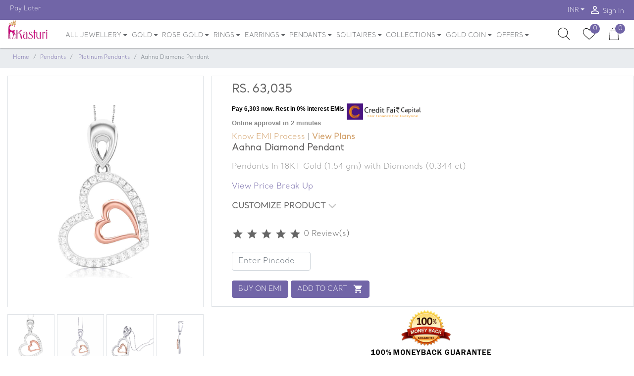

--- FILE ---
content_type: text/html; charset=UTF-8
request_url: https://www.kasturidiamond.com/aahna-diamond-pendant
body_size: 36056
content:
<!DOCTYPE html>
<html lang="en"> 
<head>
<script>
 
  //dataLayer = [];

</script>
<script>
window.dataLayer=window.dataLayer || [];
 
</script> 
<!-- Required meta tags -->
<!-- Google Tag Manager -->

<!-- End Google Tag Manager -->
<link rel="icon" type="image/x-icon" href="https://www.kasturidiamond.com/public/favicon.ico">
<meta charset="utf-8">
<meta name="viewport" content="width=device-width, initial-scale=1, shrink-to-fit=no">
<meta name="csrf-token" content="eLhtSUbFkxJzgvqwGSN7payGDIARbOdrXyisZEMM">
<meta name="theme-color" content="#7165A7">
<meta name="facebook-domain-verification" content="ut15xaotg5u133elsoli2yw8kemj9h" />
<style>
.hidden{
	display:none;  
}
.second_box{display:none;}
</style>
<style>
.float{
	position:fixed;
	width:60px;
	height:60px;
	bottom:40px;
	left:40px;
	background-color:#25d366;
	color:#FFF;
	border-radius:50px;
	text-align:center;
  font-size:30px;
	box-shadow: 2px 2px 3px #999;
  z-index:100;
}

.my-float{
	margin-top:16px;
}
</style>
<link rel="preconnect" href="https://fonts.gstatic.com" crossorigin/>
<link rel="preconnect" href="https://js-agent.newrelic.com" crossorigin/>
<link rel="preconnect" href="https://www.facebook.com" crossorigin/>
<link rel="preconnect" href="https://bam.nr-data.net" crossorigin/>




<link rel="stylesheet" type="text/css" href="https://www.kasturidiamond.com/public/css/product_detalis.css"> 
<link rel="stylesheet" type="text/css" href="https://www.kasturidiamond.com/public/css/css/jquery.simpleLens.css"> 
<link rel="stylesheet" type="text/css" href="https://www.kasturidiamond.com/public/css/css/jquery.simpleGallery.css">
<link rel='stylesheet'  href="https://www.kasturidiamond.com/public/css/owl-carousel.min.css" media='all'> 
<style>
.heading
{
	font-size:11px;
	font-weight:600;
	color:black;
}
.text
{
	font-size:12px;
	font-weight:400;
	
}

.snap-txt-logo {
    max-width: 150px!important;
    padding-top: 10px;
}
.snap-emi-inst {
    font-family: "Lato", sans-serif, arial!important;
    font-weight: 500!important;
    font-size: 12px!important;
    line-height: 16px!important;
    color: #000!important;
    padding-top: 10px!important;
}
.snap-emi-slogan {
    font-family: "Lato", sans-serif, arial!important;
    font-size: 13px!important;
    line-height: 13px!important;
    color: #888!important;
    padding-bottom: 10px!important;
}

</style>
    
<script>

	var jewellery_type='diamond';
    var categoryname='Pendants';
    var productname='Aahna Diamond Pendant';
    var productid='2509';
	
	window.dataLayer.push({
		  event: 'eec.detail',
		  ecommerce: {
			detail: {
			  actionField: {
				list: 'Search Results'
			  },
			  products: [{
				id: productid,
				name: productname,
				category: categoryname,
				variant: categoryname,
				brand: 'Kasturidiamond',
				dimension3: 'Ecommerce'
			  }]
			}
		  }
		});
</script>

<title>Aahna Diamond Pendant | Kasturidiamond.com</title>  
<link rel="canonical" href="https://www.kasturidiamond.com/aahna-diamond-pendant">


<meta name="description" content="Aahna Diamond Pendant is a Certified Gold Pendant In18KT Gold (1.540gms)with Diamonds (0.22ct). 7 Days Return, Free Shipping."/>
<meta name="Keywords" content=""/>
<meta property="og:title" content="Aahna Diamond Pendant | Kasturidiamond.com">
<meta property="og:description" content="Aahna Diamond Pendant is a Certified Gold Pendant In18KT Gold (1.540gms)with Diamonds (0.22ct). 7 Days Return, Free Shipping.">
<meta property="og:url" content="https://www.kasturidiamond.com/aahna-diamond-pendant">
<meta property="og:image" content="https://www.kasturidiamond.com/public/product_images/2509.jpg">
<meta property="product:brand" content="Kasturidiamond">
<meta property="product:availability" content="in stock">
<meta property="product:condition" content="new">
<meta property="product:price:amount" content="63,034">
<meta property="product:price:currency" content="INR">
<meta property="product:retailer_item_id" content="KJPD0498">
<!-- End Open Graph Metadata -->
<style>
.slide-img {
    width: 100%;
    height: 210px;
    background: #b0b0b0;
    background-repeat: no-repeat;
    background-position: top;
    background-size: cover;
    position: relative;
}
.slide-img .hover-state {
    position: absolute;
    top: 0;
    left: 0;
    width: 100%;
    height: 100%;
    background: rgba(255,153,2,0.7);
    -webkit-transition: .5s;
    -moz-transition: .5s;
    -o-transition: .5s;
    transition: .5s;
    filter: progid:DXImageTransform.Microsoft.Alpha(Opacity=0);
    opacity: 0;
    visibility: hidden;
}

.single-slide:hover .hover-state{filter:progid:DXImageTransform.Microsoft.Alpha(Opacity=100);opacity:1;visibility:visible}

.slide-text {
     padding: 30px 30px 15px; 
    position: relative;
    background: #fff;
    -webkit-box-shadow: 0 7px 20px rgba(0,0,0,0.1);
    -moz-box-shadow: 0 7px 20px rgba(0,0,0,0.1);
    box-shadow: 0 7px 20px rgba(0,0,0,0.1);
    margin-left: -10px;
    margin-right: 10px;
}
.slide-text i {
    color: #ff9902;
    position: absolute;
    top: 15px;
    left: 15px;
    font-size: 20px;
    filter: progid:DXImageTransform.Microsoft.Alpha(Opacity=70);
    opacity: .7;
}
.slide-img .hover-state .hover-text {
    position: absolute;
    width: 100%;
    left: 50%;
    bottom: 10px;
    transform: translateX(-50%);
}


.slide-img .hover-state .hover-text h3, .slide-img .hover-state .hover-text h3 {
    color: #fff;
        font-weight: 900;
}

.simpleLens-thumbnails-container a img {
    display: block;
    width: 100%;
}
.simpleLens-big-image-container {
   
    border: 1px solid #dee2e6!important;
    width: 425px !important;
    height: 468px  !important;
    /* padding-bottom: 16px; */
    /* margin-bottom: 26px; */
}

.breadcrumb{
	font-size:11px !important;
}	
.btn{font-size:14px !important;}

.magnify-large {
    position: absolute;
    display: none;
    width: 180px !important;
    height: 175px;
    -webkit-box-shadow: 0 0 0 7px rgba(255, 255, 255, 0.85), 0 0 7px 7px rgba(0, 0, 0, 0.25), inset 0 0 40px 2px rgba(0, 0, 0, 0.25);
    -moz-box-shadow: 0 0 0 7px rgba(255, 255, 255, 0.85), 0 0 7px 7px rgba(0, 0, 0, 0.25), inset 0 0 40px 2px rgba(0, 0, 0, 0.25);
    box-shadow: 0 0 0 7px rgba(255, 255, 255, 0.85), 0 0 7px 7px rgba(0, 0, 0, 0.25), inset 0 0 40px 2px rgba(0, 0, 0, 0.25);
    -webkit-border-radius: 0% !important;
    -moz-border-radius: 50%;
    border-radius: 0%  !important;
}
.blinking{
	animation:blinkingText 1.8s infinite;
}
@keyframes  blinkingText{
	0%{		color: #000;	}
	49%{	color: transparent;	}
	50%{	color: transparent;	}
	99%{	color: transparent;	}
	100%{	color: #000;	}
}
</style>
<span></span>
<meta name="google-site-verification" content="VVIuvz5BhCxbnvBNR0ng0su3OpWjhkU6XgOf8faQcoU" />
<meta name='url' content="https://www.kasturidiamond.com/getcartitemcount">
<link rel='stylesheet' href="https://www.kasturidiamond.com/public/css/bootstrap.min.css">
<link rel='preload' as="style" onload="this.rel='stylesheet'" href="https://www.kasturidiamond.com/public/css/swiper.min.css" media='all'>
<link rel='preload' as="style" onload="this.rel='stylesheet'" href="https://www.kasturidiamond.com/public/css/style2.min.css" media='all'>

<link rel='stylesheet'  href="https://www.kasturidiamond.com/public/css/swiper.min.css" media='all'>
<link rel='stylesheet'  href="https://www.kasturidiamond.com/public/css/style2.min.css" media='all'>

<style>
.nav-link{display:block;padding: .5rem .3rem!important;font-size:13px!important}.twitter-typeahead .tt-menu{z-index:1000!important;float:left;width:100%;padding:.5rem 0;font-size:.875rem;color:#666;background-color:#fff;background-clip:padding-box;border:1px solid rgba(0,0,0,.15);border-radius:.25rem}.footer [class*=col-]:last-child{background-color:#1230!important}.modal-sm{max-width:50%}.autocomplete-items{display:none;position:absolute;border:1px solid #d4d4d4;border-bottom:none;border-top:none;z-index:99;left:0;right:0;background:#fdfeff;padding:8px;}
</style>

	<!-- Begin Inspectlet Asynchronous Code -->
<script type="text/javascript">
(function() {
window.__insp = window.__insp || [];
__insp.push(['wid', 1785247782]);
var ldinsp = function(){
if(typeof window.__inspld != "undefined") return; window.__inspld = 1; var insp = document.createElement('script'); insp.type = 'text/javascript'; insp.async = true; insp.id = "inspsync"; insp.src = ('https:' == document.location.protocol ? 'https' : 'http') + '://cdn.inspectlet.com/inspectlet.js?wid=1785247782&r=' + Math.floor(new Date().getTime()/3600000); var x = document.getElementsByTagName('script')[0]; x.parentNode.insertBefore(insp, x); };
setTimeout(ldinsp, 0);
})();
</script>
<!-- End Inspectlet Asynchronous Code -->

<!-- Google Analytics -->
<!-- Descussed with shahanawaj-->
<!--<script>
(function(i,s,o,g,r,a,m){i['GoogleAnalyticsObject']=r;i[r]=i[r]||function(){
(i[r].q=i[r].q||[]).push(arguments)},i[r].l=1*new Date();a=s.createElement(o),
m=s.getElementsByTagName(o)[0];a.async=1;a.src=g;m.parentNode.insertBefore(a,m)
})(window,document,'script','https://www.google-analytics.com/analytics.js','ga');

ga('create', 'UA-91402005-1', 'auto');
ga('send', 'pageview');
</script>-->

<!-- End Google Tag Manager -->
<!--discussed with shahanawaj<script async src="https://www.googletagmanager.com/gtag/js?id=AW-786126092"></script> <script> window.dataLayer = window.dataLayer || []; function gtag(){dataLayer.push(arguments);} gtag('js', new Date()); gtag('config', 'AW-786126092'); </script>-->
<!-- Meta Pixel Code -->
<script>
  !function(f,b,e,v,n,t,s)
  {if(f.fbq)return;n=f.fbq=function(){n.callMethod?
  n.callMethod.apply(n,arguments):n.queue.push(arguments)};
  if(!f._fbq)f._fbq=n;n.push=n;n.loaded=!0;n.version='2.0';
  n.queue=[];t=b.createElement(e);t.async=!0;
  t.src=v;s=b.getElementsByTagName(e)[0];
  s.parentNode.insertBefore(t,s)}(window, document,'script',
  'https://connect.facebook.net/en_US/fbevents.js');
  fbq('init', '548837158906954');
  fbq('track', 'PageView');
</script>
<noscript><img height="1" width="1" style="display:none"
  src="https://www.facebook.com/tr?id=548837158906954&ev=PageView&noscript=1"
/></noscript>
<!-- End Meta Pixel Code -->
<style>
@font-face {
 font-family:"Santral";
 font-display:swap;
 src: url('https://www.kasturidiamond.com/public/font/SantralLight.otf');

}  

</style>
<!--
<script async src="https://www.googletagmanager.com/gtag/js?id=AW-851333676"></script>
<script>
  window.dataLayer = window.dataLayer || [];
  function gtag(){dataLayer.push(arguments);}
  gtag('js', new Date());

  gtag('config', 'AW-851333676');
</script>
-->
<!-- Google tag (gtag.js) -->
<script async src="https://www.googletagmanager.com/gtag/js?id=G-6LDH8SMWQ4"></script>
<script>
  window.dataLayer = window.dataLayer || [];
  function gtag(){dataLayer.push(arguments);}
  gtag('js', new Date());

  gtag('config', 'G-6LDH8SMWQ4');
</script>
<script src="https://sdk.cashfree.com/js/ui/2.0.0/cashfree.prod.js"></script>
</head> 
<body>
<script>	
  (function (w, d, s, l, i) {
      w['scSdkId'] = i;
      w[l] = w[l] || []
      w.scq = function (eventName, eventType, p) {
      var props = p || {}
        w[l].push({ eventName: eventName, eventType: eventType, meta: props, eventFireTs: Date.now() })
      };
      w.scq("PAGE_VIEW", "AUTO", {
        pageUrl: w.location.href
      });
      var scr = d.createElement(s);
      scr.type = 'text/javascript';
      scr.async = true;
      scr.src = 'https://sc-events-sdk.sharechat.com/web-sdk.js';
      var x = d.getElementsByTagName(s)[0];
      x.parentNode.insertBefore(scr, x);
    })(window, document, "script", "scLayer", "mgH3qn2ilv");
</script>

<!-- Top Header -->
<div class="top-header">
<div class="container-fluid limited">
<div class="row">
<div class="col">
<div class="d-flex justify-content-between">
<nav class="nav d-none d-lg-flex">
    <a class="nav-link" href="#"><i class="material-icons"></i>Pay Later</a>
</nav>
<nav class="nav ml-auto">
<!--<a class="nav-link d-none d-sm-block" href="" data-toggle="modal" data-target="#track_order_popup"><i class="material-icons">list</i> Track Order</a>-->
<select name="currency" id="currency" hidden="hidden"><option value="usd">INR</option></select>
<div class="nav-item dropdown">
<a class="nav-link dropdown-toggle" style="padding-top: 11px !important;" data-toggle="dropdown" href="#" role="button" aria-haspopup="true" aria-expanded="false"></a>
<div class="dropdown-menu dropdown-menu-right animate" data-select="currency">
    <button class="dropdown-item" type="button" data-value="usd">INR</button></div></div>
	
<a class="nav-link" href="#" data-toggle="modal" data-target="#loginModal"><i class="material-icons">person_outline</i> Sign In</a>
<!--<a class="nav-link" href="#" data-toggle="modal" data-target="#cartModal"><i class="material-icons">person_outline</i> Sign In</a>-->
</nav></div></div></div></div></div>
<div class="middle-header" id="middle-header">
<div class="container-fluid limited position-relative">
<div class="input-search-wrapper invisible">
<form action="https://www.kasturidiamond.com/search" method="post" role="search" name="serachfunction" autocomplete="off">
<input type="hidden" name="_token" value="eLhtSUbFkxJzgvqwGSN7payGDIARbOdrXyisZEMM">         
<input type="text" class="form-control " id="search" 
placeholder="Search" aria-label="Search" value="" name="s" title="Search for:" onkeyup="searchQuery(this,'https://www.kasturidiamond.com/search')">
<div class="autocomplete-items" id="autocomplete-list" style="text-align:  left;">
                            </div>
<span class="rounded-circle bg-dark text-white toggle-search">         
      <input type="hidden" name="post_type" value="product" />
<i class="small material-icons">close</i></span>
<!--<span class="twitter-typeahead" style="position: relative; display: inline-block;">
<div class="tt-menu" style="position: absolute; top: 100%; left: 0px; z-index: 100; display: none;">
</div></span>-->
<input hidden="hidden"></form></div>
<div class="row">
<div class="col-4  d-flex d-md-none align-items-center">
<a href="#" class="text-dark" data-toggle="modal" data-target="#menuModal"><i class="material-icons md-2">menu</i></a></div>
<div class="col-4   col-md-auto d-flex align-items-center justify-content-center justify-content-md-start">
<a href="https://www.kasturidiamond.com" class="logo">
<img src="https://www.kasturidiamond.com/public/images/jyo.svg" alt="kasturi-logo" class="d-none d-md-block">
<img src="https://www.kasturidiamond.com/public/images/jyo.svg" alt="kasturi-logo" class="d-block d-md-none"></a></div>
<div class="col d-none d-md-block position-static">
<nav class="navbar nav main-nav justify-content-center justify-content-md-start position-static p-0">
<div class="nav-item dropdown position-static"><a onclick="showLink('https://www.kasturidiamond.com/jewellery')" href="https://www.kasturidiamond.com/jewellery" class="nav-link dropdown-toggle no-caret" data-toggle="dropdown" role="button" aria-haspopup="true" aria-expanded="false">ALL JEWELLERY <i  class="fa fa-sort-desc" style="vertical-align: top;" aria-hidden="true"></i></a>
<div class="dropdown-menu dropdown-menu-mega animate">
<form> </form>
<div class="row">
<div class="col-4 col-lg-2">
    <a href="https://www.kasturidiamond.com/jewellery/diamond"><h6 class="p-2 font-weight-bold border border-top-0 border-right-0 border-left-0">Diamond Jewellery</h6></a>
<div class="list-group list-group-no-border list-group-sm"> 
<a href="https://www.kasturidiamond.com/jewellery/diamond-rings" class="list-group-item list-group-item-action">Rings</a>
<a href="https://www.kasturidiamond.com/jewellery/diamond-earrings" class="list-group-item list-group-item-action">Earrings</a>
<a href="https://www.kasturidiamond.com/jewellery/diamond-pendants" class="list-group-item list-group-item-action">Pendants</a>
<a href="https://www.kasturidiamond.com/jewellery/diamond-bangles" class="list-group-item list-group-item-action">Bangles</a>
<a href="https://www.kasturidiamond.com/jewellery/diamond-necklace" class="list-group-item list-group-item-action">Necklace</a>
<a href="https://www.kasturidiamond.com/jewellery/diamond-mangalsutra" class="list-group-item list-group-item-action">Mangalsutra</a>
<a href="https://www.kasturidiamond.com/jewellery/diamond-bracelet" class="list-group-item list-group-item-action">Bracelet</a>
<a href="https://www.kasturidiamond.com/jewellery/diamond-nosepins" class="list-group-item list-group-item-action">Nosepins</a>
<a href="https://www.kasturidiamond.com/jewellery/diamond-cufflinks" class="list-group-item list-group-item-action">Cufflinks</a></div></div>
<div class="col-4 col-lg-2">
    <a href="https://www.kasturidiamond.com/jewellery/gold"><h6 class="p-2 font-weight-bold border border-top-0 border-right-0 border-left-0">Gold Jewellery</h6></a>
<div class="list-group list-group-no-border list-group-sm">
<a href="https://www.kasturidiamond.com/jewellery/gold-rings" class="list-group-item list-group-item-action">Rings</a>
<a href="https://www.kasturidiamond.com/jewellery/gold-earrings" class="list-group-item list-group-item-action">Earrings</a>
<a href="https://www.kasturidiamond.com/jewellery/gold-necklace" class="list-group-item list-group-item-action">Necklace</a>
<a href="https://www.kasturidiamond.com/jewellery/gold-mangalsutra" class="list-group-item list-group-item-action">Mangalsutra</a>
<a href="https://www.kasturidiamond.com/jewellery/gold-chain" class="list-group-item list-group-item-action">Chain</a>
<a href="https://www.kasturidiamond.com/jewellery/gold-couple-band-rings" class="list-group-item list-group-item-action">Coupleband</a>
<a href="https://www.kasturidiamond.com/jewellery/gold-pendants" class="list-group-item list-group-item-action">Pendant</a></div></div>
<div class="col-4 col-lg-2">
 <a href="https://www.kasturidiamond.com/jewellery/rosegold"><h6 class="p-2 font-weight-bold border border-top-0 border-right-0 border-left-0">Rose Gold Jewellery</h6></a>
<div class="list-group list-group-no-border list-group-sm">
<a href="https://www.kasturidiamond.com/jewellery/rose-gold-rings" class="list-group-item list-group-item-action">Rings</a>
<a href="https://www.kasturidiamond.com/jewellery/rose-gold-earrings" class="list-group-item list-group-item-action"> Earrings</a>
<a href="https://www.kasturidiamond.com/jewellery/rose-gold-pendants" class="list-group-item list-group-item-action"> Pendants</a>

</div></div>
<div class="col-4 col-lg-2">
 <a href="https://www.kasturidiamond.com/jewellery/platinum"><h6 class="p-2 font-weight-bold border border-top-0 border-right-0 border-left-0">Platinum Jewellery</h6></a>
<div class="list-group list-group-no-border list-group-sm">
    <a href="https://www.kasturidiamond.com/jewellery/platinum-rings" class="list-group-item list-group-item-action">Rings</a>
    <a href="https://www.kasturidiamond.com/jewellery/platinum-pendants" class="list-group-item list-group-item-action">Pendants</a>
    </div></div>
    <div class="col-4 col-lg-2">  
 <a href="https://www.kasturidiamond.com/jewellery/jewellery-for-women"><h6 class="p-2 font-weight-bold border border-top-0 border-right-0 border-left-0">Women's Jewellery</h6></a>
<div class="list-group list-group-no-border list-group-sm">                                        
    <a href="https://www.kasturidiamond.com/jewellery/women&#039;s-rings" class="list-group-item list-group-item-action">Rings</a>
    <a href="https://www.kasturidiamond.com/jewellery/women&#039;s-pendants" class="list-group-item list-group-item-action">Pendants</a>
    <a href="https://www.kasturidiamond.com/jewellery/women&#039;s-bangles" class="list-group-item list-group-item-action">Bangles</a>
    <a href="https://www.kasturidiamond.com/jewellery/women&#039;s-bracelet" class="list-group-item list-group-item-action">Bracelet</a>
    <a href="https://www.kasturidiamond.com/jewellery/women-mangalsutra" class="list-group-item list-group-item-action">Mangalsutra</a>
    <a href="https://www.kasturidiamond.com/jewellery/women&#039;s-earrings"  class="list-group-item list-group-item-action">Earrings</a>    
</div></div><div class="col-4 col-lg-2">
 <a href="https://www.kasturidiamond.com/jewellery/jewellery-for-men"><h6 class="p-2 font-weight-bold border border-top-0 border-right-0 border-left-0">Men's Jewellery</h6></a>
<div class="list-group list-group-no-border list-group-sm">                                         
<a href="https://www.kasturidiamond.com/jewellery/men&#039;s-rings"  class="list-group-item list-group-item-action" >Rings</a>
<a href="https://www.kasturidiamond.com/jewellery/men&#039;s-pendants"  class="list-group-item list-group-item-action">Pendants</a>

<a href="https://www.kasturidiamond.com/jewellery/men&#039;s-bracelet"  class="list-group-item list-group-item-action">Bracelet</a>
<a href="https://www.kasturidiamond.com/jewellery/men&#039;s-cufflinks"  class="list-group-item list-group-item-action">Cufflinks</a>                                          
</div>
</div>
</div>
   <div class="row">
<div class="col-4 col-lg-2">
    <a href="https://www.kasturidiamond.com/jewellery/mangalsutra"><h6 class="p-2 font-weight-bold border border-top-0 border-right-0 border-left-0">Mangalsutra</h6></a>
<div class="list-group list-group-no-border list-group-sm">                                          
<a href="https://www.kasturidiamond.com/jewellery/diamond-mangalsutra"  class="list-group-item list-group-item-action">Diamond</a>
<!--<a href="https://www.kasturidiamond.com/jewellery/rose-gold-mangalsutra"  class="list-group-item list-group-item-action">Rose Gold</a>-->
<a href="https://www.kasturidiamond.com/jewellery/bridal-mangalsutra"  class="list-group-item list-group-item-action">Bridal</a>
<!--<a href="https://www.kasturidiamond.com/jewellery/long-mangalsutra"  class="list-group-item list-group-item-action">Long Mangalsutra</a>-->
<a href="https://www.kasturidiamond.com/jewellery/tanmaniya-mangalsutra"  class="list-group-item list-group-item-action">Tanmaniya</a>
</div>
</div>
<div class="col-4 col-lg-2">
     <a href="https://www.kasturidiamond.com/jewellery/necklace"><h6 class="p-2 font-weight-bold border border-top-0 border-right-0 border-left-0">Necklace</h6></a>
<div class="list-group list-group-no-border list-group-sm">                                             
<a href="https://www.kasturidiamond.com/jewellery/diamond-necklace" class="list-group-item list-group-item-action">Diamond</a>
<!--<a href="https://www.kasturidiamond.com/jewellery/bridal-necklace" class="list-group-item list-group-item-action">Bridal</a>-->
<!--<a href="https://www.kasturidiamond.com/jewellery/jadau-necklace" class="list-group-item list-group-item-action">Jadau</a>-->
<!--<a href="https://www.kasturidiamond.com/jewellery/polki-necklace" class="list-group-item list-group-item-action">Polki</a>    -->   
</div>
</div>
        <div class="col-4 col-lg-2">
            <a href="https://www.kasturidiamond.com/jewellery/bracelet"><h6 class="p-2 font-weight-bold border border-top-0 border-right-0 border-left-0">Bracelet</h6></a>
<div class="list-group list-group-no-border list-group-sm">
      
<a href="https://www.kasturidiamond.com/jewellery/diamond-bracelet"  class="list-group-item list-group-item-action">Diamond</a>
<!--<a href="https://www.kasturidiamond.com/jewellery/rose-gold-bracelet"  class="list-group-item list-group-item-action">Rose Gold</a>-->
<a href="https://www.kasturidiamond.com/jewellery/men&#039;s-bracelet"  class="list-group-item list-group-item-action">Men's</a>
<a href="https://www.kasturidiamond.com/jewellery/women&#039;s-bracelet"  class="list-group-item list-group-item-action">Women's</a>
</div>
</div>
<div class="col-4 col-lg-2">
<a href="https://www.kasturidiamond.com/jewellery/cufflinks"><h6 class="p-2 font-weight-bold border border-top-0 border-right-0 border-left-0">Cufflinks</h6></a>
<div class="list-group list-group-no-border list-group-sm">                                             
<a href="https://www.kasturidiamond.com/jewellery/diamond-cufflinks" class="list-group-item list-group-item-action">Diamond </a>
<!--<a href="https://www.kasturidiamond.com/jewellery/platinum-cufflinks" class="list-group-item list-group-item-action">Platinum </a>-->
</div>
</div>
<div class="col-4 col-lg-2">
     <a href="https://www.kasturidiamond.com/jewellery/jewellery-sets"><h6 class="p-2 font-weight-bold border border-top-0 border-right-0 border-left-0">Jewellery sets</h6></a>
<div class="list-group list-group-no-border list-group-sm">                                                                               
<a href="https://www.kasturidiamond.com/jewellery/diamond-sets" class="list-group-item list-group-item-action">Diamond</a>
<!--<a href="https://www.kasturidiamond.com/jewellery/platinum-sets" class="list-group-item list-group-item-action">Platinum</a>-->

</div>
</div>
<div class="col-4 col-lg-2">
</div>
    </div>
</div>
</div>

<div class="nav-item dropdown">
<a href="#" onclick="showLink('https://www.kasturidiamond.com/jewellery/gold')" class="nav-link dropdown-toggle no-caret" data-toggle="dropdown" role="button" aria-haspopup="true" aria-expanded="false">GOLD <i  class="fa fa-sort-desc" style="vertical-align: top;" aria-hidden="true"></i></a>
<div class="dropdown-menu animate">      
    <a href="https://www.kasturidiamond.com/jewellery/gold-rings" class="dropdown-item">Rings</a>

<a href="https://www.kasturidiamond.com/jewellery/gold-earrings" class="dropdown-item">Earrings</a>
<a href="https://www.kasturidiamond.com/jewellery/gold-necklace" class="dropdown-item">Necklace</a>
<a href="https://www.kasturidiamond.com/jewellery/gold-mangalsutra" class="dropdown-item">Mangalsutra</a>
<a href="https://www.kasturidiamond.com/jewellery/gold-chain" class="dropdown-item">Chain</a>
<a href="https://www.kasturidiamond.com/jewellery/gold-couple-band-rings" class="dropdown-item">Coupleband</a>
<a href="https://www.kasturidiamond.com/jewellery/gold-pendants" class="dropdown-item">Pendant</a>
<a href="https://www.kasturidiamond.com/jewellery/gold-kadas" class="dropdown-item">Gold Kadas</a>
</div>
</div>



<div class="nav-item dropdown">
<a href="#" onclick="showLink('https://www.kasturidiamond.com/jewellery/rosegold')" class="nav-link dropdown-toggle no-caret" data-toggle="dropdown" role="button" aria-haspopup="true" aria-expanded="false">ROSE GOLD <i  class="fa fa-sort-desc" style="vertical-align: top;" aria-hidden="true"></i></a>
<div class="dropdown-menu animate">      
		<a href="https://www.kasturidiamond.com/jewellery/rose-gold-rings" class="dropdown-item">Rings</a>
        <a href="https://www.kasturidiamond.com/jewellery/rose-gold-earrings" class="dropdown-item">Earrings</a>
        <a href="https://www.kasturidiamond.com/jewellery/rose-gold-pendants" class="dropdown-item">Pendants</a>
        
        <!--<a href="https://www.kasturidiamond.com/jewellery/rose-gold-bracelet" class="dropdown-item">Bracelet</a>-->
</div>
</div>

<div class="nav-item dropdown position-static"><a onclick="showLink('https://www.kasturidiamond.com/jewellery/rings')" href="https://www.kasturidiamond.com/jewellery/rings" class="nav-link dropdown-toggle no-caret" data-toggle="dropdown" role="button" aria-haspopup="true" 
aria-expanded="false">RINGS <i  class="fa fa-sort-desc" style="vertical-align: top;" aria-hidden="true"></i></a>
<div class="dropdown-menu dropdown-menu-mega animate">

     <a href="https://www.kasturidiamond.com/jewellery/rings"><h6 class="p-2 font-weight-bold border border-top-0 border-right-0 border-left-0">POPULAR RINGS TYPES</h6></a>  
<div class="row">
<div class="col-4 col-lg-3">   
<div class="list-group list-group-no-border list-group-sm">
<a href="https://www.kasturidiamond.com/jewellery/engagement-rings" class="list-group-item list-group-item-action">Engagement</a>
<a href="https://www.kasturidiamond.com/jewellery/wedding-rings" class="list-group-item list-group-item-action">Wedding</a> 
<a href="https://www.kasturidiamond.com/jewellery/couple-band-rings" class="list-group-item list-group-item-action">Couple Band</a>
<a href="https://www.kasturidiamond.com/jewellery/cocktail-rings" class="list-group-item list-group-item-action">Cocktail</a>
<a href="https://www.kasturidiamond.com/jewellery/officewear-rings" class="list-group-item list-group-item-action">Office Wear</a>
<a href="https://www.kasturidiamond.com/jewellery/navratna-rings" class="list-group-item list-group-item-action">Navaratna</a> 
<a href="https://www.kasturidiamond.com/jewellery/pearl-rings" class="list-group-item list-group-item-action">Pearl</a> 
</div></div>
<div class="col-4 col-lg-3">  
<div class="list-group list-group-no-border list-group-sm">
<a href="https://www.kasturidiamond.com/jewellery/diamond-rings"  class="list-group-item list-group-item-action">Diamond</a>
<a href="https://www.kasturidiamond.com/jewellery/rose-gold-rings" class="list-group-item list-group-item-action">Rose Gold</a> 
<a href="https://www.kasturidiamond.com/jewellery/platinum-rings" class="list-group-item list-group-item-action">Platinum</a> 
<a href="https://www.kasturidiamond.com/jewellery/gemstone-rings" class="list-group-item list-group-item-action">Gemstone</a>
<a href="https://www.kasturidiamond.com/jewellery/solitaire-rings" class="list-group-item list-group-item-action">Solitaire</a>
<a href="https://www.kasturidiamond.com/jewellery/men&#039;s-rings"  class="list-group-item list-group-item-action">For Men's</a> 
<a href="https://www.kasturidiamond.com/jewellery/women&#039;s-rings"  class="list-group-item list-group-item-action">For Women's</a> 
</div></div>
<div class="col-4 col-lg-3">
<div class="list-group list-group-no-border list-group-sm">
<a href="https://www.kasturidiamond.com/jewellery/rings/filter/below+15000"  class="list-group-item list-group-item-action">Below 15,000</a>
<a href="https://www.kasturidiamond.com/jewellery/rings/filter/15000+20000"  class="list-group-item list-group-item-action">Between 15k-20k</a> 
<a href="https://www.kasturidiamond.com/jewellery/rings/filter/20000+30000"  class="list-group-item list-group-item-action">Between 20k-30k</a> 
<a href="https://www.kasturidiamond.com/jewellery/rings/filter/30000+50000"  class="list-group-item list-group-item-action">Between 30k-50k</a> 
<a href="https://www.kasturidiamond.com/jewellery/rings/filter/above+50000"  class="list-group-item list-group-item-action">50,000 and above</a>                                                
</div></div>  
<div class="col-4 col-lg-3">
<div class="card hover-style2 border-white text-white mb-2">
<img class="card-img" 
src="https://www.kasturidiamond.com/public/loader_images/menu_images/Ring.png" alt="RINGS">
</div>
</div>
</div> 
</div>
</div>



<div class="nav-item dropdown position-static"><a onclick="showLink('https://www.kasturidiamond.com/jewellery/earrings')" href="https://www.kasturidiamond.com/jewellery/earrings" class="nav-link dropdown-toggle no-caret" data-toggle="dropdown" role="button" aria-haspopup="true" 
aria-expanded="false">EARRINGS <i  class="fa fa-sort-desc" style="vertical-align: top;" aria-hidden="true"></i></a>
<div class="dropdown-menu dropdown-menu-mega animate">

     <a href="https://www.kasturidiamond.com/jewellery/earrings"><h6 class="p-2 font-weight-bold border border-top-0 border-right-0 border-left-0">POPULAR EARRING TYPES</h6></a>  
<div class="row"><div class="col-4 col-lg-3">  
<div class="list-group list-group-no-border list-group-sm">
<a href="https://www.kasturidiamond.com/jewellery/studs-earrings" class="list-group-item list-group-item-action">Studs</a>
<a href="https://www.kasturidiamond.com/jewellery/drops-earrings" class="list-group-item list-group-item-action">Drops</a> 
<a href="https://www.kasturidiamond.com/jewellery/jhumki-earrings" class="list-group-item list-group-item-action">Jhumki</a> 
<!--<a href="https://www.kasturidiamond.com/jewellery/kanchain-earrings" class="list-group-item list-group-item-action">Kanchain</a> -->
<a href="https://www.kasturidiamond.com/jewellery/hoops-earrings" class="list-group-item list-group-item-action">Hoops</a> 
<a href="https://www.kasturidiamond.com/jewellery/navratna-earrings" class="list-group-item list-group-item-action">Navratna</a>
</div></div>
<div class="col-4 col-lg-3">  
<div class="list-group list-group-no-border list-group-sm">
<a href="https://www.kasturidiamond.com/jewellery/diamond-earrings" class="list-group-item list-group-item-action">Diamond</a>
<a href="https://www.kasturidiamond.com/jewellery/rose-gold-earrings" class="list-group-item list-group-item-action">Rose Gold</a> 
<a href="https://www.kasturidiamond.com/jewellery/gemstone-earrings" class="list-group-item list-group-item-action">Gemstone</a>
<a href="https://www.kasturidiamond.com/jewellery/pearl-earrings" class="list-group-item list-group-item-action">Pearl</a>
<a href="https://www.kasturidiamond.com/jewellery/women&#039;s-earrings " class="list-group-item list-group-item-action">For Womens's</a> 
<a href="https://www.kasturidiamond.com/jewellery/designer-earrings" class="list-group-item list-group-item-action">Designer Earrings</a> 
<a href="https://www.kasturidiamond.com/jewellery/earrings-for-girls" class="list-group-item list-group-item-action">Earrings For Girls</a> 
</div></div>
<div class="col-4 col-lg-3"> 
<div class="list-group list-group-no-border list-group-sm"> 
<a href="https://www.kasturidiamond.com/jewellery/earrings/filter/below+15000" class="list-group-item list-group-item-action">Below 15,000</a>
<a href="https://www.kasturidiamond.com/jewellery/earrings/filter/15000+20000" class="list-group-item list-group-item-action">Between 15k-20k</a> 
<a href="https://www.kasturidiamond.com/jewellery/earrings/filter/20000+30000" class="list-group-item list-group-item-action">Between 20k-30k</a> 
<a href="https://www.kasturidiamond.com/jewellery/earrings/filter/30000+50000" class="list-group-item list-group-item-action">Between 30k-50k</a> 
<a href="https://www.kasturidiamond.com/jewellery/earrings/filter/above+50000" class="list-group-item list-group-item-action">50,000 and above</a> 
</div></div>  
<div class="col-4 col-lg-3">
<div class="card hover-style2 border-white text-white mb-2"><img class="card-img" src="https://www.kasturidiamond.com/public/loader_images/menu_images/Earring.png" alt="solitaier-pricechalleng">
</div></div></div></div></div>
<div class="nav-item dropdown position-static"><a onclick="showLink('https://www.kasturidiamond.com/jewellery/pendants')" href="https://www.kasturidiamond.com/jewellery/pendants" class="nav-link dropdown-toggle no-caret" data-toggle="dropdown" role="button" aria-haspopup="true" 
aria-expanded="false">PENDANTS <i  class="fa fa-sort-desc" style="vertical-align: top;" aria-hidden="true"></i></a>
<div class="dropdown-menu dropdown-menu-mega animate">
<form> <!-- added <form> tags to prevent dropdown closed when clicked inside dropdown-menu -->
     <a href="https://www.kasturidiamond.com/jewellery/pendants"><h6 class="p-2 font-weight-bold border border-top-0 border-right-0 border-left-0">POPULAR PENDANTS TYPES</h6></a>  
<div class="row">
<div class="col-4 col-lg-3">  
<div class="list-group list-group-no-border list-group-sm">
<a href="https://www.kasturidiamond.com/jewellery/alphabetical-pendants" class="list-group-item list-group-item-action">Alphabetical</a>
<a href="https://www.kasturidiamond.com/jewellery/office-wear-pendants" class="list-group-item list-group-item-action">Office wear</a> 
<a href="https://www.kasturidiamond.com/jewellery/daily-wear-pendants" class="list-group-item list-group-item-action">Daily wear</a> 
<a href="https://www.kasturidiamond.com/jewellery/traditional-pendants" class="list-group-item list-group-item-action">Traditional</a> 
<a href="https://www.kasturidiamond.com/jewellery/zodiac-pendants" class="list-group-item list-group-item-action">Zodiac</a> 
<a href="https://www.kasturidiamond.com/jewellery/religious-pendants" class="list-group-item list-group-item-action">Religious</a> 
<a href="https://www.kasturidiamond.com/jewellery/solitaire-pendant" class="list-group-item list-group-item-action">Solitaire</a>
<a href="https://www.kasturidiamond.com/jewellery/navratna-pendants" class="list-group-item list-group-item-action">Navratna</a>
</div>   
</div>
<div class="col-4 col-lg-3"> 
<div class="list-group list-group-no-border list-group-sm">
<a href="https://www.kasturidiamond.com/jewellery/diamond-pendants"  class="list-group-item list-group-item-action">Diamond</a>
<a href="https://www.kasturidiamond.com/jewellery/rose-gold-pendants" class="list-group-item list-group-item-action">Rose Gold</a> 
<a href="https://www.kasturidiamond.com/jewellery/platinum-pendants" class="list-group-item list-group-item-action">Platinum</a> 
<a href="https://www.kasturidiamond.com/jewellery/men&#039;s-pendants"   class="list-group-item list-group-item-action">For Men's</a> 
<a href="https://www.kasturidiamond.com/jewellery/women&#039;s-pendants" class="list-group-item list-group-item-action">For Women's</a> 
<a href="https://www.kasturidiamond.com/jewellery/kids-pendants"  class="list-group-item list-group-item-action">For Kids</a> 
</div>   
</div>
<div class="col-4 col-lg-3">
<div class="list-group list-group-no-border list-group-sm">
<a href="https://www.kasturidiamond.com/jewellery/pendants/filter/below+15000" class="list-group-item list-group-item-action">Below 15,000</a>
<a href="https://www.kasturidiamond.com/jewellery/pendants/filter/15000+20000" class="list-group-item list-group-item-action">Between 15k-20k</a> 
<a href="https://www.kasturidiamond.com/jewellery/pendants/filter/20000+30000" class="list-group-item list-group-item-action">Between 20k-30k</a> 
<a href="https://www.kasturidiamond.com/jewellery/pendants/filter/30000+50000" class="list-group-item list-group-item-action">Between 30k-50k</a> 
<a href="https://www.kasturidiamond.com/jewellery/pendants/filter/above+50000" class="list-group-item list-group-item-action"><50,000 and above</a> 
</div></div>   
<div class="col-4 col-lg-3"> 
<div class="card hover-style2 border-white text-white mb-2">
<img class="card-img" src="https://www.kasturidiamond.com/public/loader_images/menu_images/Pendant.png" alt="PENDANTS">
</div></div></div></div></div>

<div class="nav-item dropdown position-static"><a onclick="showLink('https://www.kasturidiamond.com/jewellery/solitaire')"  href="https://www.kasturidiamond.com/jewellery/solitaire" class="nav-link dropdown-toggle no-caret" data-toggle="dropdown" role="button" aria-haspopup="true" 
aria-expanded="false">SOLITAIRES <i  class="fa fa-sort-desc" style="vertical-align: top;" aria-hidden="true"></i></a>
<div class="dropdown-menu dropdown-menu-mega animate">
<form> <!-- added <form> tags to prevent dropdown closed when clicked inside dropdown-menu -->
     <a href="https://www.kasturidiamond.com/jewellery/solitaire"><h6 class="p-2 font-weight-bold border border-top-0 border-right-0 border-left-0">POPULAR SOLITAIRES TYPES</h6></a>  
<div class="row"> 
<div class="col-4 col-lg-3">  
<div class="list-group list-group-no-border list-group-sm">
<a href="https://www.kasturidiamond.com/jewellery/solitaire-rings" class="list-group-item list-group-item-action">Solitaire Rings</a>
<a href="https://www.kasturidiamond.com/jewellery/solitaire-pendant" class="list-group-item list-group-item-action"><li>Solitaire Pendants</li></a> 
<a href="https://www.kasturidiamond.com/jewellery/solitaire-earrings" class="list-group-item list-group-item-action"><li>Solitaire Earrings</li></a>                                              
</div>
</div>
<div class="col-4 col-lg-3"> 
<div class="list-group list-group-no-border list-group-sm">
<a href="https://www.kasturidiamond.com/jewellery" class="list-group-item list-group-item-action">Diamond</a>
<a href="https://www.kasturidiamond.com/jewellery" class="list-group-item list-group-item-action">For Men's</a> 
<a href="https://www.kasturidiamond.com/jewellery" class="list-group-item list-group-item-action">For Women's</a> 
</div></div>
<div class="col-4 col-lg-3"> 
<div class="list-group list-group-no-border list-group-sm">
<a href="https://www.kasturidiamond.com/jewellery/solitaire/filter/below+15000" class="list-group-item list-group-item-action">Below 15,000</a>
<a href="https://www.kasturidiamond.com/jewellery/solitaire/filter/15000+20000" class="list-group-item list-group-item-action">Between 15k-20k</a> 
<a href="https://www.kasturidiamond.com/jewellery/solitaire/filter/20000+30000" class="list-group-item list-group-item-action">Between 20k-30k</a> 
<a href="https://www.kasturidiamond.com/jewellery/solitaire/filter/30000+50000" class="list-group-item list-group-item-action">Between 30k-50k</a> 
<a href="https://www.kasturidiamond.com/jewellery/solitaire/filter/above+50000" class="list-group-item list-group-item-action">50,000 and above</a>                                             
</div></div>   
<div class="col-4 col-lg-3">
<div class="card hover-style2 border-white text-white mb-2">
<img class="card-img" src="https://www.kasturidiamond.com/public/loader_images/menu_images/Solitaire.png" alt="solitaier-pricechalleng">
</div></div></div></div></div>
<div class="nav-item dropdown position-static"><a href="https://www.kasturidiamond.com/jewellery/solitaire" class="nav-link dropdown-toggle no-caret" data-toggle="dropdown" role="button" aria-haspopup="true" 
aria-expanded="false">COLLECTIONS <i  class="fa fa-sort-desc" style="vertical-align: top;" aria-hidden="true"></i></a>
<div class="dropdown-menu dropdown-menu-mega animate">
<form> <!-- added <form> tags to prevent dropdown closed when clicked inside dropdown-menu -->
     <a href="https://www.kasturidiamond.com/jewellery/solitaire"><h6 class="p-2 font-weight-bold border border-top-0 border-right-0 border-left-0">LATEST COLLECTIONS</h6></a>  
<div class="row"> 
<div class="col-4 col-lg-3">  
<div class="list-group list-group-no-border list-group-sm">

<a href="https://www.kasturidiamond.com/jewellery/solitaire-collection" class="list-group-item list-group-item-action">Solitaire Collection</a>
<a href="https://www.kasturidiamond.com/jewellery/magical-navaratna" class="list-group-item list-group-item-action">Magical Navratna Collection</a> 
<a href="https://www.kasturidiamond.com/jewellery/flora-collection" class="list-group-item list-group-item-action">Floral Collection</a>
<a href="https://www.kasturidiamond.com/jewellery/daisy-collection" class="list-group-item list-group-item-action">Daisy Collection</a>
<a href="https://www.kasturidiamond.com/jewellery/magic-of-blue-collection" class="list-group-item list-group-item-action">Magic of Blue Collection</a>
<a href="https://www.kasturidiamond.com/jewellery/nine-to-five-collection" class="list-group-item list-group-item-action">Nine to Five Collection</a>
<a href="https://www.kasturidiamond.com/jewellery/inspired-collection" class="list-group-item list-group-item-action">Inspired Collection</a>
                                             
                                              
</div>
    
    
</div>
<div class="col-4 col-lg-3">
  
<div class="list-group list-group-no-border list-group-sm">

<a href="https://www.kasturidiamond.com/jewellery/collection/filter/below+15000" class="list-group-item list-group-item-action">Below 15,000</a>
<a href="https://www.kasturidiamond.com/jewellery/collection/filter/15000+20000" class="list-group-item list-group-item-action">Between 15k-20k</a> 
<a href="https://www.kasturidiamond.com/jewellery/collection/filter/20000+30000" class="list-group-item list-group-item-action">Between 20k-30k</a> 
<a href="https://www.kasturidiamond.com/jewellery/collection/filter/30000+50000" class="list-group-item list-group-item-action">Between 30k-50k</a> 
<a href="https://www.kasturidiamond.com/jewellery/collection/filter/above+50000" class="list-group-item list-group-item-action">50,000 and above</a> 
                                             
                                   
</div>
    
</div>

    
   
 <div class="col-4 col-lg-3">
<div class="card hover-style2 border-white text-white mb-2">

</div>

</div>
  
<div class="col-4 col-lg-3">
<div class="card hover-style2 border-white text-white mb-2">
<img class="card-img" 
src="https://www.kasturidiamond.com/public/loader_images/menu_images/Collection.png" alt="COLLECTIONS">

</div>

</div>

</div>
  
</div>
</div>
<div class="nav-item dropdown">
<a href="#" onclick="showLink('https://www.kasturidiamond.com/jewellery/gold-coin')" class="nav-link dropdown-toggle no-caret" data-toggle="dropdown" role="button" aria-haspopup="true" aria-expanded="false">GOLD COIN <i  class="fa fa-sort-desc" style="vertical-align: top;" aria-hidden="true"></i></a>

</div>
<div class="nav-item dropdown">
<a href="#" class="nav-link dropdown-toggle no-caret" data-toggle="dropdown" role="button" aria-haspopup="true" aria-expanded="false">OFFERS <i  class="fa fa-sort-desc" style="vertical-align: top;" aria-hidden="true"></i></a>
<div class="dropdown-menu animate">
     <a href="#"><h6 class="p-2 font-weight-bold border border-top-0 border-right-0 border-left-0">Special Offers</h6></a>  
    
    <!--<a   class="dropdown-item" href="https://www.kasturidiamond.com/jewellery/deal-of-the-day">Deal of the day</a> !-->
    <a   class="dropdown-item" href="https://www.kasturidiamond.com/jewellery/buy-now-pay-later">Buy Now Pay Later</a>   
    <a   class="dropdown-item" href="https://www.kasturidiamond.com/jewellery/gold-jewellery-on-emi">Credit Card EMI</a>   

</div></div></nav></div>
<div class="col-4  col-md-auto d-flex align-items-center justify-content-end pl-0">
<nav class="nav nav-counter">
<a href="#" class="nav-link toggle-search">
    <img src="https://www.kasturidiamond.com/public/img/search.svg" alt="search">
</a>   
 <a  class="nav-link counter d-none d-lg-block"  data-toggle="modal" data-target="#loginModal"><span >0</span>
<img src=
"https://www.kasturidiamond.com/public/img/wishlist.svg"
alt="wishlist"></a>
<a href="https://www.kasturidiamond.com/Viewcarts" class="nav-link counter"> 
<span class="count">0</span>
<img src="https://www.kasturidiamond.com/public/img/bag.svg" alt="bag"></a></nav></div></div></div></div>
    <!--/Middle Header -->
    <div class="breadcrumb-container">
      <div class="container-fluid limited">
                   <nav aria-label="breadcrumb">
          <ol class="breadcrumb">
            <li class="breadcrumb-item"><a href="https://www.kasturidiamond.com">Home</a></li>
            <li class="breadcrumb-item " aria-current="page"><a href="https://www.kasturidiamond.com/jewellery/pendants" title="Pendants">Pendants</a></li>
          			<li class="breadcrumb-item" aria-current="page"> <a href="https://www.kasturidiamond.com/jewellery/platinum-pendants" class="breadcrumbs__item-link" rel="tag" title="Platinum Pendants">Platinum Pendants</a></li>	
						<li class="breadcrumb-item active"><a>Aahna Diamond Pendant</a></li>
		  </ol>
        </nav>
                </div>
    </div>
                 <div class="container-fluid limited">
      <div class="row">
        <div class="col-12 d-block d-md-none">
          <div class="title"><span>Aahna Diamond Pendant</span></div>
        </div>
        <div class="col-xl-4 col-lg-5 col-md-6">
		<div class="simpleLens-gallery-container" id="demo-1">
        <div class="simpleLens-container">
            <div class="simpleLens-big-image-container">
                <a class="simpleLens-lens-image" data-lens-image="https://www.kasturidiamond.com/public/product_images/2509.jpg" >
                    <img src="https://www.kasturidiamond.com/public/product_images/2509.jpg" class="simpleLens-big-image">
                </a>
            </div>
        </div>
             <div class="simpleLens-thumbnails-container ">
            <a href="#"  class="simpleLens-thumbnail-wrapper border " style="width: 24%;margin-top: 14px"
               data-lens-image="https://www.kasturidiamond.com/public/product_images/2509.jpg"
               data-big-image="https://www.kasturidiamond.com/public/product_images/2509.jpg">
                <img src="https://www.kasturidiamond.com/public/product_images/2509.jpg">
            </a>
            
 
            <a href="#" class="simpleLens-thumbnail-wrapper border" style="width: 24%;margin-top: 14px"
               data-lens-image="https://www.kasturidiamond.com/public/product_images/2509_1.jpg"
               data-big-image="https://www.kasturidiamond.com/public/product_images/2509_1.jpg">
                <img src="https://www.kasturidiamond.com/public/product_images/2509_1.jpg">
            </a>

 
            <a href="#" class="simpleLens-thumbnail-wrapper border" style="width: 24%; margin-top: 14px"
               data-lens-image="https://www.kasturidiamond.com/public/product_images/2509_2.jpg"
               data-big-image="https://www.kasturidiamond.com/public/product_images/2509_2.jpg">
                <img src="https://www.kasturidiamond.com/public/product_images/2509_2.jpg">
            </a>
                   <a href="#" class="simpleLens-thumbnail-wrapper border" style="width: 24%;margin-top: 14px"
               data-lens-image="https://www.kasturidiamond.com/public/product_images/2509_3.jpg"
               data-big-image="https://www.kasturidiamond.com/public/product_images/2509_3.jpg">
                <img src="https://www.kasturidiamond.com/public/product_images/2509_3.jpg">
            </a>
        </div>
             </div>
       <!--   <div class="swiper-container border rounded mb-2" id="detail-slider">
            <div class="swiper-wrapper">
              <div class="swiper-slide"><img data-toggle="magnify" src="https://www.kasturidiamond.com/public/product_images/2509.jpg" class="w-100" data-width="1025" data-height="1400" alt="Aahna Diamond Pendant"></div>
              <div class="swiper-slide"><img data-toggle="magnify" src="https://www.kasturidiamond.com/public/product_images/2509_1.jpg" class="w-100" data-width="1025" data-height="1400" alt="Aahna Diamond Pendant"></div>
              <div class="swiper-slide"><img data-toggle="magnify" src="https://www.kasturidiamond.com/public/product_images/2509_2.jpg" class="w-100" data-width="1025" data-height="1400" alt="Aahna Diamond Pendant"></div>
              <div class="swiper-slide"><img data-toggle="magnify" src="https://www.kasturidiamond.com/public/product_images/2509_3.jpg" class="w-100" data-width="1025" data-height="1400" alt="Aahna Diamond Pendant"></div>
              <div class="swiper-slide"><img data-toggle="magnify" src="https://www.kasturidiamond.com/public/product_images/2509.jpg" class="w-100" data-width="1025" data-height="1400" alt="Aahna Diamond Pendant"></div>
            </div>
            <a href="#zoom" class="btn-zoom"><i class="material-icons md-2">zoom_in</i></a>
          </div> 
          <div class="swiper-container detail-gallery mb-2" id="detail-gallery">
            <div class="swiper-wrapper">
              <div class="swiper-slide"><a href="#"><img src="https://www.kasturidiamond.com/public/product_images/2509.jpg"   alt="Aahna Diamond Pendant" class="img-thumbnail"></a></div>
              <div class="swiper-slide"><a href="#"><img src="https://www.kasturidiamond.com/public/product_images/2509_1.jpg" alt="Aahna Diamond Pendant" class="img-thumbnail"></a></div>
              <div class="swiper-slide"><a href="#"><img src="https://www.kasturidiamond.com/public/product_images/2509_2.jpg" alt="Aahna Diamond Pendant" class="img-thumbnail"></a></div>
              <div class="swiper-slide"><a href="#"><img src="https://www.kasturidiamond.com/public/product_images/2509_3.jpg" alt="Aahna Diamond Pendant" class="img-thumbnail"></a></div>
               <div class="swiper-slide"><a href="#"><img src="https://www.kasturidiamond.com/public/product_images/2509.jpg"  alt="Aahna Diamond Pendant" class="img-thumbnail"></a></div>
          
            </div>
            <div class="swiper-button-prev" id="detail-gallery-prev"><i class="material-icons md-3">keyboard_arrow_left</i></div>
            <div class="swiper-button-next" id="detail-gallery-next"><i class="material-icons md-3">keyboard_arrow_right</i></div>
          </div>-->
         
             <div class="swiper-container border rounded mb-2" id="detail-slider">
            <div class="swiper-wrapper">
           <!--<img style="display:none;" class="img-fluid" src="https://www.kasturidiamond.com/public/images/website-banner.jpg" alt="kasturi_dimondbanner"> --> </div>
           
          </div>
		  <div class="row" style="margin:0px;">
		  <div class="title m-t-3"><span>Share Product To</span></div>
          <ul class="list-inline share-link"> 
            <li class="list-inline-item"><a class="share-btns__link" href="https://www.facebook.com/sharer/sharer.php?u=https://www.kasturidiamond.com/aahna-diamond-pendant&title=Link+description" target="_blank" title="Share on Facebook"><button type="button" class="btn btn-sm btn-secondary rounded-circle py-2"><svg fill="#fff" viewBox="0 0 24 24"><path d="M17,2V2H17V6H15C14.31,6 14,6.81 14,7.5V10H14L17,10V14H14V22H10V14H7V10H10V6A4,4 0 0,1 14,2H17Z" /></svg></button></a></li>
            <li class="list-inline-item"><a class="share-btns__link" href="https://twitter.com/intent/tweet?url=https://www.kasturidiamond.com/aahna-diamond-pendant&text=Link+description" target="_blank" title="Share on Twitter"><button type="button" class="btn btn-sm btn-secondary rounded-circle py-2"><svg fill="#fff" viewBox="0 0 24 24"><path d="M22.46,6C21.69,6.35 20.86,6.58 20,6.69C20.88,6.16 21.56,5.32 21.88,4.31C21.05,4.81 20.13,5.16 19.16,5.36C18.37,4.5 17.26,4 16,4C13.65,4 11.73,5.92 11.73,8.29C11.73,8.63 11.77,8.96 11.84,9.27C8.28,9.09 5.11,7.38 3,4.79C2.63,5.42 2.42,6.16 2.42,6.94C2.42,8.43 3.17,9.75 4.33,10.5C3.62,10.5 2.96,10.3 2.38,10C2.38,10 2.38,10 2.38,10.03C2.38,12.11 3.86,13.85 5.82,14.24C5.46,14.34 5.08,14.39 4.69,14.39C4.42,14.39 4.15,14.36 3.89,14.31C4.43,16 6,17.26 7.89,17.29C6.43,18.45 4.58,19.13 2.56,19.13C2.22,19.13 1.88,19.11 1.54,19.07C3.44,20.29 5.7,21 8.12,21C16,21 20.33,14.46 20.33,8.79C20.33,8.6 20.33,8.42 20.32,8.23C21.16,7.63 21.88,6.87 22.46,6Z" /></svg></button></a></li>
          <li class="list-inline-item"><a class="share-btns__link" href="https://twitter.com/intent/tweet?url=https://www.kasturidiamond.com/aahna-diamond-pendant&text=Link+description" target="_blank" title="Share on Twitter"><button type="button" class="btn btn-sm btn-secondary rounded-circle py-2"><svg class="pinterest" fill="#fff" height="24" viewBox="0 0 24 24"  xmlns="http://www.w3.org/2000/svg"><path d="M13,16.2C12.2,16.2 11.43,15.86 10.88,15.28L9.93,18.5L9.86,18.69L9.83,18.67C9.64,19 9.29,19.2 8.9,19.2C8.29,19.2 7.8,18.71 7.8,18.1C7.8,18.05 7.81,18 7.81,17.95H7.8L7.85,17.77L9.7,12.21C9.7,12.21 9.5,11.59 9.5,10.73C9.5,9 10.42,8.5 11.16,8.5C11.91,8.5 12.58,8.76 12.58,9.81C12.58,11.15 11.69,11.84 11.69,12.81C11.69,13.55 12.29,14.16 13.03,14.16C15.37,14.16 16.2,12.4 16.2,10.75C16.2,8.57 14.32,6.8 12,6.8C9.68,6.8 7.8,8.57 7.8,10.75C7.8,11.42 8,12.09 8.34,12.68C8.43,12.84 8.5,13 8.5,13.2A1,1 0 0,1 7.5,14.2C7.13,14.2 6.79,14 6.62,13.7C6.08,12.81 5.8,11.79 5.8,10.75C5.8,7.47 8.58,4.8 12,4.8C15.42,4.8 18.2,7.47 18.2,10.75C18.2,13.37 16.57,16.2 13,16.2M20,2H4C2.89,2 2,2.89 2,4V20A2,2 0 0,0 4,22H20A2,2 0 0,0 22,20V4C22,2.89 21.1,2 20,2Z" /></svg></button></a></li>
     
		 </ul>
		</div>
        </div>
        <div class="col-xl-8 col-lg-7 col-md-6">
     
            <div class="row" style="border: 1px solid #dee2e6!important; padding-left: 25px; padding-top: 11px;">
                  <div class="col-xl-12 col-lg-12 col-md-12" >
                      
					  						  <span style="font-weight: 600; font-size: 23px;"> RS.</span>   <span  id="pp"  class="amount" style="font-weight: 600; font-size: 23px;">   </span>
					                    </div>
              
				     <div class="col-xl-12 col-lg-12 col-md-12">
					                      
					<span onclick="showEmiOptionPopup()" class="snap-emi-inst"><b>Pay 6,303  now. Rest in 0% interest EMIs</b></span>  
					<b>
					<img src="https://www.kasturidiamond.com/public/images/CFC_logo_1.png" class="snap-txt-logo">
					</b>
					<div class="snap-emi-slogan"><b><span>Online approval in 2 minutes</span></b></div>
					<!--<span class="tooltip" style="cursor:pointer;diaplay:none;" onclick="showEmiOptionPopup()">
					<span><b style="color:#68768f;">View Plans</b></span>           
					</span>
					</span>-->
					
					
					
					
					                  </div>
                <div class="col-xl-12 col-lg-12 col-md-12">
				                       <a target="_blank"  onclick="showEmiProcessPopup()"style="color:#d19e66;">Know EMI Process</a> | <span onclick="showEmiOptionPopup()"><b style="color:#d19e66;">View Plans</b></span><br>
			                    </div>
				<div class="col-xl-12 col-lg-12 col-md-12" style="display:none">
				<div id="affordability_widget" style="width: fit-content;height: fit-content;">
				</div>
				<div id="affordability_explorer_container" style="display: none;">
				<div id="affordability_explorer">
				</div>
				</div>
				</div>
                  <div class="col-xl-12 col-lg-12 col-md-12" style="margin-bottom:5px;">
															<h1 class="product-name" style="margin-bottom:10px;color:#5f5d5d; font-weight: 600; font-size: 18px;">Aahna Diamond Pendant</h1>
										<!--<span class="product-name" style="color:#999; font-weight: 500; font-size: 16px;">Use coupon</span> <span class="product-name blinking" style="padding:5px;border:1px dotted #5542a9;color:#5542a9; font-weight: 1000; font-size: 16px;">ZERODP</span>-->
										<!--<span class="container ">
						<a href="#" data-toggle="popover" style="color:#606975 ;" title="" data-placement="bottom" data-content="Offer is Valid on Diamond Jewellery Product. Down payment will be paid by company instead of discount." data-original-title="ZERO Down Payment"><i class="fa fa-question-circle" aria-hidden="true"></i></a>
                       </span>-->
                </div>
               
                 <div class="col-xl-12 col-lg-12 col-md-12">
                          <p class="product-description-text" style="color: #999;">
												Pendants  In <span class="metal-type-product-description">18KT</span> Gold (<span id=metalw>1.54</span> gm) with Diamonds (0.344 ct)
						</p>  </div>
               <div class="col-xl-12 col-lg-12 col-md-12">
                       <p><a href=#price_breakup><span>View Price Break Up</span>&nbsp;&nbsp;</a></p>
                     
                </div>
                     <div class="col-xl-12 col-lg-12 col-md-12">
                  <p>
				<span style="cursor: pointer;margin-top: 5px;font-weight: 600;" onclick="toggleCustomizeProduct()">CUSTOMIZE PRODUCT</span>&nbsp;<img onclick="toggleCustomizeProduct()" style="cursor: pointer;position: relative;width: 15px;" src="https://www.kasturidiamond.com/public/images/arrow-down.png">                       
                   <div class="customize-product-block" style="display:none; padding-bottom: 0;">
						<div style="padding-bottom: 10px">

							<span style="color: black;">Metal Purity</span><br/>
																<input type="checkbox" value="14KT" class="metal_purity" > 14KT
									<input type="checkbox" value="18KT" class="metal_purity" checked> 18KT<br>
													</div>
												<hr style="margin-top:  5px; margin-bottom: 5px;"/>
						<div class='diamond-select' >
							<span class="qualitydh1" style="margin-top:  0px;color:  black;">Diamond Quality</span><br>
									<ul class="diamond-type">
										<li><i class="fa fa-diamond" aria-hidden="true" id="EF-VVS" onclick="getDiamondPrice('EF-VVS')"></i><span>EF-VVS</span></li>
										<li><i class="fa fa-diamond changecolor" aria-hidden="true" id="GH-VVS" onclick="getDiamondPrice('GH-VVS')"></i><span>GH-VS</span></li>
										<li><i class="fa fa-diamond" aria-hidden="true" id="GH-SI" onclick="getDiamondPrice('GH-SI')"></i><span>GH-SI</span></li>
										<li><i class="fa fa-diamond" aria-hidden="true" id="IJ-SI" onclick="getDiamondPrice('IJ-SI')"></i><span>IJ-SI</span></li>
									</ul>

								  <div style="display:none">
								  <span id="diamondtype">GH-VS</span>
								  <span id="diamondSize">6</span>
								  </div>

								  <div style="display:none">
								  <span id="LSize">GH-VS</span>
								  <span id="Ldiamond">6</span>
								  </div>
						</div>
					<!--<hr style="margin:0;"/>-->
															
					
				</div>
			 </div>
			<div class="col-xl-12 col-lg-12 col-md-12">
                     					</p>
                </div>
                <div class="col-xl-12 col-lg-12 col-md-12">
                     
                    
                                            
                         <a style="color: inherit;" href="#reviews_shows_content">
                         <span class="material-icons" onclick="" id="" value="1"> star</span>
                         <span class="material-icons" onclick="" id="" value="2" > star</span>
                         <span class="material-icons"onclick="" id="" value="3" >star</span>
                         <span class="material-icons" onclick="" id="" value="4"> star</span>
                         <span class="material-icons" onclick="" id="" value="5"> star</span></a> 0 Review(s)<br>                    <br>
                      
                                   
  <input  onkeyup="checkAvailability(this)" pattern="[0-9]{6}" maxlength="6" type="number" class="form-control" id="InputName" style="width: 20% !important;"placeholder="Enter Pincode">
         <p class="delivery-date-content" style="display:none;font-size: 13px;">
        				 <span id="success-delivery-pin" style="font-weight: 400;color:black">Expected Delivery Within 15 W-Days  <b style="display:none">$expected_delivery_date</b></span><br>
        <span id="error-delivery-pin" style="color:red;font-weight: 400;">Delivery not available at this location.</span>
       	
        <div id="available_content" style="display:none">
            <span  id="emi1" class="badge badge-theme font-weight-normal" style="background-color:green;">EMI</span>  
<!--        <span id="emi1" style="color:green;font-weight: 400;">EMI </span> -->
     <span id="emi11" class="badge badge-secondary" style="background-color: #e8e8e8; font-family: Arial Unicode MS, Lucida Grande;color: green;">    &#10004;</span>
<!--            <span id="emi11" class="sale_percentage" style="font-family: Arial Unicode MS, Lucida Grande;margin-top: -10px;right:auto;left: auto;background:#e6df9a87;color:green;width: 38px;height: 38px;font-size: 18px;">
        &#10004;
        </span>-->
        &nbsp;&nbsp;&nbsp;&nbsp;&nbsp;&nbsp;&nbsp;&nbsp;&nbsp;&nbsp;&nbsp;&nbsp;&nbsp;
          <span  id="cod1" class="badge badge-theme font-weight-normal" style="background-color:green;">COD</span> <span  class="badge badge-theme font-weight-normal" style="background-color:green;">EMI</span>
         <span id="cod11" class="badge badge-secondary" style="background-color: #e8e8e8; font-family: Arial Unicode MS, Lucida Grande;color: green;">   &#10004;</span>
        </div>
    <div id="available_contentcod" style="display:none">
          <span   id="cod1" class="badge badge-theme font-weight-normal" style="background-color:green;">COD</span>
       <span id="cod11" class="badge badge-secondary" style="background-color: #e8e8e8; font-family: Arial Unicode MS, Lucida Grande;color: green;">   &#10004;</span>
       &nbsp;&nbsp;&nbsp;&nbsp;&nbsp;&nbsp;&nbsp;&nbsp;&nbsp;&nbsp;&nbsp;&nbsp;&nbsp;
        <span   id="emi2"  class="badge badge-theme font-weight-normal" style="background-color:green;">EMI</span>
        <span id="emi22" class="badge badge-secondary" style="background-color: #e8e8e8; font-family: Arial Unicode MS, Lucida Grande;color: red;">&#x2716;</span>
        </div>
         <div id="available_contentemi" style="display:none">
            <span id="emi1" class="badge badge-theme font-weight-normal" style="background-color:green;">EMI</span>
        <span id="emi11" class="badge badge-secondary" style="background-color: #e8e8e8; font-family: Arial Unicode MS, Lucida Grande;color: green;">    &#10004;</span>
        &nbsp;&nbsp;&nbsp;&nbsp;&nbsp;&nbsp;&nbsp;&nbsp;&nbsp;&nbsp;&nbsp;&nbsp;&nbsp;
         <span  id="cod2"  class="badge badge-theme font-weight-normal" style="background-color:green;">COD</span>
       <span id="cod22" class="badge badge-secondary"  style="background-color: #e8e8e8; font-family: Arial Unicode MS, Lucida Grande; color: red;"> &#x2716;</span> 
        </div>
      <div id="not_available_content" style="display:none"> 
          <span id="emi2" class="badge badge-theme font-weight-normal" style="cbackground-color:green;">EMI</span>
      <span id="emi22" class="badge badge-secondary"  style="background-color: #e8e8e8; font-family: Arial Unicode MS, Lucida Grande; color: red;"> &#x2716;</span> 
      &nbsp;&nbsp;&nbsp;&nbsp;&nbsp;&nbsp;&nbsp;&nbsp;&nbsp;&nbsp;&nbsp;&nbsp;&nbsp;
          <span id="cod2" class="badge badge-theme font-weight-normal"style="background-color:green;">COD</span>
       <span  id="cod22" class="badge badge-secondary"  style="background-color: #e8e8e8; font-family: Arial Unicode MS, Lucida Grande;color: red;">    &#x2716;</span>
        </div>
    </p> </div> <div class="col-xl-6 col-lg-6 col-md-6" style="padding-bottom: 13px;">
		
	
                       <button type="button" class="btn btn-theme my-1 button alt" onclick="addToCart('2509','https://www.kasturidiamond.com/updateCart')" name="add-to-cart" value="211" >BUY ON EMI</button>  
                   <!--						<button type="button" onclick="otplogin()" name="add-to-cart" value="211" class="btn btn-theme my-1 button alt button alt">PAY LATER</button>
					-->
                      <button type="button" onclick="addToCart12('2509','https://www.kasturidiamond.com/updateCart')" name="add-to-cart" value="211" class="btn btn-theme my-1 button  button alt" >ADD TO CART &nbsp;&nbsp;<i class="material-icons md-5" >shopping_cart</i></button> 
    
   
								
                     </div>
        
               </div>
              <div class="col-xl-12 col-lg-12 col-md-12" id="price_breakup">
                 <img class="img-fluid" src="https://www.kasturidiamond.com/public/images/moneyback-guarantee.jpg">
                  </div> 
            <br><br>
            <ul class="nav nav-tabs" role="tablist" >
            <li class="nav-item">
              <a class="nav-link text-secondary active" id="desc-tab" data-toggle="tab" href="#home" role="tab" aria-controls="home" aria-selected="true">Product Details</a>
            </li>
            <li class="nav-item">
              <a class="nav-link text-secondary" id="detail-tab" data-toggle="tab" href="#detail" role="tab" aria-controls="detail" aria-selected="false">Price Breakup</a>
            </li>
            <li class="nav-item">
              <a class="nav-link text-secondary" id="review-tab" data-toggle="tab" href="#review" role="tab" aria-controls="review" aria-selected="false">Metal Details</a>
            </li>
             <li class="nav-item">
              <a class="nav-link text-secondary" id="Diamond-tab" data-toggle="tab" href="#Diamond" role="tab" aria-controls="Diamond" aria-selected="false">Diamond Details</a>
            </li>
          </ul>                 <span style="font-weight: 500;"><span style="color:red;">*</span>Note: Chain shown is not a part of product</span>
                          <div class="tab-content">
            <div class="tab-pane border border-top-0 p-3 show active" id="home" role="tabpanel" aria-labelledby="desc-tab">
              <table class="table table-bordered mb-0 table-sm">
                <tbody>
                  <tr>
                    <td class="bg-light w-25">Style No.</td>
                    <td>KJPD0498</td>
                  </tr>
                  <tr>
                    <td class="bg-light w-25">Product Weight</td>
                    <td> <p class="additional_info_product_weight">1.6088 gm </p></td>
                  </tr>
               </tbody>
              </table> 
            </div>
            <div class="tab-pane border border-top-0 p-3" id="detail" role="tabpanel" aria-labelledby="detail-tab">
              <table class="table table-bordered mb-0 table-sm">
                <tbody>
                  <tr>
                    <td class="bg-light w-25">Gold</td>
                    <td>Rs <span id="metalp"></span></td>
                  </tr>
                                        <tr>
                    <td class="bg-light w-25">Diamond</td>
                    <td><p class="">Rs.<span id="dp">Rs 18071</span></p></td>
                  </tr>
                                     
                                        <tr>
                        <td class="bg-light w-25">Making Charges</td>
                        <td><p class="">Rs <span id="mp"> 2973.0624</span></p></td>
                    </tr>
                    <tr>
                        <td class="bg-light w-25">GST <span style="font-size:13px;">&nbsp; (3%)</span></td>
                        <td><p class="">Rs <span id="pvat">631</span></p></td>
                    </tr>
                </tbody>
              </table>
            </div>
            <div class="tab-pane border border-top-0 p-3" id="review" role="tabpanel" aria-labelledby="review-tab">
             
             <table class="table table-bordered mb-0 table-sm">
                <tbody>
                  <tr>
                        <td  class="bg-light w-25">Metal Type</td>
                        <td>Gold <span class="additional_info_metal_type"> 18KT</span></td>
                    </tr>
                    <tr>
                        <td  class="bg-light w-25">Net Metal Wt. <span style="font-size:13px;">(Approx.)</span></td>
                        <td><p class="additional_info_metal_weight">1.54 gm</p></td>
                    </tr>
               </tbody>
              </table> 
            </div>
         <div class="tab-pane border border-top-0 p-3 show  " id="Diamond" role="tabpanel" aria-labelledby="desc-tab">
             <table class="table table-bordered mb-0 table-sm">
                <tbody>
                  <tr>
                        <td  class="bg-light w-25">Diamond Color</td>
                        <td><p class="additional_info_color">GH</p></td>
                    </tr>
                    <tr>
                        <td  class="bg-light w-25">Diamond Clarity</td>
                        <td><p class="additional_info_quality">VVS</p></td>
                    </tr>
                    <tr>
                        <td  class="bg-light w-25">No. of Diamonds</td>
                        <td><p class="additional_info_total_diamonds">43</p></td>
                    </tr>
                    <tr>
                        <td  class="bg-light w-25">Total Weight</td>
                        <td><p class="additional_info_diamonds_weight">0.344 CT</p></td>
                    </tr>
               </tbody>
              </table>   </div>
          </div>
        </div>
      </div>
	  <div class="row my-5">
	  <div class="col-12">
	  <img class="card-img" src="https://www.kasturidiamond.com/public/images/1200-200-312024.jpg" alt="Credit card emi">
	  </div>
	  </div>
      <div class="row my-5">
        <div class="col-12"><div class="title" style="text-align: center;"><span>BEST SELLING PRODUCTS</span></div></div>
        <div class="col-12">
          <div class="swiper-nav">
            <div class="swiper-nav-prev" id="newInPrev"><i class="material-icons">keyboard_arrow_left</i></div>
            <div class="swiper-nav-next" id="newInNext"><i class="material-icons">keyboard_arrow_right</i></div>
          </div>
          <div class="swiper-container swiper-container-have-hover" id="newIn-slider">
            <div class="swiper-wrapper">
                                      <div class="card card-product swiper-slide">
                <a href="https://www.kasturidiamond.com/stylish-s-diamond-pendant"><img class="card-img-top" src="https://www.kasturidiamond.com/public/product_images/1403.jpg" alt="Stylish S Diamond Pendant"></a>
                <div class="card-body">
                 
                     <div class="card-title"><a href="https://www.kasturidiamond.com/jewellery/pendants" title="">  Pendants</a></div>
                 
                  <div class="card-title"><a href="https://www.kasturidiamond.com/stylish-s-diamond-pendant"  title=""> Stylish S Diamond Pendant</a></div>
                  <ul class="card-text list-inline">
                    <li class="list-inline-item"> <span class="price">Rs.&nbsp;&nbsp;</span><span class="price">23290</span></li></ul>
                  <div class="action">
                    <div class="btn-group btn-group-sm" role="group" aria-label="Action">
                      <button class="btn btn-outline-theme show-quickview"><i class="material-icons">zoom_in</i></button>
                      <button class="btn btn-theme">ADD TO CART</button>
                      <button class="btn btn-outline-theme"><i class="material-icons">favorite_border</i></button>
                    </div>
                  </div>
                  <div class="small-action d-block d-md-none">
                    <div class="btn-group dropup">
                      <span role="button" data-toggle="dropdown" aria-haspopup="true" aria-expanded="false">&#10247;</span>
                      <div class="dropdown-menu dropdown-menu-right fadeIn">
                        <a class="dropdown-item" href="#"><i class="material-icons">add_shopping_cart</i> BUY</a>
                        <a class="dropdown-item" href="#"><i class="material-icons">favorite_border</i> Wishlist</a>
                        <a class="dropdown-item" href="#"><i class="material-icons">compare_arrows</i> Compare</a>
                      </div>
                    </div>
                  </div>
                </div>   
              </div>                      <div class="card card-product swiper-slide">
                <a href="https://www.kasturidiamond.com/letter-u-diamond-pendant"><img class="card-img-top" src="https://www.kasturidiamond.com/public/product_images/1891.jpg" alt="Letter U Diamond Pendant"></a>
                <div class="card-body">
                 
                     <div class="card-title"><a href="https://www.kasturidiamond.com/jewellery/pendants" title="">  Pendants</a></div>
                 
                  <div class="card-title"><a href="https://www.kasturidiamond.com/letter-u-diamond-pendant"  title=""> Letter U Diamond Pendant</a></div>
                  <ul class="card-text list-inline">
                    <li class="list-inline-item"> <span class="price">Rs.&nbsp;&nbsp;</span><span class="price">30424</span></li></ul>
                  <div class="action">
                    <div class="btn-group btn-group-sm" role="group" aria-label="Action">
                      <button class="btn btn-outline-theme show-quickview"><i class="material-icons">zoom_in</i></button>
                      <button class="btn btn-theme">ADD TO CART</button>
                      <button class="btn btn-outline-theme"><i class="material-icons">favorite_border</i></button>
                    </div>
                  </div>
                  <div class="small-action d-block d-md-none">
                    <div class="btn-group dropup">
                      <span role="button" data-toggle="dropdown" aria-haspopup="true" aria-expanded="false">&#10247;</span>
                      <div class="dropdown-menu dropdown-menu-right fadeIn">
                        <a class="dropdown-item" href="#"><i class="material-icons">add_shopping_cart</i> BUY</a>
                        <a class="dropdown-item" href="#"><i class="material-icons">favorite_border</i> Wishlist</a>
                        <a class="dropdown-item" href="#"><i class="material-icons">compare_arrows</i> Compare</a>
                      </div>
                    </div>
                  </div>
                </div>   
              </div>                      <div class="card card-product swiper-slide">
                <a href="https://www.kasturidiamond.com/dangling-pearl-pendant"><img class="card-img-top" src="https://www.kasturidiamond.com/public/product_images/180.jpg" alt="Dangling Pearl Pendant"></a>
                <div class="card-body">
                 
                     <div class="card-title"><a href="https://www.kasturidiamond.com/jewellery/pendants" title="">  Pendants</a></div>
                 
                  <div class="card-title"><a href="https://www.kasturidiamond.com/dangling-pearl-pendant"  title=""> Dangling Pearl Pendant</a></div>
                  <ul class="card-text list-inline">
                    <li class="list-inline-item"> <span class="price">Rs.&nbsp;&nbsp;</span><span class="price">60422</span></li></ul>
                  <div class="action">
                    <div class="btn-group btn-group-sm" role="group" aria-label="Action">
                      <button class="btn btn-outline-theme show-quickview"><i class="material-icons">zoom_in</i></button>
                      <button class="btn btn-theme">ADD TO CART</button>
                      <button class="btn btn-outline-theme"><i class="material-icons">favorite_border</i></button>
                    </div>
                  </div>
                  <div class="small-action d-block d-md-none">
                    <div class="btn-group dropup">
                      <span role="button" data-toggle="dropdown" aria-haspopup="true" aria-expanded="false">&#10247;</span>
                      <div class="dropdown-menu dropdown-menu-right fadeIn">
                        <a class="dropdown-item" href="#"><i class="material-icons">add_shopping_cart</i> BUY</a>
                        <a class="dropdown-item" href="#"><i class="material-icons">favorite_border</i> Wishlist</a>
                        <a class="dropdown-item" href="#"><i class="material-icons">compare_arrows</i> Compare</a>
                      </div>
                    </div>
                  </div>
                </div>   
              </div>                      <div class="card card-product swiper-slide">
                <a href="https://www.kasturidiamond.com/christ-cross-diamond-pendant"><img class="card-img-top" src="https://www.kasturidiamond.com/public/product_images/1825.jpg" alt="Christ Cross Diamond Pendant"></a>
                <div class="card-body">
                 
                     <div class="card-title"><a href="https://www.kasturidiamond.com/jewellery/pendants" title="">  Pendants</a></div>
                 
                  <div class="card-title"><a href="https://www.kasturidiamond.com/christ-cross-diamond-pendant"  title=""> Christ Cross Diamond Pendant</a></div>
                  <ul class="card-text list-inline">
                    <li class="list-inline-item"> <span class="price">Rs.&nbsp;&nbsp;</span><span class="price">42253</span></li></ul>
                  <div class="action">
                    <div class="btn-group btn-group-sm" role="group" aria-label="Action">
                      <button class="btn btn-outline-theme show-quickview"><i class="material-icons">zoom_in</i></button>
                      <button class="btn btn-theme">ADD TO CART</button>
                      <button class="btn btn-outline-theme"><i class="material-icons">favorite_border</i></button>
                    </div>
                  </div>
                  <div class="small-action d-block d-md-none">
                    <div class="btn-group dropup">
                      <span role="button" data-toggle="dropdown" aria-haspopup="true" aria-expanded="false">&#10247;</span>
                      <div class="dropdown-menu dropdown-menu-right fadeIn">
                        <a class="dropdown-item" href="#"><i class="material-icons">add_shopping_cart</i> BUY</a>
                        <a class="dropdown-item" href="#"><i class="material-icons">favorite_border</i> Wishlist</a>
                        <a class="dropdown-item" href="#"><i class="material-icons">compare_arrows</i> Compare</a>
                      </div>
                    </div>
                  </div>
                </div>   
              </div>                      <div class="card card-product swiper-slide">
                <a href="https://www.kasturidiamond.com/luster-new-diamond-pendant"><img class="card-img-top" src="https://www.kasturidiamond.com/public/product_images/219.jpg" alt="Luster New Diamond Pendant"></a>
                <div class="card-body">
                 
                     <div class="card-title"><a href="https://www.kasturidiamond.com/jewellery/pendants" title="">  Pendants</a></div>
                 
                  <div class="card-title"><a href="https://www.kasturidiamond.com/luster-new-diamond-pendant"  title=""> Luster New Diamond Pendant</a></div>
                  <ul class="card-text list-inline">
                    <li class="list-inline-item"> <span class="price">Rs.&nbsp;&nbsp;</span><span class="price">61125</span></li></ul>
                  <div class="action">
                    <div class="btn-group btn-group-sm" role="group" aria-label="Action">
                      <button class="btn btn-outline-theme show-quickview"><i class="material-icons">zoom_in</i></button>
                      <button class="btn btn-theme">ADD TO CART</button>
                      <button class="btn btn-outline-theme"><i class="material-icons">favorite_border</i></button>
                    </div>
                  </div>
                  <div class="small-action d-block d-md-none">
                    <div class="btn-group dropup">
                      <span role="button" data-toggle="dropdown" aria-haspopup="true" aria-expanded="false">&#10247;</span>
                      <div class="dropdown-menu dropdown-menu-right fadeIn">
                        <a class="dropdown-item" href="#"><i class="material-icons">add_shopping_cart</i> BUY</a>
                        <a class="dropdown-item" href="#"><i class="material-icons">favorite_border</i> Wishlist</a>
                        <a class="dropdown-item" href="#"><i class="material-icons">compare_arrows</i> Compare</a>
                      </div>
                    </div>
                  </div>
                </div>   
              </div>                      <div class="card card-product swiper-slide">
                <a href="https://www.kasturidiamond.com/conjoined-hearts-pendant"><img class="card-img-top" src="https://www.kasturidiamond.com/public/product_images/175.jpg" alt="Conjoined Hearts Pendant"></a>
                <div class="card-body">
                 
                     <div class="card-title"><a href="https://www.kasturidiamond.com/jewellery/pendants" title="">  Pendants</a></div>
                 
                  <div class="card-title"><a href="https://www.kasturidiamond.com/conjoined-hearts-pendant"  title=""> Conjoined Hearts Pendant</a></div>
                  <ul class="card-text list-inline">
                    <li class="list-inline-item"> <span class="price">Rs.&nbsp;&nbsp;</span><span class="price">39514</span></li></ul>
                  <div class="action">
                    <div class="btn-group btn-group-sm" role="group" aria-label="Action">
                      <button class="btn btn-outline-theme show-quickview"><i class="material-icons">zoom_in</i></button>
                      <button class="btn btn-theme">ADD TO CART</button>
                      <button class="btn btn-outline-theme"><i class="material-icons">favorite_border</i></button>
                    </div>
                  </div>
                  <div class="small-action d-block d-md-none">
                    <div class="btn-group dropup">
                      <span role="button" data-toggle="dropdown" aria-haspopup="true" aria-expanded="false">&#10247;</span>
                      <div class="dropdown-menu dropdown-menu-right fadeIn">
                        <a class="dropdown-item" href="#"><i class="material-icons">add_shopping_cart</i> BUY</a>
                        <a class="dropdown-item" href="#"><i class="material-icons">favorite_border</i> Wishlist</a>
                        <a class="dropdown-item" href="#"><i class="material-icons">compare_arrows</i> Compare</a>
                      </div>
                    </div>
                  </div>
                </div>   
              </div>                      <div class="card card-product swiper-slide">
                <a href="https://www.kasturidiamond.com/trendy-n-classic-pendant"><img class="card-img-top" src="https://www.kasturidiamond.com/public/product_images/1353.jpg" alt="Trendy N Classic Pendant"></a>
                <div class="card-body">
                 
                     <div class="card-title"><a href="https://www.kasturidiamond.com/jewellery/pendants" title="">  Pendants</a></div>
                 
                  <div class="card-title"><a href="https://www.kasturidiamond.com/trendy-n-classic-pendant"  title=""> Trendy N Classic Pendant</a></div>
                  <ul class="card-text list-inline">
                    <li class="list-inline-item"> <span class="price">Rs.&nbsp;&nbsp;</span><span class="price">87205</span></li></ul>
                  <div class="action">
                    <div class="btn-group btn-group-sm" role="group" aria-label="Action">
                      <button class="btn btn-outline-theme show-quickview"><i class="material-icons">zoom_in</i></button>
                      <button class="btn btn-theme">ADD TO CART</button>
                      <button class="btn btn-outline-theme"><i class="material-icons">favorite_border</i></button>
                    </div>
                  </div>
                  <div class="small-action d-block d-md-none">
                    <div class="btn-group dropup">
                      <span role="button" data-toggle="dropdown" aria-haspopup="true" aria-expanded="false">&#10247;</span>
                      <div class="dropdown-menu dropdown-menu-right fadeIn">
                        <a class="dropdown-item" href="#"><i class="material-icons">add_shopping_cart</i> BUY</a>
                        <a class="dropdown-item" href="#"><i class="material-icons">favorite_border</i> Wishlist</a>
                        <a class="dropdown-item" href="#"><i class="material-icons">compare_arrows</i> Compare</a>
                      </div>
                    </div>
                  </div>
                </div>   
              </div>                      <div class="card card-product swiper-slide">
                <a href="https://www.kasturidiamond.com/glittering-ganesh-diamond-pendant"><img class="card-img-top" src="https://www.kasturidiamond.com/public/product_images/190.jpg" alt="Glittering Ganesh Diamond Pend"></a>
                <div class="card-body">
                 
                     <div class="card-title"><a href="https://www.kasturidiamond.com/jewellery/pendants" title="">  Pendants</a></div>
                 
                  <div class="card-title"><a href="https://www.kasturidiamond.com/glittering-ganesh-diamond-pendant"  title=""> Glittering Ganesh Diamond Pend</a></div>
                  <ul class="card-text list-inline">
                    <li class="list-inline-item"> <span class="price">Rs.&nbsp;&nbsp;</span><span class="price">23764</span></li></ul>
                  <div class="action">
                    <div class="btn-group btn-group-sm" role="group" aria-label="Action">
                      <button class="btn btn-outline-theme show-quickview"><i class="material-icons">zoom_in</i></button>
                      <button class="btn btn-theme">ADD TO CART</button>
                      <button class="btn btn-outline-theme"><i class="material-icons">favorite_border</i></button>
                    </div>
                  </div>
                  <div class="small-action d-block d-md-none">
                    <div class="btn-group dropup">
                      <span role="button" data-toggle="dropdown" aria-haspopup="true" aria-expanded="false">&#10247;</span>
                      <div class="dropdown-menu dropdown-menu-right fadeIn">
                        <a class="dropdown-item" href="#"><i class="material-icons">add_shopping_cart</i> BUY</a>
                        <a class="dropdown-item" href="#"><i class="material-icons">favorite_border</i> Wishlist</a>
                        <a class="dropdown-item" href="#"><i class="material-icons">compare_arrows</i> Compare</a>
                      </div>
                    </div>
                  </div>
                </div>   
              </div>            </div>
          </div>        </div>
      </div>
	  
	  <div class="mb-5 compact">
<div class="col-12">
<div class="title text-center"><h1 style="font-size:1.3rem;">Customer Delight</h1></div>
</div>
    <div class="row">
                <div class="col-lg-12">
                    <div class="employee-slider owl-carousel">
                        <div class="single-slide d-sm-flex">
                            <div class="slide-img employee" style=" background-image:url('https://www.kasturidiamond.com/public/images/ShashiKalkar.jpeg'); ">
                                <div class="hover-state">
                                    <div class="hover-text text-center">
                                        <h3 style="">Shashi Kalkar</h3>
                                        
                                    </div>
                                </div>
                            </div>
                            <div class="slide-text align-self-center">
                                <i class="fa fa-quote-left"></i>
                                <p>Best place for jewellery shopping...Product quality is too good along with its packaging material!</p>
                            </div>
                        </div>
                        <div class="single-slide d-sm-flex">
                            <div class="slide-img employee"  style=" background-image:url('https://www.kasturidiamond.com/public/images/ShivaniPhulare.jpg'); ">
                                <div class="hover-state">
                                    <div class="hover-text text-center">
                                        <h3>Shivani Phulare</h3>
                                      
                                    </div>
                                </div>
                            </div>
                            <div class="slide-text align-self-center">
                                <i class="fa fa-quote-left"></i>
                                <p>I never bought jewellery online before and was not sure about trying it either. Normally I need to check out 5 stores atleast before finding something that is me. But on Kasturi Diamond I found the same number of designs in one place !</p>
                            </div>
                        </div>
                         <div class="single-slide d-sm-flex">
                            <div class="slide-img employee"  style=" background-image:url('https://www.kasturidiamond.com/public/images/GauravBhalerao.jpeg'); ">
                                <div class="hover-state">
                                    <div class="hover-text text-center">
                                        <h3>Gaurav Bhalerao</h3>
                                      
                                    </div>
                                </div>
                            </div>
                            <div class="slide-text align-self-center">
                                <i class="fa fa-quote-left"></i>
                                <p>The ring looks exactly the way it looked on the website. The prices were quite reasonable and I found an impressive ring under my budget!</p>
                            </div>
                        </div>
                    </div>
                </div>
     
            </div>
</div>

        <div class="row my-5" style=" border: 1px solid #dee2e6!important;" id="reviews_shows_content">
               <div class="col-12"><div class="title" style="text-align: center; padding-top: 12px;"><span>Rating And Review</span></div></div>
            <div class="col-xl-3 col-lg-3 col-md-3 colrating" style="text-align: center;">
                <h5 style="margin:0px;padding: 10px;">0/5</h5>
                        
                          <span  onclick="" id="" value="1" class="fa fa-star"></span>
                         <span  onclick="" id="" value="2" class="fa fa-star"></span>
                         <span onclick="" id="" value="3" class="fa fa-star"></span>
                         <span  onclick="" id="" value="4" class="fa fa-star"></span>
                         <span onclick="" id="" value="5" class="fa fa-star"></span><br>                      0 Review(s) <br>
                      
            </div>  
        <div class="col-xl-3 col-lg-3 col-md-3 colrating"> 
            <div class="row">
                         <div class="col-xl-3 col-lg-3 col-md-3">5&nbsp;&nbsp;<span  onclick="" id="" value="1" class="fa fa-star checked"></span></div>
                         <div class="col-xl-8 col-lg-8 col-md-8" style="max-width: 37.66667% !important;">
                          <div id="myProgress">
                              <div id="myBar" style="width:0%"></div>
                          </div>
                         </div>
                         <div class="col-xl-1 col-lg-1 col-md-1">(0)</div>
                       </div> 
            <div class="row">
                        <div class="col-xl-3 col-lg-3 col-md-3">4&nbsp;&nbsp;<span  onclick="" id="" value="1" class="fa fa-star checked"></span></div>
                        <div class="col-xl-8 col-lg-8 col-md-8" style="max-width: 37.66667% !important;">
                          <div id="myProgress">
                              <div id="myBar" style="width:0%"></div>
                          </div>
                         </div>
                            <div class="col-xl-1 col-lg-1 col-md-1">(0)</div>
                        </div> 
             <div class="row">
                         <div class="col-xl-3 col-lg-3 col-md-3">3&nbsp;&nbsp;<span  onclick="" id="" value="1" class="fa fa-star checked"></span></div>
                         <div class="col-xl-8 col-lg-8 col-md-8" style="max-width: 37.66667% !important;">
                          <div id="myProgress">
                              <div id="myBar" style="width:0%"></div>
                          </div>
                         </div>
                        <div class="col-xl-1 col-lg-1 col-md-1">(0)</div>
                        </div> 
             <div class="row">
                           <div class="col-xl-3 col-lg-3 col-md-3">2&nbsp;&nbsp;<span  onclick="" id="" value="1" class="fa fa-star checked"></span></div>
                           <div class="col-xl-8 col-lg-8 col-md-8" style="max-width: 37.66667% !important;">
                          <div id="myProgress">
                              <div id="myBar" style="width:0%"></div>
                          </div>
                         </div>
                        <div class="col-xl-1 col-lg-1 col-md-1">(0)</div>
                      
                        </div> 
            <div class="row">
                         <div class="col-xl-3 col-lg-3 col-md-3">1 &nbsp;<span  onclick="" id="" value="1" class="fa fa-star checked"></span></div>
                          <div class="col-xl-8 col-lg-8 col-md-8" style="max-width: 37.66667% !important;">
                          <div id="myProgress">
                              <div id="myBar" style="width:0%"></div>
                          </div>
                         </div>
                          <div class="col-xl-1 col-lg-1 col-md-1">(0)</div>
                        </div> 
        </div>
        <div class="col-xl-6 col-lg-6 col-md-6 colrating">
		<form></form>
              <form  name="billing_address_form" method="post" class="checkout woocommerce-checkout review_form"  action="" enctype="multipart/form-data" >
                   <input type="hidden" name="_token" value="eLhtSUbFkxJzgvqwGSN7payGDIARbOdrXyisZEMM">
                      <input type="hidden" id="product_code" name="product_code" value="KJPD0498">
         <input type="hidden" id="score_" name="score" value="0">
         <input type="hidden" name="customer_id" value="">
           <div class="form-row">     
         <div class="form-group col-md-6">
                  <label class="d-block mb-0 font-weight-bold">Rating</label>
                 
                </div>
               <div class="form-group col-md-6">
                     <span onclick="checkStart(this,'1')" id="first_start" value="1" class="fa fa-star"></span>
                        <span onclick="checkStart(this,'2')" id="second_start" value="2" class="fa fa-star"></span>
                        <span onclick="checkStart(this,'3')" id="third_start" value="3" class="fa fa-star"></span>
                        <span onclick="checkStart(this,'4')" id="fourth_start" value="4" class="fa fa-star"></span>
                        <span onclick="checkStart(this,'5')" id="fifth_start" value="5" class="fa fa-star"></span>
               </div>
               </div>
         <div class="form-row">
                  <div class="form-group col-md-6">
                    <label for="InputName" class="mb-0 font-weight-bold">Name</label>
                    <input type="text" class="form-control" id="InputName" placeholder="Enter Name" name="name">
                  </div>
                  <div class="form-group col-md-6">
                    <label for="InputEmail" class="mb-0 font-weight-bold">Email Address</label>
                    <input type="email" class="form-control" id="InputEmail" placeholder="Enter Email"  name="email">
                  </div>
                </div>
              
                <div class="form-group">
                  <label class="mb-0 font-weight-bold" for="InputReview">Your Review</label>
                  <textarea class="form-control" id="InputReview" rows="4"  name="review" placeholder="Your Review Here"></textarea>
                </div>
                <button  value="submit" onclick="submitReviewForm('review_form','https://www.kasturidiamond.com/reviews/save-reviews');" type="button" class="btn btn-theme btn-sm" style="margin-bottom: 15px;">Submit Review</button>
                </form>  </div>        
        </div>
		
    </div>
</div>
</div>

<div class="modal fade modal-login" id="emi_process_popup" tabindex="-1" role="dialog" aria-labelledby="loginModalLabel" aria-hidden="true">
      <div class="modal-dialog modal-dialog-centered " role="document">
        <div class="modal-content">
          <div class="modal-header">
          <h5 class="modal-title" id="loginModalLabel"></h5>    
            <button type="button" class="close" data-dismiss="modal" aria-label="Close">
              <span aria-hidden="true">&times;</span>
            </button>
          </div>
          <div class="modal-body" id="emi_options_content" style=" margin: 25px;">
			<div class="cherry-popup-overlay"></div>
			<div class="cherry-popup-container container-image-type" style="padding-top: 0px;">
		  
			  
				<div class="row" style="margin-left:  0;margin-right: 0;">
			   <img src="https://www.kasturidiamond.com/public/images/how_does_it work.jpg" class="img-fluid" />
					 
				</div>
		   		   
			</div>
          </div>
        
        </div>
      </div>
</div> 

<div class="modal fade modal-login" id="emi_option_popup" tabindex="-1" role="dialog" aria-labelledby="loginModalLabel" aria-hidden="true">
      <div class="modal-dialog modal-dialog-centered modal-sm" role="document">
        <div class="modal-content">
          <div class="modal-header">
          <h5 class="modal-title" id="loginModalLabel"></h5>    
            <button type="button" class="close" data-dismiss="modal" aria-label="Close">
              <span aria-hidden="true">&times;</span>
            </button>
          </div>
          <div class="modal-body" id="emi_options_content" style=" margin: 25px;">
			<div class="cherry-popup-overlay"></div>
        <div class="cherry-popup-container container-image-type" style="padding-top: 0px;">
      
          <div class="row tab" style="margin-left:0px; margin-right:0px; background-color: black; padding: 0px !important;">
                       <div class="col-sm-6" style="padding-left: 0px;padding-right:0px;">
						   <div id="emi" onclick="tab(this)" style="color: #fff; font-size: 15px;padding: 3px;font-weight: 600; line-height: 2.5;  border-bottom: 1px solid;text-align: center; background-color:#ce007a;">
							CREDIT FAIR DETAILS
							</div>
                        </div>
                            <div class="col-sm-6 "style="padding-left: 0px !important;padding-right:0px!important;">
                               <div  id="sal" onclick="tab1(this)" style="color: #fff; font-size: 15px; font-weight: 600; padding: 3px; line-height: 2.5; border-bottom: 1px solid;text-align: center;">
                            FINZY DETAILS
                            </div>
                            </div>
                           </div>
            <div class="row" style="margin-left:  0;margin-right: 0;">
           
                <div class="col-sm-12"  id="kissht">
                
                    <div style="padding-bottom:8px;text-align:center;">
                    <img src="https://www.kasturidiamond.com/public/images/cfl.jpg" class="img-fluid" />
                    <!--<span class="heading-medium">Credit Fair</span>-->
                    </div>
                    
                    <div class="row emi-heading">
                       <div class="col-3 col-xs-6">
                               Tenure    
                            </div>
                            <div class="col-3 col-xs-6">
                                Interest
                            </div>
                            <div class="col-3 col-xs-6">
                               Down Payment 
                            </div>
                            <div class="col-3 col-xs-6">
                              EMI Amount  
                            </div> 
                    </div>
                    <hr/>
                    <div class="row">
                       <div class="col-3" col-xs-6>
                               5   
                            </div>
                            <div class="col-3 col-xs-6">
							0%
                            </div>
                            <div class="col-3 col-xs-6">
                              RS. 10,506							   
                            </div>
                            <div class="col-3 col-xs-6">
                              <!--9,455 -->
                             RS. 10,506	
							</div> 
                    </div>
                    <hr/>
                    <div class="row">
                       <div class="col-3 col-xs-6">
                              8  
                            </div>
                            <div class="col-3 col-xs-6">
                                0%
                            </div>
                            <div class="col-3 col-xs-6">
                               RS. 7,004			
                            </div>
                            <div class="col-3 col-xs-6">
                              <!--6,303 -->
							  RS.7,004	
                            </div> 
                    </div>
                    <hr/>
                    <div class="row">
                       <div class="col-3 col-xs-6">
                               11
                            </div>
                            <div class="col-3 col-xs-6">
                                0%
                            </div>
                            <div class="col-3 col-xs-6">
                               <!-- RS.6,303	-->
								 RS.5,253		
                            </div>
                            <div class="col-3 col-xs-6">
                                <!--RS.4,728 -->
								 RS.5,253	
                            </div> 
                         
                    </div>
                    
                     </div>
                



                 <div class="col-sm-12" style="display:none" id="salary">
               
                    <div style="padding-bottom:8px;text-align:center;">
                 <img  src="https://www.kasturidiamond.com/public/images/finzy_logo_full_ca8aib.svg" class="img-fluid" style="padding-top: 8px;"></img>
                 
                    </div>
                    
                    <div class="row emi-heading">
                       <div class="col-3 col-xs-6">
                               Tenure    
                            </div>
                            <div class="col-3 col-xs-6">
                                Interest
                            </div>
                            <div class="col-3 col-xs-6">
                               Down Payment 
                            </div>
                            <div class="col-3 col-xs-6">
                              EMI Amount  
                            </div> 
                    </div>
                    <hr/>
                    <div class="row">
                       <div class="col-3" col-xs-6>
                               6 Month    
                            </div>
                            <div class="col-3 col-xs-6">
                                0%
                            </div>
                            <div class="col-3 col-xs-6">
                             RS.6,303			
                            </div>
                            <div class="col-3 col-xs-6">
                              
							   RS.9,455 
                            </div> 
                    </div>
                    <hr/>
                    <div class="row">
                       <div class="col-3 col-xs-6">
                              9 Month    
                            </div>
                            <div class="col-3 col-xs-6">
                              0%
                            </div>
                            <div class="col-3 col-xs-6">
                               RS.6,303	
                            </div>
                            <div class="col-3 col-xs-6">
                              RS.6,303   
                            </div> 
                    </div>
                    
                      </div>  
                </div>
       
            <div id="close-button-emi-option" class="cherry-popup-close-button" style="top: -10px;right: -5px;">
            <span class="dashicons dashicons-no"></span>
            </div>
                           
        </div>
          </div>
        
        </div>
      </div>
</div> 

<script src="https://www.kasturidiamond.com/public/js/jquery.min.js"> </script>
<script>
$(document).ready(function(){
    $('[data-toggle="popover"]').popover();   
});
</script>
<script>
    
// $(document).ready(function(){
//  $(document).bind("contextmenu",function(e){
//   return false;
//  });
// });
    
    var metal_type=null;
    var jewellery_type='diamond';
    
    if(jewellery_type=="platinum")
    {
        metal_type="platinum";
    }else
    {
        metal_type="gold";
    }
    metal_type="Gold";
    
jQuery(function($) 
{   
    $('.top').on('click', function() {
            $parent_box = $(this).closest('.price-breakup');
            $parent_box.siblings().find('.bottom').slideUp();
            $parent_box.find('.bottom').slideToggle(400, 'swing');
    });
    
    $("#watch-me").on('change',function(){
       $("#showsize").show(); 
       $("#size2").hide();
    });

    $("#show-gents-size").on('change',function(){
        $("#showsize").hide(); 
        $("#size2").show();
    });
    $('.diamond-type').on('click', '.fa-diamond', function()
    {
        $(this).addClass('changecolor');
        $('.fa-diamond').removeClass('changecolor');
        $(this).addClass('changecolor');
    });
    
    $('#productsize').on('change', function() 
    {
        value= this.value;
	var category=133;
    var size="" ;   
	var category=133;
	var subcategory=8;
	if(size>0||category==143||subcategory==270||subcategory==281||subcategory==282||subcategory==283||subcategory==284||subcategory==285||subcategory==286||subcategory==288)
	{
            var gender="ladies";
            if(gender=="gents")
            {
               getGentsRingPrice(value); 
            }
            else if(gender=="ladies")
            {
               getLadiesRingPrice(value);
            }
            
            
	}
	if(category==140)
        {
            getCoupleBandRingPrice(); 
        }
	
        if(value > 6)
          {
                    

          }
  });
  
  $('#lringsize112').on('change', function() 
    {
        value=$("#lringsize112").val();
	var category=133;
        
	if(category==143)
	{
            var gender="ladies";
            if(gender=="gents")
            {
               getGentsRingPrice(value); 
            }
            else if(gender=="ladies")
            {
               getLadiesRingPrice(value);
            }
            
            
	}
	if(category==140)
        {
            getCoupleBandRingPrice(); 
        }
	
        if(value > 6)
          {
                    

          }
  });
  
  });
  
  jQuery(document).ready(function ($) 
  {
      //document.getElementById('section_product_title').scrollIntoView();
      //$('#section_product_title').scrollIntoView();
      //window.location = '#section_product_title';
      $("#close-button-emi-option").click(function()
        {
            //alert('clicked');

            $("#emi_option_popup").removeClass('show-animation');
        });
        

        $(".metal_purity").change(function() 
        {
            if(this.checked) 
            {
                $('input:checkbox.metal_purity').each(function () 
                {
                    if(this.checked)
                    {
                        this.checked=false;
                    }
                });
                this.checked=true;
                //alert("checked");
                var thisval=$(this).val();
                var category=133;
                var size=$("#productsize option:selected").val();
                if(category==150)
                {
                    getJewellerySetPrice();
                }else
                if(category==140)
                {
                    getCoupleBandRingPrice(); 
                }else
                if(category==143||size>0)
                {
                    var gender="ladies";
                    if(gender=="gents")
                    {
                       getGentsRingPrice(size); 
                    }else if(gender=="ladies")
                    {
                       getLadiesRingPrice(size);
                    }
                    

                }else
                {
                    getProductPriceByMetal(metal_type,thisval);
                }
                $(".additional_info_metal_type").html(thisval);
                $(".metal-type-product-description").html(thisval);
            }
        });
        
	var globpric ="0";
	var category=133;
	var size="" ;
        //alert(category);
        var jewellery_type='diamond';
        
        if(category==150)
        {
            getJewellerySetPrice();
        }else
        if(category==140)
        {
            getCoupleBandRingPrice(); 
            
        }else if(category==143||size>0)
	    {
            var gender="ladies";
            if(gender=="gents")
            {
               getGentsRingPrice(6);
            }else if(gender=="ladies")
            {
               getLadiesRingPrice(6);
            }
            
            
	}else
        { 
            if(jewellery_type=="solitaire")
            {
                getDiamondPrice('F-VVS');
            }else
            {
                getDiamondPrice('GH-VVS');
            }
            
        }
	  
	var givend=null;
	
	var offercategory="";
	
	if(offercategory==2)
	{
            
	}
   });
   
   
jQuery('input[name=rd1]').click(function ($) {
    if (this.id == "watch-me") {
        $("#showsize").show('fast');
        document.getElementById('EF-VS').setAttribute("onclick","L_efvs()");
        document.getElementById('GH-VS').setAttribute("onclick","L_ghvs()");
        document.getElementById('GH-SI').setAttribute("onclick","L_ghsi()");
        document.getElementById('IJ-SI').setAttribute("onclick","L_ijsi()");
        $('#size2').hide('fast');
    } else 
	{
        $("#showsize").hide('fast');
        $('#size2').show('fast');
        document.getElementById('EF-VS').setAttribute("onclick","EFVS()");
        document.getElementById('GH-VS').setAttribute("onclick","GHVS()");
        document.getElementById('GH-SI').setAttribute("onclick","GHSI()");
        document.getElementById('IJ-SI').setAttribute("onclick","IJSI()");
    }
});

    function toggleCustomizeProduct()
    {

        $(".customize-product-block").toggle('short');
    }
    
    function getJewellerySetPrice()
{
    var diamond_type= $(".changecolor").attr("id");
    if(diamond_type=="GH-VS")
    {
        diamond_type="GH-VVS";
    }
    //alert(diamond_type);
    var fields=diamond_type.split("-");
    var diamondcolor=fields[0];
    var diamondquality=fields[1];

    var metal_purity=null;
    $('input:checkbox.metal_purity').each(function () 
      {
          var value=$(this).val();

          if(this.checked)
          {
              metal_purity=value;
          }
      });
//    var grs=$("#productsize option:selected").val();
//    var lrs=$("#lringsize112 option:selected").val();

    $.ajax({
        type: "POST",
        url: 'https://www.kasturidiamond.com/product_price_controller',
        data: ({ _token : $('meta[name=csrf-token]').attr('content'),
        diamond: diamond_type,
        metal_type:metal_type,
        metal_purity:metal_purity,
        command:'get_jewellery_set_price',
//        g_ring_size:grs,
//        l_ring_size:lrs,
        product_code:'KJPD0498'}),

        success: function(data) 
        {
            // Run the code here that needs
            //    to access the data returned
            //alert(data);
            //finalpricewithdiscount=parseInt(data);
            myObj = JSON.parse(data);
            $('#pp').html(myObj.product_price).show().siblings('div').hide();
            if(myObj.hasOwnProperty('off_price'))
            {
               //alert(myObj.off_price);
               $('#op').html(myObj.off_price).show();
            }
            $('#dp').html(myObj.diamond_price).show().siblings('div').hide();
            $('#pvat').html(myObj.vat_on_product).show().siblings('div').hide();
            $('#mp').html(myObj.making_charges).show().siblings('div').hide();
            $('#metalp').html(myObj.metal_price).show();
            $('#metalw').html(myObj.current_metal_weight).show();
            $('.additional_info_color').html(diamondcolor).show();
            $('.additional_info_quality').html(diamondquality).show();
            $('.additional_info_total_stone_price').html(myObj.stone_price);
            $('.additional_info_total_stones').html(myObj.no_no_of_stone);
            $('.additional_info_metal_weight').html(myObj.gcurrent_metal_weight+' gm');
            $('.additional_info_product_weight').html(myObj.current_product_weight+' gm');
            $('.additional_info_total_diamonds').html(myObj.total_diamonds);
            //ladies ring pricing
            $('#ldp').html(myObj.ldiamond_price).show().siblings('div').hide();
            $('#lpvat').html(myObj.lvat_on_product).show().siblings('div').hide();
            $('#lmp').html(myObj.lmaking_charges).show().siblings('div').hide();
            $('#lmetalp').html(myObj.lmetal_price).show();
            $('#lmetalw').html(myObj.lcurrent_metal_weight).show();
            $('.ladditional_info_color').html(diamondcolor).show();
            $('.ladditional_info_quality').html(diamondquality).show();
            $('.ladditional_info_total_stone_price').html(myObj.lstone_price);
            $('.ladditional_info_total_stones').html(myObj.lno_no_of_stone);
            $('.ladditional_info_metal_weight').html(myObj.lcurrent_metal_weight+' gm');
            $('.ladditional_info_product_weight').html(myObj.lcurrent_product_weight+' gm');
            $('.ladditional_info_total_diamonds').html(myObj.ltotal_diamonds);

        },
        error: function(data) {
            alert(JSON.stringify(data));
        }
    });
}

function getJewellerySetPrice1(diamond_type)
{
    
    //alert(diamond_type);
    var fields=diamond_type.split("-");
    var diamondcolor=fields[0];
    var diamondquality=fields[1];
    var metal_purity=null;
    $('input:checkbox.metal_purity').each(function () 
      {
          var value=$(this).val();

          if(this.checked)
          {
              metal_purity=value;
          }
      });
//    var grs=$("#productsize option:selected").val();
//    var lrs=$("#lringsize112 option:selected").val();
    
    $.ajax({
        type: "POST",
        url: 'https://www.kasturidiamond.com/product_price_controller',
        data: ({ _token : $('meta[name=csrf-token]').attr('content'),
        diamond: diamond_type,
        metal_type:metal_type,
        metal_purity:metal_purity,
        command:'get_jewellery_set_price',
//        g_ring_size:grs,
//        l_ring_size:lrs,
        product_code:'KJPD0498'}),

        success: function(data) 
        {
            // Run the code here that needs
            //    to access the data returned
            alert(data);
            //finalpricewithdiscount=parseInt(data);
            myObj = JSON.parse(data);
            $('#pp').html(myObj.product_price).show().siblings('div').hide();
            if(myObj.hasOwnProperty('off_price'))
            {
               //alert(myObj.off_price);
               $('#op').html(myObj.off_price).show();
            }
            $('#dp').html(myObj.diamond_price).show().siblings('div').hide();
            $('#pvat').html(myObj.vat_on_product).show().siblings('div').hide();
            $('#mp').html(myObj.making_charges).show().siblings('div').hide();
            $('#metalp').html(myObj.metal_price).show();
            $('#metalw').html(myObj.current_metal_weight).show();
            $('.additional_info_color').html(diamondcolor).show();
            $('.additional_info_quality').html(diamondquality).show();
            $('.additional_info_total_stone_price').html(myObj.stone_price);
            $('.additional_info_total_stones').html(myObj.no_no_of_stone);
            $('.additional_info_metal_weight').html(myObj.gcurrent_metal_weight+' gm');
            $('.additional_info_product_weight').html(myObj.current_product_weight+' gm');
            
            //ladies ring pricing
            $('#ldp').html(myObj.ldiamond_price).show().siblings('div').hide();
            $('#lpvat').html(myObj.lvat_on_product).show().siblings('div').hide();
            $('#lmp').html(myObj.lmaking_charges).show().siblings('div').hide();
            $('#lmetalp').html(myObj.lmetal_price).show();
            $('#lmetalw').html(myObj.lcurrent_metal_weight).show();
            $('.ladditional_info_color').html(diamondcolor).show();
            $('.ladditional_info_quality').html(diamondquality).show();
            $('.ladditional_info_total_stone_price').html(myObj.lstone_price);
            $('.ladditional_info_total_stones').html(myObj.lno_no_of_stone);
            $('.ladditional_info_metal_weight').html(myObj.lcurrent_metal_weight+' gm');
            $('.ladditional_info_product_weight').html(myObj.lcurrent_product_weight+' gm');

        },
        error: function(data) {
            alert(JSON.stringify(data));
        }
    });
}

function getCoupleBandRingPrice()
{
    var diamond_type= $(".changecolor").attr("id");
    
    if(diamond_type=="GH-VS")
    {
        diamond_type="GH-VVS";
    }
    //alert(diamond_type);
    var fields=diamond_type.split("-");
    var diamondcolor=fields[0];
    var diamondquality=fields[1];
    
    var metal_purity=null;
    $('input:checkbox.metal_purity').each(function () 
      {
          var value=$(this).val();

          if(this.checked)
          {
              metal_purity=value;
          }
      });
    var grs=$("#productsize option:selected").val();
    var lrs=$("#lringsize112 option:selected").val();
    
    $.ajax({
        type: "POST",
        url: 'https://www.kasturidiamond.com/product_price_controller',
        data: ({ _token : $('meta[name=csrf-token]').attr('content'),
        diamond: diamond_type,
        metal_type:metal_type,
        metal_purity:metal_purity,
        command:'get_coupleband_ring_price',
        g_ring_size:grs,
        l_ring_size:lrs,
        product_code:'KJPD0498'}),

        success: function(data) 
        {
            // Run the code here that needs
            //    to access the data returned
            //alert(data);
            //finalpricewithdiscount=parseInt(data);
            myObj = JSON.parse(data);
            $('#pp').html(myObj.product_price).show().siblings('div').hide();
            if(myObj.hasOwnProperty('off_price'))
            {
               //alert(myObj.off_price);
               $('#op').html(myObj.off_price).show();
            }
            $('#dp').html(myObj.diamond_price).show().siblings('div').hide();
            $('#pvat').html(myObj.vat_on_product).show().siblings('div').hide();
            $('#mp').html(myObj.making_charges).show().siblings('div').hide();
            $('#metalp').html(myObj.metal_price).show();
            $('#metalw').html(myObj.current_metal_weight).show();
            $('.additional_info_color').html(diamondcolor).show();
            $('.additional_info_quality').html(diamondquality).show();
            $('.additional_info_total_stone_price').html(myObj.stone_price);
            $('.additional_info_total_stones').html(myObj.no_no_of_stone);
            $('.additional_info_metal_weight').html(myObj.gcurrent_metal_weight+' gm');
            $('.additional_info_product_weight').html(myObj.current_product_weight+' gm');
            
            //ladies ring pricing
            $('#ldp').html(myObj.ldiamond_price).show().siblings('div').hide();
            $('#lpvat').html(myObj.lvat_on_product).show().siblings('div').hide();
            $('#lmp').html(myObj.lmaking_charges).show().siblings('div').hide();
            $('#lmetalp').html(myObj.lmetal_price).show();
            $('#lmetalw').html(myObj.lcurrent_metal_weight).show();
            $('.ladditional_info_color').html(diamondcolor).show();
            $('.ladditional_info_quality').html(diamondquality).show();
            $('.ladditional_info_total_stone_price').html(myObj.lstone_price);
            $('.ladditional_info_total_stones').html(myObj.lno_no_of_stone);
            $('.ladditional_info_metal_weight').html(myObj.lcurrent_metal_weight+' gm');
            $('.ladditional_info_product_weight').html(myObj.lcurrent_product_weight+' gm');

        },
        error: function(data) {
            alert(JSON.stringify(data));
        }
    });
}
function getCoupleBandRingPrice1(diamond_type)
{
    
    //alert(diamond_type);
    var fields=diamond_type.split("-");
    var diamondcolor=fields[0];
    var diamondquality=fields[1];
    var metal_purity=null;
    $('input:checkbox.metal_purity').each(function () 
      {
          var value=$(this).val();

          if(this.checked)
          {
              metal_purity=value;
          }
      });
    var grs=$("#productsize option:selected").val();
    var lrs=$("#lringsize112 option:selected").val();
    
    $.ajax({
        type: "POST",
        url: 'https://www.kasturidiamond.com/product_price_controller',
        data: ({ _token : $('meta[name=csrf-token]').attr('content'),
        diamond: diamond_type,
        metal_type:metal_type,
        metal_purity:metal_purity,
        command:'get_coupleband_ring_price',
        g_ring_size:grs,
        l_ring_size:lrs,
        product_code:'KJPD0498'}),

        success: function(data) 
        {
            // Run the code here that needs
            //    to access the data returned
            //alert(data);
            //finalpricewithdiscount=parseInt(data);
            myObj = JSON.parse(data);
            $('#pp').html(myObj.product_price).show().siblings('div').hide();
            if(myObj.hasOwnProperty('off_price'))
            {
               //alert(myObj.off_price);
               $('#op').html(myObj.off_price).show();
            }
            $('#dp').html(myObj.diamond_price).show().siblings('div').hide();
            $('#pvat').html(myObj.vat_on_product).show().siblings('div').hide();
            $('#mp').html(myObj.making_charges).show().siblings('div').hide();
            $('#metalp').html(myObj.metal_price).show();
            $('#metalw').html(myObj.current_metal_weight).show();
            $('.additional_info_color').html(diamondcolor).show();
            $('.additional_info_quality').html(diamondquality).show();
            $('.additional_info_total_stone_price').html(myObj.stone_price);
            $('.additional_info_total_stones').html(myObj.no_no_of_stone);
            $('.additional_info_metal_weight').html(myObj.gcurrent_metal_weight+' gm');
            $('.additional_info_product_weight').html(myObj.current_product_weight+' gm');
            
            //ladies ring pricing
            $('#ldp').html(myObj.ldiamond_price).show().siblings('div').hide();
            $('#lpvat').html(myObj.lvat_on_product).show().siblings('div').hide();
            $('#lmp').html(myObj.lmaking_charges).show().siblings('div').hide();
            $('#lmetalp').html(myObj.lmetal_price).show();
            $('#lmetalw').html(myObj.lcurrent_metal_weight).show();
            $('.ladditional_info_color').html(diamondcolor).show();
            $('.ladditional_info_quality').html(diamondquality).show();
            $('.ladditional_info_total_stone_price').html(myObj.lstone_price);
            $('.ladditional_info_total_stones').html(myObj.lno_no_of_stone);
            $('.ladditional_info_metal_weight').html(myObj.lcurrent_metal_weight+' gm');
            $('.ladditional_info_product_weight').html(myObj.lcurrent_product_weight+' gm');

        },
        error: function(data) {
            alert(JSON.stringify(data));
        }
    });
}
function showEmiProcessPopup()
{
	$("#emi_process_popup").modal('show');
}

function showEmiOptionPopup()
{
	 $("#emi_option_popup").modal('show');
    //$('#emiav').on('click',function(){
    if(document.getElementById('op')!=null)
    {
       var emi2=document.getElementById('op').innerHTML; 
    }
    
    if(!emi2)
    {
        var emi2=document.getElementById('pp').innerHTML;
    }
    //var emi2=document.getElementById('pp').innerHTML;
   // alert(emi2);
    /*var url='https://www.kasturidiamond.com/emi/showemioptions';
    $.ajax({
       type: "POST",
       url: url,
       data:{"emi2":emi2},
       datatype:'json',
       success: function(data){            
          //alert(data);
//            document.getElementById('emip').innerHTML=data;                    
//                 $('#emioption').modal('show')
			$("#emi_options_content").html(data);
           $("#emi_option_popup").modal('show');
            
       },
        error: function(data) {
            alert(JSON.stringify(data));
        }
       });*/
        
    $("#emi_option_popup").modal('show');
    
//   $("#emi_option_popup").removeClass('hide-animation');
//   $("#emi_option_popup").addClass('show-animation'); 
}

function getCurrencyValue(amount)
{
    $.ajax({
        type: "POST",
        url: 'https://www.kasturidiamond.com/currencycontroller',
        data: ({ _token : $('meta[name=csrf-token]').attr('content'), amount: amount,currency:'INR',command:"getconvertedcurrency" }),
        async: false,
        success: function(data) 
        {
            // Run the code here that needs
            //    to access the data returned
            //alert(data);
            //finalpricewithdiscount=parseInt(data);
            //$('#pp').html(finalpricewithdiscount).show().siblings('div').hide();
            alert(data)
            return parseInt(data);
            
        },
        error: function(data) {
            alert(JSON.stringify(data));
        }
    });
}

function getProductPriceByMetal(metal_type,metal_purity)
{
    var diamond_type= $(".changecolor").attr("id");
    if(diamond_type=="GH-VS")
    {
        diamond_type="GH-VVS";
    }
    $.ajax({
        type: "POST",
        url: 'https://www.kasturidiamond.com/product_price_controller',
        data: ({ _token : $('meta[name=csrf-token]').attr('content'),
        diamond: diamond_type,
        metal_type:metal_type,
        metal_purity:metal_purity,
        command:'',
        product_code:'KJPD0498'}),

        success: function(data) 
        {
            // Run the code here that needs
            //    to access the data returned
            //alert(data);
            //finalpricewithdiscount=parseInt(data);
            myObj = JSON.parse(data);
            $('#pp').html(myObj.product_price).show().siblings('div').hide();
            if(myObj.hasOwnProperty('off_price'))
            {
               //alert(myObj.off_price);
               $('#op').html(myObj.off_price).show();
            }
            $('#dp').html(myObj.diamond_price).show().siblings('div').hide();
            $('#pvat').html(myObj.vat_on_product).show().siblings('div').hide();
            $('#mp').html(myObj.making_charges).show().siblings('div').hide();
            $('#metalp').html(myObj.metal_price).show();
            $('.additional_info_color').html(diamondcolor).show();
            $('.additional_info_quality').html(diamondquality).show();
            $('.additional_info_total_stone_price').html(myObj.stone_price);
            $('.additional_info_total_stones').html(myObj.no_no_of_stone);
            
            

        },
        error: function(data) {
            //alert(JSON.stringify(data));
            alert(JSON.stringify(data));
        }
    });
}

function checkAvailability(Element)
{
    var pincode=$(Element).val();
    
    if(pincode.length==6)
    {
            $.ajax({
            type: "POST",
            url: 'https://www.kasturidiamond.com/pincode_controller/check_delivery_pincode',
            data: ({ _token : $('meta[name=csrf-token]').attr('content'),
            pincode: pincode,
            command:'check_availability',}),

            success: function(data) 
            {
                //alert(JSON.stringify(data));
                if(data.success==1 && data.emi==1 && data.cod==0)
                {
                    var expected_date=' Jan 28';
                    $(".delivery-date-content").show(500);
                    $('#success-delivery-pin').show();
                    $('#error-delivery-pin').hide();
                    $("#success-delivery-pin b").html(expected_date);
                    
                    $('#available_contentemi').show();
                    $('#available_content').hide();
                    $('#not_available_content').hide();
                    $('#available_contentcod').hide();
                }
                if(data.success==2 && data.emi==0 && data.cod==0)
                {
                    $(".delivery-date-content").show(500);
                    $('#error-delivery-pin').show();
                    $('#success-delivery-pin').hide();
                    
                    $('#not_available_content').show();
                    $('#available_contentemi').hide();
                    $('#available_content').hide();
                    $('#available_contentcod').hide();
                }
                if(data.success==3 && data.cod==1  && data.emi==0)
                {
                   var expected_date=' Jan 28';
                    $(".delivery-date-content").show(500);
                    $('#success-delivery-pin').show();
                    $('#error-delivery-pin').hide();
                    $("#success-delivery-pin b").html(expected_date);
                    
                    $('#available_contentcod').show();
                    $('#available_contentemi').hide();
                    $('#available_content').hide();
                    $('#not_available_content').hide();                    
                }
                if(data.success==4 && data.cod==1  && data.emi==1)
                {
                  var expected_date=' Jan 28';
                    $(".delivery-date-content").show(500);
                    $('#success-delivery-pin').show();
                    $('#error-delivery-pin').hide();
                    $("#success-delivery-pin b").html(expected_date);
                    
                    $('#available_content').show();
                    $('#available_contentemi').hide();
                    $('#not_available_content').hide();
                    $('#available_contentcod').hide();

                }
                
            },
            error: function(data) {
                alert(JSON.stringify(data));
            }
        });
    }else
    {
        $(".delivery-date-content").hide(500);
        $('#not_available_content').hide();
        $('#available_content').hide();
        $('#available_contentemi').hide();
        $('#available_contentcod').hide();

    }
    
}

function getGentsRingPrice(size)
{
    var jewellery_type='diamond';
    var diamond_type=null;
    if(jewellery_type=="solitaire")
    {
        diamond_type="F-VVS";
    }else
    {
        diamond_type="GH-VVS";
    }
    //alert(diamond_type);
    var metal_purity=null;
    $('input:checkbox.metal_purity').each(function () 
      {
          var value=$(this).val();

          if(this.checked)
          {
              metal_purity=value;
          }
      });
    $.ajax({
        type: "POST",
        url: 'https://www.kasturidiamond.com/product_price_controller',
        data: ({ _token : $('meta[name=csrf-token]').attr('content'),
        diamond: diamond_type,
        metal_type:metal_type,
        metal_purity:metal_purity,
        command:'get_gents_ring_price',
        ring_size:size,
        product_code:'KJPD0498'}),

        success: function(data) 
        {
            // Run the code here that needs
            //    to access the data returned
            //alert(data);
            //finalpricewithdiscount=parseInt(data);
            myObj = JSON.parse(data);
            $('#pp').html(myObj.product_price).show().siblings('div').hide();
            if(myObj.hasOwnProperty('off_price'))
            {
               //alert(myObj.off_price);
               $('#op').html(myObj.off_price).show();
            }
            $('#dp').html(myObj.diamond_price).show().siblings('div').hide();
            $('#pvat').html(myObj.vat_on_product).show().siblings('div').hide();
            $('#mp').html(myObj.making_charges).show().siblings('div').hide();
            $('#metalp').html(myObj.metal_price).show();
            $('#metalw').html(myObj.current_metal_weight).show();
            $('.additional_info_color').html('GH').show();
            $('.additional_info_quality').html('VVS').show();
            $('.additional_info_total_stone_price').html(myObj.stone_price);
            $('.additional_info_total_stones').html(myObj.no_no_of_stone);
            $('.additional_info_metal_weight').html(myObj.current_metal_weight+' gm');
            $('.additional_info_product_weight').html(myObj.current_product_weight+' gm');

        },
        error: function(data) {
            alert(JSON.stringify(data));
        }
    });
}

function getGentsRingDiamondPrice(diamond)
  {
      var fields=diamond.split("-");
      var diamondcolor=fields[0];
      var diamondquality=fields[1];
      var size=$("#productsize option:selected").val();
      var metal_purity=null;
      av=$(".changecolor").attr( "id" );
      //alert(av);
      $('input:checkbox.metal_purity').each(function () 
        {
            var value=$(this).val();
            
            if(this.checked)
            {
                metal_purity=value;
            }
        });
        
      $.ajax({
        type: "POST",
        url: 'https://www.kasturidiamond.com/product_price_controller',
        data: ({ _token : $('meta[name=csrf-token]').attr('content'),
        diamond: diamond,
        metal_type:metal_type,
        metal_purity:metal_purity,
        command:'get_gents_ring_price',
        ring_size:size,
        product_code:'KJPD0498'}),

        success: function(data) 
        {
            // Run the code here that needs
            //    to access the data returned
            //alert(data);
            //finalpricewithdiscount=parseInt(data);
            myObj = JSON.parse(data);
            $('#pp').html(myObj.product_price).show().siblings('div').hide();
            if(myObj.hasOwnProperty('off_price'))
            {
               //alert(myObj.off_price);
               $('#op').html(myObj.off_price).show();
            }
            $('#dp').html(myObj.diamond_price).show().siblings('div').hide();
            $('#pvat').html(myObj.vat_on_product).show().siblings('div').hide();
            $('#mp').html(myObj.making_charges).show().siblings('div').hide();
            $('#metalp').html(myObj.metal_price).show();
            $('#metalw').html(myObj.current_metal_weight).show();
            $('.additional_info_color').html(diamondcolor).show();
            $('.additional_info_quality').html(diamondquality).show();
            $('.additional_info_total_stone_price').html(myObj.stone_price);
            $('.additional_info_total_stones').html(myObj.no_no_of_stone);
            $('.additional_info_scolor').html(diamondcolor).show();
            $('.additional_info_squality').html(diamondquality).show();
            //$('.additional_info_metal_weight').html(myObj.current_metal_weight+' gm');
            //$('.additional_info_product_weight').html(myObj.current_product_weight);
            

        },
        error: function(data) {
            alert(JSON.stringify(data));
        }
    });
  }
  
function getLadiesRingPrice(size)
  {
        var jewellery_type='diamond';
        var diamond_type=null;
        if(jewellery_type=="solitaire")
        {
            diamond_type="F-VVS";
        }else
        {
            diamond_type="GH-VVS";
        }
        
        var metal_purity=null;
        $('input:checkbox.metal_purity').each(function () 
          {
              var value=$(this).val();

              if(this.checked)
              {
                  metal_purity=value;
              }
          });
        
    $.ajax({
        type: "POST",
        url: 'https://www.kasturidiamond.com/product_price_controller',
        data: ({ _token : $('meta[name=csrf-token]').attr('content'),
        diamond: diamond_type,
        metal_type:metal_type,
        metal_purity:metal_purity,
        command:'get_ladies_ring_price',
        ring_size:size,
        product_code:'KJPD0498'}),

        success: function(data) 
        {
            // Run the code here that needs
            //    to access the data returned
            //alert(data);
            //finalpricewithdiscount=parseInt(data);
            myObj = JSON.parse(data);
            $('#pp').html(myObj.product_price).show().siblings('div').hide();
            if(myObj.hasOwnProperty('off_price'))
            {
               //alert(myObj.off_price);
               $('#op').html(myObj.off_price).show();
            }
            $('#dp').html(myObj.diamond_price).show().siblings('div').hide();
            $('#pvat').html(myObj.vat_on_product).show().siblings('div').hide();
            $('#mp').html(myObj.making_charges).show().siblings('div').hide();
            $('#metalp').html(myObj.metal_price).show();
            $('#metalw').html(myObj.current_metal_weight).show();
            $('.additional_info_color').html('GH').show();
            $('.additional_info_quality').html('VVS').show();
            $('.additional_info_metal_weight').html(myObj.current_metal_weight+' gm');
            $('.additional_info_product_weight').html(myObj.current_product_weight+' gm');
            
            //return result;
            if(myObj.hasOwnProperty('off_price'))
            {
               //alert(myObj.off_price);
               $('#op').html(myObj.off_price).show();
            }

        },
        error: function(data) {
            alert(JSON.stringify(data));
        }
    });
  }
  
  function getLadiesRingDiamondPrice(diamond)
  {
      var fields=diamond.split("-");
      var diamondcolor=fields[0];
      var diamondquality=fields[1];
      var size=$("#productsize option:selected").val();
      var metal_purity=null;
      av=$(".changecolor").attr( "id" );
      //alert(av);
      $('input:checkbox.metal_purity').each(function () 
        {
            var value=$(this).val();
            
            if(this.checked)
            {
                metal_purity=value;
            }
        });
        
      $.ajax({
        type: "POST",
        url: 'https://www.kasturidiamond.com/product_price_controller',
        data: ({ _token : $('meta[name=csrf-token]').attr('content'),
        diamond: diamond,
        metal_type:metal_type,
        metal_purity:metal_purity,
        command:'get_ladies_ring_price',
        ring_size:size,
        product_code:'KJPD0498'}),

        success: function(data) 
        {
            // Run the code here that needs
            //    to access the data returned
            //alert(data);
            //finalpricewithdiscount=parseInt(data);
            myObj = JSON.parse(data);
            $('#pp').html(myObj.product_price).show().siblings('div').hide();
            if(myObj.hasOwnProperty('off_price'))
            {
               //alert(myObj.off_price);
               $('#op').html(myObj.off_price).show();
            }
            $('#dp').html(myObj.diamond_price).show().siblings('div').hide();
            $('#pvat').html(myObj.vat_on_product).show().siblings('div').hide();
            $('#mp').html(myObj.making_charges).show().siblings('div').hide();
            $('#metalp').html(myObj.metal_price).show();
            $('#metalw').html(myObj.current_metal_weight).show();
            $('.additional_info_color').html(diamondcolor).show();
            $('.additional_info_quality').html(diamondquality).show();
            
            $('.additional_info_scolor').html(diamondcolor).show();
            $('.additional_info_squality').html(diamondquality).show();
            //$('.additional_info_metal_weight').html(myObj.current_metal_weight+' gm');
            //$('.additional_info_product_weight').html(myObj.current_product_weight);
            //return result;

            if(myObj.hasOwnProperty('off_price'))
            {
               //alert(myObj.off_price);
               $('#op').html(myObj.off_price).show();
            }

        },
        error: function(data) {
            alert(JSON.stringify(data));
        }
    });
  }
  
function getDiamondPrice(diamond)
{
    
    var fields=diamond.split("-");
    var diamondcolor=fields[0];
    var diamondquality=fields[1];
    var metal_purity=null;
    
    $('input:checkbox.metal_purity').each(function () 
      {
          var value=$(this).val();

          if(this.checked)
          {
              metal_purity=value;
          }
      });
        
    var category=133;
    
    if(category==150)
    {
        getJewellerySetPrice1(diamond);
        
    }else
    if(category==140)
    {
       getCoupleBandRingPrice1(diamond);
       
    }else
    if(category==143)
    {
        var gender="ladies";
        if(gender=="gents")
        {
            getGentsRingDiamondPrice(diamond);
        }
        else if (gender=="ladies")
        {
           getLadiesRingDiamondPrice(diamond); 
        }       
        
    }
    else
    {
        //alert(diamond);
        $.ajax({
            type: "POST",
            url: 'https://www.kasturidiamond.com/product_price_controller',
            data: ({ _token : $('meta[name=csrf-token]').attr('content'),
            diamond: diamond,
            metal_type:metal_type,
            metal_purity:metal_purity,
            command:'',
            product_code:'KJPD0498'}),

            success: function(data) 
            {
                // Run the code here that needs
                //    to access the data returned
                //alert(data);
                //finalpricewithdiscount=parseInt(data);
                myObj = JSON.parse(data);
                $('#pp').html(myObj.product_price).show().siblings('div').hide();
                if(myObj.hasOwnProperty('off_price'))
                {
                   //alert(myObj.off_price);
                   $('#op').html(myObj.off_price).show();
                }
                $('#dp').html(myObj.diamond_price).show().siblings('div').hide();
                $('#pvat').html(myObj.vat_on_product).show().siblings('div').hide();
                $('#mp').html(myObj.making_charges).show().siblings('div').hide();
                $('#metalp').html(myObj.metal_price).show();
                $('.additional_info_color').html(diamondcolor).show();
                $('.additional_info_quality').html(diamondquality).show();
                var jewellery_type='diamond';
                var diamond_type=null;
                if(jewellery_type=="solitaire")
                {
                    $('.additional_info_scolor').html(diamondcolor).show();
                    $('.additional_info_squality').html(diamondquality).show();
                }
                
                //return result;

            },
            error: function(data) {
                alert(JSON.stringify(data));
            }
        });
    }
    
}

function EFVS()
{
        $.ajax({
            type: "POST",
            url: 'https://www.kasturidiamond.com/product_price_controller',
            data: ({ _token : $('meta[name=csrf-token]').attr('content'),
            diamond: 'EF-VVS',
            metal_type:'gold',
            metal_purity:"18KT",
            product_code:'KJPD0498'}),

            success: function(data) 
            {
                // Run the code here that needs
                //    to access the data returned
                //alert(data);
                //finalpricewithdiscount=parseInt(data);
                myObj = JSON.parse(data);
                $('#pp').html(myObj.product_price).show().siblings('div').hide();
                $('#dp').html(myObj.diamond_price).show().siblings('div').hide();
                $('#pvat').html(myObj.vat_on_product).show().siblings('div').hide();
                $('#mp').html(myObj.making_charges).show().siblings('div').hide();
                //return result;

            },
            error: function(data) {
                alert(JSON.stringify(data));
            }
        });
	
}
function GHVS()
{
        $.ajax({
            type: "POST",
            url: 'https://www.kasturidiamond.com/product_price_controller',
            data: ({ _token : $('meta[name=csrf-token]').attr('content'),
            diamond: 'GH-VVS',
            metal_type:'gold',
            metal_purity:"18KT",
            product_code:'KJPD0498'}),

            success: function(data) 
            {
                // Run the code here that needs
                //    to access the data returned
                //alert(data);
                //finalpricewithdiscount=parseInt(data);
                myObj = JSON.parse(data);
                $('#pp').html(myObj.product_price).show().siblings('div').hide();
                $('#dp').html(myObj.diamond_price).show().siblings('div').hide();
                $('#pvat').html(myObj.making_charges).show().siblings('div').hide();
                //return result;

            },
            error: function(data) {
                alert(JSON.stringify(data));
            }
        });
}
function IJSI()
{
	
        $.ajax({
            type: "POST",
            url: 'https://www.kasturidiamond.com/product_price_controller',
            data: ({ _token : $('meta[name=csrf-token]').attr('content'),
            diamond: 'IJ-SI',
            metal_type:'gold',
            metal_purity:"18KT",
            product_code:'KJPD0498'}),

            success: function(data) 
            {
                // Run the code here that needs
                //    to access the data returned
                //alert(data);
                //finalpricewithdiscount=parseInt(data);
                myObj = JSON.parse(data);
                $('#pp').html(myObj.product_price).show().siblings('div').hide();
                $('#dp').html(myObj.diamond_price).show().siblings('div').hide();
                $('#pvat').html(myObj.making_charges).show().siblings('div').hide();
                //return result;

            },
            error: function(data) {
                alert(JSON.stringify(data));
            }
        });
        
}
function GHSI()
{
    $.ajax({
            type: "POST",
            url: 'https://www.kasturidiamond.com/product_price_controller',
            data: ({ _token : $('meta[name=csrf-token]').attr('content'),
            diamond: 'GH-SI',
            metal_type:'gold',
            metal_purity:"18KT",
            product_code:'KJPD0498'}),

            success: function(data) 
            {
                // Run the code here that needs
                //    to access the data returned
                //alert(data);
                //finalpricewithdiscount=parseInt(data);
                myObj = JSON.parse(data);
                $('#pp').html(myObj.product_price).show().siblings('div').hide();
                $('#dp').html(myObj.diamond_price).show().siblings('div').hide();
                $('#pvat').html(myObj.making_charges).show().siblings('div').hide();
                //return result;

            },
            error: function(data) {
                alert(JSON.stringify(data));
            }
        });

}

jQuery("#lringsize").change(function($){
        var val = $("#lringsize").val();
        //alert(val);
		$('#LSize').html(val).show().siblings('div').hide();

		var category=133;
	    if(category==140)
	    {
		 
		     ladiesringSize(val);
		 
	    }
		
    });
	
	function L_efvs()
	{
		$('#Ldiamond').html('EF-VS').show().siblings('div').hide();
		
		var category=133;
	    if(category==140)
	    {
		 lefvs();
		 offerPrice();
	    }
		
	}
	function L_ghvs()
	{
		$('#Ldiamond').html('GH-VS').show().siblings('div').hide();
		
		
		var category=133;
	    if(category==140)
	    {
		 lghvs();
		 offerPrice();
	    }
	}

	function L_ghsi()
	{
		$('#Ldiamond').html('GH-SI').show().siblings('div').hide();
		
		var category=133;
	    if(category==140)
	    {
		 lghsi();
		 offerPrice();
	    }
	}

	function L_ijsi()
	{
		$('#Ldiamond').html('IJ-SI').show().siblings('div').hide();
		var category=133;
	    if(category==140)
	    {
		 lijsi();
		 offerPrice()
	    }
	}
	
	
	
	//offers ring price calculation
function lghvs()
{
    jQuery(function($) 
    {
      
    });
	var givend=0;
	
	var finald=Math.floor(eval(givend)*0.9);
	
	var making=0;
	
	var metal_weight=document.getElementById('lweight').innerHTML;
	
	var totalgold=Math.floor(eval(making)*eval(metal_weight));
	
	var total_diamond_metal=eval(finald)+eval(totalgold);
	
	var givenvat=0;
	
	var vatf=Math.floor(eval(total_diamond_metal)*eval(givenvat/100));
	
	var finalprice=Math.floor(eval(totalgold)+eval(finald)+eval(vatf));
	
	if($('#lprice').css('display')!='none'){
		
    $('#lprice').html(finalprice).show().siblings('div').hide();
	$('#ladiesdiamondprice').html(finald).show().siblings('div').hide();

     offerPrice();

    }else if($('#lprice').css('display')!='none'){
        $('#lprice').show().siblings('div').hide();
		
    }  
}

function lefvs()
{
	var givend=0;
	
	var finald=Math.floor(eval(givend));
	
	var making=0;
	
	var metal_weight=document.getElementById('lweight').innerHTML;
	
	var totalgold=Math.floor(eval(making)*eval(metal_weight));
	
	var total_diamond_metal=eval(finald)+eval(totalgold);
	
	var givenvat=0;
	
	var vatf=Math.floor(eval(total_diamond_metal)*eval(givenvat/100));
	
	var finalprice=Math.floor(eval(totalgold)+eval(finald)+eval(vatf));
	
	if($('#lprice').css('display')!='none'){
		
    $('#lprice').html(finalprice).show().siblings('div').hide();
	$('#ladiesdiamondprice').html(finald).show().siblings('div').hide();

     offerPrice();

    }else if($('#lprice').css('display')!='none'){
        $('#lprice').show().siblings('div').hide();
		
    }  
}
function lghsi()
{
	var givend=0;
	
	var finald=Math.floor(eval(givend)*0.9*0.9);
	
	var making=0;
	
	var metal_weight=document.getElementById('lweight').innerHTML;
	
	var totalgold=Math.floor(eval(making)*eval(metal_weight));
	
	var total_diamond_metal=eval(finald)+eval(totalgold);
	
	var givenvat=0;
	
	var vatf=Math.floor(eval(total_diamond_metal)*eval(givenvat/100));
	
	var finalprice=Math.floor(eval(totalgold)+eval(finald)+eval(vatf));
	
	if($('#lprice').css('display')!='none'){
		
    $('#lprice').html(finalprice).show().siblings('div').hide();
	$('#ladiesdiamondprice').html(finald).show().siblings('div').hide();

     offerPrice();

    }else if($('#lprice').css('display')!='none'){
        $('#lprice').show().siblings('div').hide();
		
    }  
}

function lijsi()
{
	var givend=0;
	
	var finald=Math.floor(eval(givend)*0.9*0.9*0.7);
	
	var making=0;
	
	var metal_weight=document.getElementById('lweight').innerHTML;
	
	var totalgold=Math.floor(eval(making)*eval(metal_weight));
	
	var total_diamond_metal=eval(finald)+eval(totalgold);
	
	var givenvat=0;
	
	var vatf=Math.floor(eval(total_diamond_metal)*eval(givenvat/100));
	
	var finalprice=Math.floor(eval(totalgold)+eval(finald)+eval(vatf));
	
	if($('#lprice').css('display')!='none'){
		
    $('#lprice').html(finalprice).show().siblings('div').hide();
	$('#ladiesdiamondprice').html(finald).show().siblings('div').hide();

     offerPrice();

    }else if($('#lprice').css('display')!='none'){
        $('#lprice').show().siblings('div').hide();
		
    }  
}

function ladiesringSize(value)
{
	if(value > 6)
      {
		 var oldweight = 0;
         
		 var currentweight=0.10*(value-6);
		 
		 var new_weight= (eval(oldweight)+ eval(currentweight)).toFixed(2);
		 
		 var dweight=0;
		 
		 var making=0;
		 
		 var gold=Math.floor((eval(dweight)+eval(making))*eval(new_weight));
		 
		 var dprice=document.getElementById('ladiesdiamondprice').innerHTML;
		 
		 var totalmetal_diamond=eval(gold)+eval(dprice);
		 
		 var vatp=0;
		 
		 var svat=Math.floor(eval(totalmetal_diamond)*eval(vatp/100));
		 
		 var finalprice=Math.floor(eval(totalmetal_diamond)+eval(svat));
		 
		 $('#lprice').html(finalprice).show().siblings('div').hide();
		 
		 $('#lweight').html(new_weight).show().siblings('div').hide();
		 
		 offerPrice();
	  }
	  else
	  {
		 var oldweight = 0;
		 var making=0;
		 var dweight=0;
		
		var vatp=0;
		 var ddprice=document.getElementById('ladiesdiamondprice').innerHTML;
		 
		 var gold=Math.floor((eval(dweight)+eval(making))*eval(oldweight));
		 
		 var total_metal_diamond=eval(ddprice)+eval(gold);
		 
		 var vatsf=Math.floor(eval(total_metal_diamond)*(vatp/100));
		 
		 var pricef=Math.floor(eval(gold)+eval(ddprice)+eval(vatsf));
		 
		 
		 $('#lprice').html(pricef).show().siblings('div').hide();
		 $('#lweight').html(oldweight).show().siblings('div').hide();
		 $('#ladiesdiamondprice').html(ddprice).show().siblings('div').hide();
		 offerPrice();
	  }
}


function offerPrice()
{
	var LadiesRingSize=document.getElementById('lprice').innerHTML;
	var GentsRingSize=document.getElementById('pp').innerHTML;
	
	var total=eval(LadiesRingSize)+eval(GentsRingSize);
	//alert(LadiesRingSize);
	//alert(GentsRingSize);
	$('#offerprice').html(total).show().siblings('div').hide();
}

function addToCart(productId,url)
{
    var jewellery_type='diamond';
    var categoryname='Pendants';
    var productname='Aahna Diamond Pendant';
	var gender="ladies";
    //var diamond=$(".changecolor").attr( "id" );
    //alert(diamond);
    var diamond="NA";
    if(jewellery_type=="diamond")
    {
        diamond=$(".changecolor").attr( "id" );
    }else if(jewellery_type=="solitaire")
    {
        diamond=$(".changecolor").attr( "id" ); 
    }
    //alert(diamond);
    
    var metal_purity=null;
    $('input:checkbox.metal_purity').each(function () 
      {
          var value=$(this).val();

          if(this.checked)
          {
              metal_purity=value;
          }
      });
    var metal_type='Gold';  
    var ldiamond=diamond;
    
    var size="0";
    var lsize='0';
    
    if($('#productsize').val())
    {
        size=$('#productsize').val();
    }
    if($('#lringsize112').val())
    {
        lsize=$('#lringsize112').val();
    }
    //alert(size);
	var pp=0;
    if(document.getElementById('op')!=null)
    {
       var productprice=document.getElementById('op').innerHTML; 
	   pp=document.getElementById('pp').innerHTML;;
    }
    
    if(!productprice)
    {
        var productprice=document.getElementById('pp').innerHTML;
		pp=productprice;
    }
    var productprice=productprice.replace(",", "");
    pp=pp.replace(",", "");
	
    if($('#woocommerce-product-details__short-description').hasClass('product-size'))
    {
      size=$('#product-size').val();
      lsize=$('#lringsize112').val(); 
    }
    //updateCartAdd(productId,url,productprice,diamond,ldiamond,size,lsize,metal_purity,metal_type,jewellery_type);
    
    $.post(url, {
         _token: $('meta[name=csrf-token]').attr('content'),
         productId: productId,
         size:size,
         diamond:diamond,
         lsize:lsize,
         ldiamond:ldiamond,
         productprice:productprice,
         uproductprice:pp,
         metal_purity:metal_purity,
         metal_type:metal_type,
         jewellery_type:jewellery_type,
		 product_code:'KJPD0498',
		 gender:gender,
         command:'add'
     }
    )
    .done(function(data) 
    {
        
		window.dataLayer.push({
		  event: 'eec.add',
		  ecommerce: {
			add: {
			  actionField: {
				list: 'Shopping cart'
			  },
			  products: [
			  {
				id: productId,
				name: productname,
				category: categoryname,
				variant: categoryname,
				brand: 'Kasturidiamond',
				quantity: 1,
				dimension3: 'Ecommerce'
			  }]
			}
		  }
		});
		
        /*ga('ec:addProduct', {
        'id': productId,
        'name': productname,
        'category':categoryname,
        'brand': 'kasturidiamond',
        'variant': jewellery_type,
        'price': productprice,
        'quantity':1
        });
		
        ga('ec:setAction', 'add');
        ga('send', 'event', 'AddToCart', 'Click', 'Add To Cart');     // Send d
        
        fbq('track', 'AddToCart', {
        value: productprice,
        currency: 'INR',
        content_ids:productId,
        content_type:categoryname,
        });*/

        gtag_report_conversion(url,productId,productprice);
        var url="https://www.kasturidiamond.com/Viewcarts";
        url=url.replace("&#039;","'");
        //alert(url1); 
         window.location=url;
    })
    .fail(function(data) {
        alert( JSON.stringify(data) );
    });
}

function addToCart12(productId,url)
{
    var jewellery_type='diamond';
    var categoryname='Pendants';
    var productname='Aahna Diamond Pendant';
	var gender="ladies";
    //var diamond=$(".changecolor").attr( "id" );
    //alert(diamond);
    
    var diamond="NA";
    if(jewellery_type=="diamond")
    {
        diamond=$(".changecolor").attr( "id" );
    }else if(jewellery_type=="solitaire")
    {
        diamond=$(".changecolor").attr( "id" ); 
    }
    //alert(diamond);
    
    var metal_purity=null;
    $('input:checkbox.metal_purity').each(function () 
      {
          var value=$(this).val();

          if(this.checked)
          {
              metal_purity=value;
          }
      });
    var metal_type='Gold';  
    var ldiamond=diamond;
    
    var size="0";
    var lsize='0';
    
    if($('#productsize').val())
    {
        size=$('#productsize').val();
    }
    if($('#lringsize112').val())
    {
        lsize=$('#lringsize112').val();
    }
    var pp=0;
    if(document.getElementById('op')!=null)
    {
       var productprice=document.getElementById('op').innerHTML; 
	   pp=document.getElementById('pp').innerHTML;;
    }
    
    if(!productprice)
    {
        var productprice=document.getElementById('pp').innerHTML;
		pp=productprice;
    }
    var productprice=productprice.replace(",", "");
    pp=pp.replace(",", "");
    if($('#woocommerce-product-details__short-description').hasClass('product-size'))
    {
      size=$('#product-size').val();
      lsize=$('#lringsize112').val(); 
    }
    //updateCartAdd(productId,url,productprice,diamond,ldiamond,size,lsize,metal_purity,metal_type,jewellery_type);
    
	
    $.post(url, {
         _token: $('meta[name=csrf-token]').attr('content'),
         productId: productId,
         size:size,
         diamond:diamond,
         lsize:lsize,
         ldiamond:ldiamond,
         productprice:productprice,
		 uproductprice:pp,
         metal_purity:metal_purity,
         metal_type:metal_type,
         jewellery_type:jewellery_type,
		 product_code:'KJPD0498',
		 gender:gender,
         command:'add'
     }
    )
    .done(function(data) 
    {
        
		
		
		window.dataLayer.push({
		  event: 'eec.add',
		  ecommerce: {
			add: {
			  actionField: {
				list: 'Shopping cart'
			  },
			  products: [
			  {
				id: productId,
				name: productname,
				category: categoryname,
				variant: categoryname,
				brand: 'Kasturidiamond',
				quantity: 1,
				dimension3: 'Ecommerce'
			  }]
			}
		  }
		});
			   
			   
       /* ga('ec:addProduct', {
        'id': productId,
        'name': productname,
        'category':categoryname,
        'brand': 'kasturidiamond',
        'variant': jewellery_type,
        'price': productprice,
        'quantity':1
        });
        ga('ec:setAction', 'add');
        ga('send', 'event', 'AddToCart', 'Click', 'Add To Cart');     // Send d
        
         
        gtag_report_conversion(url,productId,productprice);

        fbq('track', 'AddToCart', {
        value: productprice,
        currency: 'INR',
        content_ids:productId,
        content_type:categoryname,
        });*/
		
        getdata();
        alert("Product has been added to the cart.");
         
    })
    .fail(function(data) {
        alert( JSON.stringify(data) );
    });
}
var weight=$(".additional_info_product_weight").val();
</script>
 
<script type="application/ld+json">
    {	   
	"@context": "http://schema.org",	   
	"@type": "Product",	   
	"name": "Aahna Diamond Pendant",	   
	"image": "https://www.kasturidiamond.com/public/product_images/2509.jpg",	   
	"description": "Aahna Diamond Pendant is a Certified Gold Pendant In18KT Gold (1.540gms)with Diamonds (0.22ct). 7 Days Return, Free Shipping.",	   
	"brand": {	   
	"@type": "Brand",	   
	"name": "Kasturidiamond",
    "logo": "https://www.kasturidiamond.com/public/images/kasturi_new_logo.png"	   
	},
        "Category" : "Platinum Pendants",
        "Weight" : "1.6088",
        "url" : "https://www.kasturidiamond.com/aahna-diamond-pendant",	   
	"offers": {	   
	"@type": "AggregateOffer",	   
	"priceCurrency": "INR",	   	   
	"lowPrice": "63034",	   
	"highPrice": "63034"	   
	}	   
	}</script>
        <script type="application/ld+json">{	   
	"@context": "http://schema.org",	   
	"@type": "BreadcrumbList",	   
	"itemListElement": [	   
	{	   
	"@type": "ListItem",	   
	"position": 1,	   
	"item": {	   
	"@id": "https://www.kasturidiamond.com/",	   
	"name": "Home"	   
	}	   
	},	   
	{	   
	"@type": "ListItem",	   
	"position": 2,	   
	"item": {	   
		   
	"@id": "https://www.kasturidiamond.com/jewellery",
        "name": "Jewellery"	   
	}	   
	},	   
	{	   
	"@type": "ListItem",	   
	"position": 3,	   
	"item": {	   
		   
	"@id": "https://www.kasturidiamond.com/jewellery/pendants",
        "name": "Platinum Pendants"   
	}	   
	},	   
	{	   
	"@type": "ListItem",	   
	"position": 4,	   
	"item": {
        "@id": "https://www.kasturidiamond.com/aahna-diamond-pendant",	   
	"name": "Aahna Diamond Pendant"	   
	}	   
	}	   
	]	   
	}
</script>		 
<script>
var reviews="";
reviews=reviews.replace(/&quot;/g,'"');
</script>
<script type="application/ld+json">
{
  "@context": "http://schema.org",
  "@type": "Product",
  "aggregateRating": {
    "@type": "AggregateRating",
    "ratingValue": "0",
    "reviewCount": "1"
  },
  "description": "Aahna Diamond Pendant is a Certified Gold Pendant In18KT Gold (1.540gms)with Diamonds (0.22ct). 7 Days Return, Free Shipping.",
  "name": "Aahna Diamond Pendant",
  "image": "https://www.kasturidiamond.com/public/product_images/2509.jpg",
  "offers": {
    "@type": "Offer",
    "availability": "http://schema.org/InStock",
    "price": "63034",
    "priceCurrency": "INR"
  },"review": [
  ]
}
</script>
<script>
function submitReviewForm(formname,url)
{
    var scr=$("#score_").val();
    if(scr==0)
    {
        alert('Please Give Ratings ');
    }else
    {
        var jsondata=ConvertFormToJSON('.'+formname);
        $.ajax({
            type: 'post',
            url: url,
            data:jsondata,
            dataType: 'json',
            success: function(data)
            {
              // success logic
                if($.isEmptyObject(data.errors))
                {

                    location.reload();

                }else
                {
                     //printErrorMsg(data.error);
                     alert(data.errors);
                }
            },
            error:function(data)
            {       
                alert(JSON.stringify(data)); 
            }

        });
    }
    

}    
function ConvertFormToJSON(form)
{
    var array = $(form).serializeArray();
    var json = {};

    jQuery.each(array, function() {
        json[this.name] = this.value || '';
    });

    return json;
}    
function tab (element)
    {  
     
        $("#salary").hide();
        $("#kissht").show();
        $("#sal").css({'background-color': '#000000'});
         $("#emi").css({'background-color': '#ce007a'})
     //  $(this).addClass('active');
    }
function tab1 (element)
    {   
        //$(element).css({'background-color': '#ce007a'});  
        $("#salary").show();
        $("#kissht").hide();
        $("#emi").css({'background-color': '#000000'});
         $("#sal").css({'background-color': '#ce007a'})
    }
    function checkStart(element,review)
    {
        //alert("fgshgfs");
        if(review==1)
        {
            $("#first_start").addClass("checked");
            $("#second_start").removeClass("checked");
             $("#third_start").removeClass("checked");
              $("#fourth_start").removeClass("checked");
               $("#fifth_start").removeClass("checked");
               
               $("#score_").val("1");
            
        }
          //alert("fgshgfs");
        if(review==2)
        {
            $("#first_start").addClass("checked");
            $("#second_start").addClass("checked");
             $("#third_start").removeClass("checked");
              $("#fourth_start").removeClass("checked");
               $("#fifth_start").removeClass("checked");
              $("#score_").val("2");
        }
         if(review==3)
        {
            $("#first_start").addClass("checked");
            $("#second_start").addClass("checked");
             $("#third_start").addClass("checked");
              $("#fourth_start").removeClass("checked");
               $("#fifth_start").removeClass("checked");
              $("#score_").val("3");
        }
           if(review==4)
        {
            $("#first_start").addClass("checked");
            $("#second_start").addClass("checked");
             $("#third_start").addClass("checked");
              $("#fourth_start").addClass("checked");
               $("#fifth_start").removeClass("checked");
              $("#score_").val("4");
        }
        if(review==5)
        {
            $("#first_start").addClass("checked");
            $("#second_start").addClass("checked");
             $("#third_start").addClass("checked");
              $("#fourth_start").addClass("checked");
               $("#fifth_start").addClass("checked");
              $("#score_").val("5");
        }
        
      
    }
       
</script>
<script >
/* <![CDATA[ */
var google_conversion_id = 850884157;
var google_custom_params = window.google_tag_params;
var google_remarketing_only = true;
/* ]]> */
</script>
<script>
$(window).load(function()
{
      
    var jewellery_type='diamond';
    var categoryname='Pendants';
    var productname='Aahna Diamond Pendant';
    var productid='2509';
    
    if(document.getElementById('op')!=null)
    {
       var productprice=document.getElementById('op').innerHTML; 
    }
    
    if(!productprice)
    {
        var productprice=document.getElementById('pp').innerHTML;
    }
    var productprice=productprice.replace(",", "");
    
    ga('ec:addProduct', {
    'id': productid,
    'name': productname,
    'category': categoryname,
    'brand': 'Kasturidiamond',
    'variant': categoryname
    });
    ga('ec:setAction', 'detail');
	ga('send', 'event','Product Detail','Product View','Product Detail View'); 
	  
      nonInteraction: true
	
	/*gtag('event', 'checkout initiate', {
      'send_to': 'AW-786126092/ika6CJe1mooBEIyq7fYC',
      'transaction_id': ''
	});*/
	//var product_code='KJPD0498';
	fbq('track', 'Product View');
        
        fbq('track', 'ViewContent', {
        value: productprice,
        currency: 'INR',
        content_ids:productid,
        content_type:categoryname,
        });

//	gtag('event', 'Product View', {
//      'send_to': 'AW-786126092/ika6CJe1mooBEIyq7fYC',
//      'transaction_id': '',
//	  'Product ID':'KJPD0498'
//	});
	
	
	
	//updated code on 26-june-2019
	
	
	

 });
 
/*$(document).ready(function(){
 $(document).bind("contextmenu",function(e){
   return false;
 });
});*/
</script>

<script src="https://www.kasturidiamond.com/public/js/src/jquery.min.js"></script>
<!--<script src="https://www.kasturidiamond.com/public/js/src/jquery.simpleGallery.js"></script>-->
<script></script>
<script>
(function ($) {
    "use strict";

    var ver = 'simpleGallery-1.0.1';

    function debug(message) {
        if (window.console) {
            console.log(message);
        }
    }

    $.fn.simpleGallery = function (options) {
        var opts = $.extend({}, $.fn.simpleGallery.defaults, options);

        if (this.length <= 0) {
            debug('There are no thumbnails in the gallery');
            return false;
        }

        this.each(function () {
            var img = $('<img>');
            img.src = $(this).attr('rel');
        });

        var init = function () {
            var parent_anchor =  $(this).parents(opts.thumbnail_anchor),
                src = parent_anchor.attr(opts.big_image_attr),
                lens_image = parent_anchor.attr(opts.lens_image_attr);
            var image_container = $(this).parents(opts.gallery_container).find(opts.big_image_container);

            var loading_image = $('<img>', {'src': opts.loading_image});
            image_container.html(loading_image);

            var a = $('<a>').attr('data-lens-image', lens_image).addClass(opts.parent_anchor_class);
            var img = $('<img>').load(function(){
                img.appendTo(a);
                image_container.html(a);
            }).attr('src', src).addClass(opts.big_image_class);

        };

        $(this).on(opts.show_event, init);

        return this;
    };

    $.fn.simpleGallery.ver = function () { return ver; };

    $.fn.simpleGallery.defaults = {
        thumbnail_anchor: '.simpleLens-thumbnail-wrapper',
        big_image_class: 'simpleLens-big-image',
        lens_image_attr: 'data-lens-image',
        big_image_attr: 'data-big-image',
        parent_anchor_class: 'simpleLens-lens-image',
        gallery_container: '.simpleLens-gallery-container',
        big_image_container: '.simpleLens-big-image-container',
        loading_image: 'images/loading.gif',
        show_event: 'mouseenter'
    };

})( jQuery );
</script>
<script src="https://www.kasturidiamond.com/public/js/src/jquery.simpleLens.js"></script>
<script>
var $jQuery132 = $.noConflict(true);
    $jQuery132(document).ready(function(){
        $jQuery132('#demo-1 .simpleLens-thumbnails-container img').simpleGallery({
            loading_image: 'demo/images/loading.gif'
        });

        $jQuery132('#demo-1 .simpleLens-big-image').simpleLens({
            loading_image: 'demo/images/loading.gif'
        });
    });
</script>



     <!-- Modal CartModel -->
<div class="modal fade modal-cart" id="cartModal" tabindex="-1" role="dialog" aria-labelledby="cartModalLabel"
    aria-hidden="true">
    <div class="modal-dialog" role="document">
        <div class="modal-content">
            <div class="modal-header" style="background-color: #7165A7;color: white;">
                <h5 class="modal-title" id="cartModalLabel">Activate Credit Limit</h5>
                <button type="button" class="close" data-dismiss="modal" aria-label="Close" style="color:white">
                    <span aria-hidden="true">&times;</span>
                </button>
            </div>
            <div class="modal-body">
                <div class="row" style="    background: #2B3467; margin-left: -8px;margin-top: -10px; padding: 45px;">
                    <div class="col-4">
                        <img style="-webkit-box-flex: 0;-ms-flex: 0 0 auto;flex: 0 0 auto;margin-right: 15px;height: 50px;border-radius: 50%;"
                            src="https://www.kasturidiamond.com/public/images/user4.png" alt="User Image">
                    </div>
                    <div class="col-4">
                        <button type="button" class="btn btn-theme my-1 button alt" onclick="otplogin()">Login</button>
                    </div>
                    <div class="col-4">
                        <button type="button" class="btn btn-theme my-1 button alt" onclick="showmodel2()">Sign Up</button>
                    </div>

                </div>
                <div class="row">
                    <div class="col-md-12">
                        <ul style="list-style:none;">
                            <li style="padding:15px;color:black"><img src="https://www.kasturidiamond.com/public/img/verify.svg" alt="kyc"
                                    style="height:25px;width:25px;"><a href="#" onclick="otplogin();"><span style="padding-left:10px;">Check Eligibility</span></a>
                            </li>
                            <li style="padding:15px;color:black"><img src="https://www.kasturidiamond.com/public/img/verify.svg" alt="kyc"
                                    style="height:25px;width:25px;"><a href="#" onclick="otplogin();"><span style="padding-left:10px;">Complete KYC</span></a>
                            </li>
                            <li style="padding:15px;color:black"><img src="https://www.kasturidiamond.com/public/img/bag.svg" alt="kyc"
                                    style="height:25px;width:25px"><a href="https://www.kasturidiamond.com/cart/Viewcarts"><span style="padding-left:10px;">Cart</span></a></li>
                            <li style="padding:15px;color:black"><img src="https://www.kasturidiamond.com/public/img/order.svg" alt="kyc"
                                    style="height:25px;width:25px"><span style="padding-left:10px;">Order History</span>
                            </li>
                            <li style="padding:15px;color:black"><img src="https://www.kasturidiamond.com/public/img/payment.svg"
                                    alt="kyc" style="height:25px;width:25px"><span style="padding-left:10px;">Payment
                                    History</span></li>
                        </ul>
                    </div>
                </div>
                <!--<div class="modal-footer justify-content-center border-top-0">
                    <div class="btn-group" role="group" aria-label="CartModel Action">
                        <a href="https://www.kasturidiamond.com/Viewcarts" class="btn btn-outline-theme" role="button">VIEW CART</a>
                    </div>
                </div>-->
            </div>
        </div>
    </div>
</div>

<div class="modal fade modal-cart" id="cartModal1" tabindex="-1" role="dialog" aria-labelledby="cartModalLabel"
    aria-hidden="true">
    <div class="modal-dialog" role="document">
        <div class="modal-content">
            <div class="modal-header" style="background-color: #7165A7;color: white;">
                <h5 class="modal-title" id="cartModalLabel">Activate Pay Later</h5>
                <button type="button" class="close" data-dismiss="modal" aria-label="Close" style="color:white">
                    <span aria-hidden="true">&times;</span>
                </button>
            </div>
            <div class="modal-body">
                <div class="row" style="    background: #2B3467; color:#fff; margin-left: -8px;margin-top: -10px; padding: 15px;">
                    <div class="col-6">
                        <img style="-webkit-box-flex: 0;-ms-flex: 0 0 auto;flex: 0 0 auto;margin-right: 15px;height: 50px;border-radius: 50%;"
                            src="https://www.kasturidiamond.com/public/images/user4.png" alt="User Image">
                    </div>
                   
                    <div class="col-6">
						Welcome
                        <p> </p>
                    </div>
				</div>
				<div class="row" style="background: #2B3467; color:#fff;margin-left: -8px;margin-top: -10px;">
					<div class="col-6" >
					<p> Pay later Credit  </p>
					</div>
					<div class="col-6">
					<p> Available Credit  </p>
					</div>

                </div>
                <div class="row">
                    <div class="col-md-12">
                        <ul style="list-style:none;">
																				<li style="padding:15px;color:black"><img src="https://www.kasturidiamond.com/public/img/verify.svg" alt="kyc"
                                    style="height:25px;width:25px;"><a href="#" onclick="showkyc();"><span style="padding-left:10px;">Check Eligibility</span></a>
                            </li>
							                            							<li style="padding:15px;color:black"><img src="https://www.kasturidiamond.com/public/img/verify.svg" alt="kyc"
                                    style="height:25px;width:25px;"><a href="#" onclick="showdoc();"><span style="padding-left:10px;">Complete KYC</span></a>
                            </li>
							                            <li style="padding:15px;color:black"><img src="https://www.kasturidiamond.com/public/img/bag.svg" alt="kyc"
                                    style="height:25px;width:25px"><a href="https://www.kasturidiamond.com/cart/Viewcarts"><span style="padding-left:10px;">Cart</span></a></li>
                            <li style="padding:15px;color:black"><img src="https://www.kasturidiamond.com/public/img/order.svg" alt="kyc"
                                    style="height:25px;width:25px"><a href="#"><span style="padding-left:10px;">Order History</span></a>
                            </li>
                            <li style="padding:15px;color:black"><img src="https://www.kasturidiamond.com/public/img/payment.svg"
                                    alt="kyc" style="height:25px;width:25px"><a href="#"><span style="padding-left:10px;">Payment
                                    History</span></a>
									</li>
							<li style="padding:15px;color:black"><img src="https://www.kasturidiamond.com/public/img/logout.svg"
                                    alt="kyc" style="height:25px;width:25px"><a href="https://www.kasturidiamond.com/logout" ><span style="padding-left:10px;">
                                    Logout</span></a>
									</li>
							
									
                        </ul>
                    </div>
                </div>
                <div class="modal-footer justify-content-center border-top-0">
                    <div class="btn-group" role="group" aria-label="CartModel Action">
                        <a href="https://www.kasturidiamond.com/Viewcarts" class="btn btn-outline-theme" role="button">VIEW CART</a>
                    </div>
                </div>
            </div>
        </div>
    </div>
</div>

<!-- Modal CartModel -->
<div class="modal fade modal-cart" id="kycmodal" tabindex="-1" role="dialog" aria-labelledby="kycmodallabel"
    aria-hidden="true">
    <div class="modal-dialog" role="document">
        <div class="modal-content">
            <div class="modal-header" style="background-color: #7165A7;color: white;">
                <h5 class="modal-title" id="kycmodallabel">Activate Credit Limit</h5>
                <button type="button" class="close" data-dismiss="modal" aria-label="Close" style="color:white">
                    <span aria-hidden="true">&times;</span>
                </button>
            </div>
            <div class="modal-body">

                <div class="row" style="padding:45px;">
				<form></form>
                    <form id="checkeligibility_form" method="POST"  action="https://www.kasturidiamond.com/check/eligibility"
                        class="cherry-popup-subscribe__form checkeligibility_form">
						                       
                        <div class="row">                          
                            
							<div class="col-lg-12">
                                <div class="form-group">
										<label class=""><b>Employment Type</b>									
										</label>
											<div class="form-group radio_input">												
												
												<select class="form-control" name="product_type">
													<option value="">Select Type</option>
													<option value="salaried">Salaried</option>
													<option value="Selfemployee">Self Employed</option>																															 
												</select>
												
											</div>
									</div>
                            </div>
							
							<div class="col-lg-12">
                                <div class="form-group">
                                    <label for="contact">Monthly Income</label>
                                    <input type="number" class="form-control" required name="income" id="contact"
                                        placeholder="Monthly Income" value="" >
                                </div>
                            </div>
							
							<div class="col-lg-12">
                                <div class="form-group">
                                    <label for="contact">PAN Number</label>
                                    <input type="text" class="form-control" name="pan_no" id="pan_no"
                                        placeholder="PAN Number" required value="">
                                </div>
                            </div>
							<div class="col-lg-12">
                                <div class="form-group">
                                    <label for="contact">Date of Birth</label>
                                    <input type="date" class="form-control" name="date_of_birth" id="date_of_birth"
                                        placeholder="Date of Birth" required value="">
                                </div>
                            </div>
							<div class="col-lg-12">
                                <div class="form-group">
                                    <label for="contact">Residential Address</label>
                                    <input type="text" class="form-control" name="address" id="address"
                                        placeholder="Address" required value="">
                                </div>
                            </div>
							
							<div class="col-lg-12">
                                <div class="form-group">
                                    <label for="contact">Pin code</label>
                                    <input type="number" class="form-control" name="pincode" id="pincode"
                                        placeholder="Pin Code" required value="">
                                </div>
                            </div>
							<div class="col-lg-12">
							<input type="checkbox" name="terms" value="Yes" class="required">
                               <label class="container_check">Accept <a href="#" data-toggle="modal" data-target="#terms-txt">Terms & Conditions</a>
											
											<span class="checkmark"></span>
										</label>
                            </div>
							
							
							
                        </div>

                        <div class="row">
                            
                            <div class="modal-footer justify-content-center">
                                <div class="btn-group" role="group" aria-label="Login Action">                                    
                                    <button type="button"                                        
										onclick="checkeligibility('checkeligibility_form','https://www.kasturidiamond.com/check/eligibility');"
                                        class="btn btn-theme" id="regiistration_button">Check Eligibility</button>
                                </div>
                            </div>
                        </div>
                    </form>
                </div>

            </div>
        </div>
    </div>
</div>
<!-- Modal CartModel -->

<!-- Modal New Register -->
<div class="modal fade modal-cart" id="newsignup" tabindex="-1" role="dialog" aria-labelledby="kycmodallabel"
    aria-hidden="true">
    <div class="modal-dialog" role="document">
        <div class="modal-content">
            <div class="modal-header" style="background-color: #7165A7;color: white;">
                <h5 class="modal-title" id="kycmodallabel">Create New Account</h5>
                <button type="button" class="close" data-dismiss="modal" aria-label="Close" style="color:white">
                    <span aria-hidden="true">&times;</span>
                </button>
            </div>
            <div class="modal-body">

                <div class="row" style="padding:45px;">
				<div class="first_box">
                    <form id="registration_form_otp" method="POST" action="https://www.kasturidiamond.com/register/savecust"
                        class="cherry-popup-subscribe__form registration_form_otp">
						
                        <div class="row">
                            <div class="col-lg-12">
                                <div class="form-group">
                                    <label for="first_name">First Name</label>
                                    <input type="text" class="form-control" id="first_name"  name="first_name" value=""
                                        placeholder="First Name">
                                </div>
                            </div>
                            <div class="col-lg-12">
                                <div class="form-group">
                                    <label for="last_name">Last Name</label>
                                    <input type="text" class="form-control" name="last_name" id="last_name"
                                        placeholder="Last Name" value="">
                                </div>
                            </div>
                        </div>
                        <div class="row">
                            <div class="col-lg-12">
                                <div class="form-group">
                                    <label for="email">Email</label>
                                    <input type="email" class="form-control" name="email" id="email"
                                        placeholder="  Email" value="">
                                </div>
                            </div>
                            <div class="col-lg-12">
                                <div class="form-group">
                                    <label for="contact">Mobile Number (for alert via WhatsApp)*</label>
                                    <input type="number" class="form-control" name="contact" id="contact"
                                        placeholder="Mobile Number" value="">
                                </div>
                            </div>	
									
							
                        </div>

                        <div class="row">
                            
                            <div class="modal-footer justify-content-center">
                                <div class="btn-group" role="group" aria-label="Login Action">
                                    <!--           <button onClick="loginFunction('https://www.kasturidiamond.com/register/login')" type="button" id="login_button" class="btn btn-theme">LOG IN</button>&nbsp;&nbsp;-->
                                    <button type="button"
                                        onclick="registerCustomerFunction('registration_form_otp','https://www.kasturidiamond.com/register/savecustotp');"
                                        class="btn btn-theme" id="regiistration_button">Register</button>
                                </div>
                            </div>
                        </div>
						
						
						
                    </form>
					</div>
					<div class="second_box">
					<form id="submit_otp" method="POST" class="cherry-popup-subscribe__form submit_otp">
						<div class="first_box">
                        <div class="row">
                            <div class="col-lg-12">
                                <div class="form-group">
                                    <label for="first_name">Enter OTP</label>
                                    <input type="text" class="form-control" id="otp" name="otp" value=""
                                        placeholder="First Name">
                                </div>
								                            </div>
							
                                                   </div>
                        

                        <div class="row">
                            
                            <div class="modal-footer justify-content-center">
                                <div class="btn-group" role="group" aria-label="Login Action">
                                    <!--           <button onClick="loginFunction('https://www.kasturidiamond.com/register/login')" type="button" id="login_button" class="btn btn-theme">LOG IN</button>&nbsp;&nbsp;-->
                                    <button type="button"
                                        onclick="verifyotpfn('registration_form_otp','https://www.kasturidiamond.com/register/verifyOTP');"
                                        class="btn btn-theme" id="regiistration_button_verify_otp">Submit OTP</button>
                                </div>
                            </div>
                        </div>
						</div>
						
						
                    </form>
					</div>
                </div>

            </div>
        </div>
    </div>
</div>
<!-- Modal New Register End -->

<div class="modal fade modal-cart" id="docmodal" tabindex="-1" role="dialog" aria-labelledby="docmodal"
    aria-hidden="true">
    <div class="modal-dialog" role="document">
        <div class="modal-content">
            <div class="modal-header" style="background-color: #7165A7;color: white;">
                <h5 class="modal-title" id="kycmodallabel">Activate Credit Limit</h5>
                <button type="button" class="close" data-dismiss="modal" aria-label="Close" style="color:white">
                    <span aria-hidden="true">&times;</span>
                </button>
            </div>
            <div class="modal-body">

                <div class="row" style="padding:45px;">
					
                       <form method="post" id="upload_form" class="upload_form" enctype="multipart/form-data">
						
                        <div class="row">
                            <div class="col-lg-12">
								<div>
									<label for="formFileDisabled" class="form-label">Photo</label>																	
									<input class="form-control" type="file" name="selfi" accept="image/*" id="formFileDisabled" capture="camera" />
								 </div>
                            </div>
							 <div class="col-lg-12">
                                <div>
									<label for="formFileDisabled" class="form-label">PAN Card</label>
									<input class="form-control" name="pan" type="file" id="formFileDisabled" >
								 </div>
                            </div>
                            <div class="col-lg-12">
                                <div>
									<label for="formFileDisabled" class="form-label">Adhar Front </label>
									<input class="form-control" name="adhar_front" type="file" id="formFileDisabled" >
								 </div>
                            </div>
							<div class="col-lg-12">
                                <div>
									<label for="formFileDisabled" class="form-label">Adhar Back </label>
									<input class="form-control" name="adhar_back" type="file" id="formFileDisabled" >
								 </div>
                            </div>
							
                        </div>
                        <div class="row">
                           
                             <div class="col-lg-12">
                                <div>
									<label for="formFileDisabled" class="form-label">Adhar Card No.</label>
									<input class="form-control" name="adhar_no" type="text" id="formFileDisabled" >
								 </div>
                            </div>
							
                        </div>

                        <div class="row">
                            
                            <div class="modal-footer justify-content-center">
                                <div class="btn-group" role="group" aria-label="Login Action">
                                    <!--           <button onClick="loginFunction('https://www.kasturidiamond.com/register/login')" type="button" id="login_button" class="btn btn-theme">LOG IN</button>&nbsp;&nbsp;-->
                                    <button type="submit" class="btn btn-theme" id="regiistration_button">Submit</button>
                                </div>
                            </div>
                        </div>
                   </form>
                </div>

            </div>
        </div>
    </div>
</div>


<div class="modal fade modal-cart" id="otplogin" tabindex="-1" role="dialog" aria-labelledby="otplogin"
    aria-hidden="true">
    <div class="modal-dialog" role="document">
        <div class="modal-content">
            <div class="modal-header" style="background-color: #7165A7;color: white;">
                <h5 class="modal-title" id="otplogin">Activate Credit Limit</h5>			
				
                <button type="button" class="close" data-dismiss="modal" aria-label="Close" style="color:white">
                    <span aria-hidden="true">&times;</span>
                </button>
            </div>
            <div class="modal-body" style="background-image: url(https://www.kasturidiamond.com/public/imges/loginbaground.jpg);">
				<div class="row" style="color:white;background: #2B3467; margin-left: -8px;margin-top: -10px; padding: 15px;">
				<p>
				Login to your account
				</p>
				</div>
					<form id="send_login_otp" method="GET" class="cherry-popup-subscribe__form send_login_otp">				
                <div class="row" >
				 <div class="col-10 offset-1">
                     
                                <div class="form-group" style="padding: 15px;margin-top: 12%;">
                                    <label for="contact">Mobile Number</label>
                                    <input type="number" class="form-control" name="contact" id="contact"
                                        placeholder="Enter your Mobile Number" value="">
                                </div>
                            
					</div>
					
                </div>
				
				<div class="modal-footer justify-content-center">
                                <div class="btn-group" role="group" aria-label="Login Action">
                                    <!--           <button onClick="loginFunction('https://www.kasturidiamond.com/register/login')" type="button" id="login_button" class="btn btn-theme">LOG IN</button>&nbsp;&nbsp;-->
                                    <button type="button"
                                        onclick="sendotp('send_login_otp','https://www.kasturidiamond.com/register/sendOTP');"
                                        class="btn btn-theme" id="regiistration_button">Login with OTP</button>
                                </div>
                            </div>
							<div class="row">
				<div class="col-10">
				<img src="https://www.kasturidiamond.com/public/imges/loginbanner.png">
					
				</div>
				</div>
						</form>
						
            </div>
        </div>
    </div>
</div>

<div class="modal fade modal-cart" id="verifyotp" tabindex="-1" role="dialog" aria-labelledby="otplogin"
    aria-hidden="true">
    <div class="modal-dialog" role="document">
        <div class="modal-content">
            <div class="modal-header" style="background-color: #7165A7;color: white;">
                <h5 class="modal-title" id="otplogin">Activate Credit Limit</h5>			
				
                <button type="button" class="close" data-dismiss="modal" aria-label="Close" style="color:white">
                    <span aria-hidden="true">&times;</span>
                </button>
            </div>
            <div class="modal-body">
				<div class="row" style="color:white;background: #2B3467; margin-left: -8px;margin-top: -10px; padding: 15px;">
				<p>
				Enter OTP received on your register number
				</p>
				</div>
				<form id="verifyotp" class="verifyotp">
                <div class="row" >
				 <div class="col-10 offset-1" style="background-image: url(https://www.kasturidiamond.com/public/imges/loginbaground.jpg);">
                                         
                                                 
                           
                                <div class="form-group" style="padding: 12px; font-size:13px; margin-top: 12%;">
                                    <label for="contact">OTP Sent on <img alt="whtsapp" src="https://www.kasturidiamond.com/public/img/wh3.png"/> WhatsApp</label>
                                    <input type="number" class="form-control" name="otp" id="otp"
                                        placeholder="Enter OTP" value="">
                                </div>
                            
                        
                       
                   
					</div>
                </div>
				<div class="modal-footer justify-content-center">
                                <div class="btn-group" role="group" aria-label="Login Action">
                                    <!--           <button onClick="loginFunction('https://www.kasturidiamond.com/register/login')" type="button" id="login_button" class="btn btn-theme">LOG IN</button>&nbsp;&nbsp;-->
                                    <button type="button"
                                        onclick="verifyotpfn('verifyotp','https://www.kasturidiamond.com/register/verifyOTP');"
                                        class="btn btn-theme" id="regiistration_button">Submit</button>
                                </div>
                            </div>
							<div class="row">
				<div class="col-10 offset-1">
				<img src="https://www.kasturidiamond.com/public/imges/loginbanner.png">
				</div>
				</div>
						</form>
            </div>
        </div>
    </div>
</div>



<!-- Modal Login -->
<div class="modal fade modal-cart" id="successmodal" tabindex="-1" role="dialog" aria-labelledby="successmodal" aria-hidden="true">
    <div class="modal-dialog" role="document">
       
            <input type="hidden" name="_token" value="eLhtSUbFkxJzgvqwGSN7payGDIARbOdrXyisZEMM">
            <div class="modal-content modelimage">
                <div class="modal-header">

                    <h5 class="col-12 modal-title text-center" id="exampleModalLabel">
                        <a href="https://www.kasturidiamond.com" class="logo">
                            <img src="https://www.kasturidiamond.com/public/images/jyo.svg" alt="kasturi-logo" class="img-fluid" style="width:20%"></a>
                        <button type="button" class="close" data-dismiss="modal" aria-label="Close">
                            <span aria-hidden="true">&times;</span>
                        </button>
                    </h5>
                </div>
                <div class="modal-body">
                    <h3 style="color:green">Congratulations Get close to ₹60,000 instantly into your wallet </h3>
					
					<div class="row">
					<div class="col-4">
					<img src="https://www.kasturidiamond.com/public/img/verify.svg" alt="kyc"
                                    style="height:25px;width:25px;">
									<p>
									No Cost EMI
									</p>
					</div>
					<div class="col-4">
					<img src="https://www.kasturidiamond.com/public/img/verify.svg" alt="kyc"
                                    style="height:25px;width:25px;">
									<p>
									15 % Down Payment
									</p>
					</div>
					<div class="col-4">
					<img src="https://www.kasturidiamond.com/public/img/verify.svg" alt="kyc"
                                    style="height:25px;width:25px;">
									<p>
									9 Month EMI
									</p>
					</div>
					
					</div>
				</div>
				
                <span style='color: red;'> </span>
                <div class="modal-footer justify-content-center">
                    <div class="btn-group" role="group" aria-label="Login Action">
                        
                        <button onClick="showdoc()" type="button" id="login_button" class="btn btn-theme">OK</button>
                    </div>
                </div>
            </div>
        
    </div>
</div>

<!-- Modal terms -->
	<div class="modal fade" id="terms-txt" tabindex="-1" role="dialog" aria-labelledby="termsLabel" aria-hidden="true">
		<div class="modal-dialog modal-dialog-centered">
			<div class="modal-content">
				<div class="modal-header">
					<h4 class="modal-title" id="termsLabel">Terms and conditions</h4>
					<button type="button" class="close" data-dismiss="modal" aria-hidden="true">&times;</button>
				</div>
				<div class="modal-body">
					<p>By processing this form, you authorise us and our NBFC partners to obtain your credit information report(CIR) from Equifax/CIBIL/CRIF to determine if you are eligible for any Indicative Loan Offers and you acknowledge that (i) identification of Indicative Loan Offers does not guarantee an approved loan offer. (iii) all the above information provided by you is correct, in-order for us to suggest the best loan options</p>
					<p>Terms & Conditions</p>
					
				</div>
				<div class="modal-footer">
					<button type="button" class="btn_1" data-dismiss="modal">Close</button>
				</div>
			</div>
			<!-- /.modal-content -->
		</div>
		<!-- /.modal-dialog -->
	</div>
	<!-- /.modal -->


<!--Model custom product-->
<div class="modal fade modal-custom-product" id="customproductModal" tabindex="-1" role="dialog" 
     aria-labelledby="loginModalLabel" aria-hidden="true">
<div class="modal-dialog modal-sm" role="document">
<form></form>
<form action="https://www.kasturidiamond.com/custom-product/save-custom-product" method="post" name="customproductform" id="login_form" enctype="multipart/form-data">
<input type="hidden" name="_token" value="eLhtSUbFkxJzgvqwGSN7payGDIARbOdrXyisZEMM">   
    <div class="modal-content modelimage">
<div class="modal-header">

<h5 class="col-12 modal-title text-center" id="exampleModalLabel">
    <a href="https://www.kasturidiamond.com" class="logo">
        <img src="https://www.kasturidiamond.com/public/images/jyo.svg" alt="kasturi-logo" class="img-fluid" style="width:20%"></a>
<button type="button" class="close" data-dismiss="modal" aria-label="Close">
<span aria-hidden="true">&times;</span>
</button>     
</h5>

</div>
<div class="modal-body">
<h4>Customize Your Product</h4>

<div class="form-group">
<label for="inputUsername">Gold Carate</label>
<select required class="form-control formcontrolnew" id="gold_carate" name="gold_carate">
<option value="18">18 KT</option>
<option value="20">20 KT</option>
<option value="22">22 KT</option>
<option value="24">24 KT</option>
<option></option>
</select>
</div>
<div class="form-group">
<label for="inputUsername">Gold Weight</label>
<input required type="text" onkeyup="checkIsNumber(this)" name="gold_weight" class="form-control formcontrolnew" id="gold_weight" placeholder="Gold Weight(gm)">
</div>
<div class="form-group">
<label for="comment">Comment</label>
<input required type="text" name="comment" class="form-control formcontrolnew" id="comment" 
       placeholder="Comment">
</div>
<div class="row">
	<div class="col-6" >
		<input required type="file" id="pro_img" name="pro_img">Select Image</button>
	</div>
	<div class="col-6" style="text-align:right;">
		<img id="blah" style="width: 100%;height: 100%;display:none" src="#" alt="Your image" />
	</div>
</div>

</div>
<span style='color: red;'> </span>
<div class="modal-footer justify-content-center"> 
<div class="btn-group" role="group" aria-label="Login Action">
<button type="submit" id="login_button" class="btn btn-theme">Submit</button>
</div>
   
</div></div></form></div></div>

<!-- Modal Login -->
<div class="modal fade modal-login" id="loginModal" tabindex="-1" role="dialog" 
     aria-labelledby="loginModalLabel" aria-hidden="true">
<div class="modal-dialog" role="document">
<form action="" method="post" name="login_form" id="login_form">
<input type="hidden" name="_token" value="eLhtSUbFkxJzgvqwGSN7payGDIARbOdrXyisZEMM">   
    <div class="modal-content modelimage">
<div class="modal-header">

<h5 class="col-12 modal-title text-center" id="exampleModalLabel">
    <a href="https://www.kasturidiamond.com" class="logo">
        <img src="https://www.kasturidiamond.com/public/images/jyo.svg" alt="kasturi-logo" class="img-fluid" style="width:20%"></a>
<button type="button" class="close" data-dismiss="modal" aria-label="Close">
<span aria-hidden="true">&times;</span>
</button> </h5></div>
<div class="modal-body">
<div class="form-group">
<label for="login_email">Username</label>
<input type="email" name="login_email" class="form-control formcontrolnew" id="login_email" placeholder="Enter Username"></div>
<div class="form-group">
<label for="login_password">Password</label>
<input type="password" name="login_password" class="form-control formcontrolnew" id="login_password" 
       placeholder="Password">
<div class="text-right">
<a class="text-secondary" href="#" data-toggle="modal" data-target="#ForgotPasswordModal"><small>Forgot Password ?</small></a>
</div></div></div>
<span style='color: red;'> </span>
<div class="modal-footer justify-content-center">   
<div class="btn-group" role="group" aria-label="Login Action">
    <a  class="nav-link" href="#" data-toggle="modal" data-target="#show_registration_form">Create An Account</a>
<button onClick="loginFunction('https://www.kasturidiamond.com/register/login')" type="button" id="login_button" class="btn btn-theme">LOG IN</button>
</div>
</div></div></form></div></div>
<!-- Forgot Password -->
    <div class="modal fade modal-login" id="show_registration_form" tabindex="-1" role="dialog" aria-labelledby="loginModalLabel" aria-hidden="true">
      <div class="modal-dialog modal-sm" role="document">
        <div class="modal-content modelcontewnt1">
          <div class="modal-header">
  
<h5 class="col-12 modal-title text-center">
    <a href="https://www.kasturidiamond.com" class="logo">
        <img src="https://www.kasturidiamond.com/public/images/jyo.svg" alt="kasturi-logo" class="img-fluid" style="width:20%"></a>
<button type="button" class="close" data-dismiss="modal" aria-label="Close">
<span aria-hidden="true">&times;</span>
</button></h5></div>
          <div class="modal-body">
             <form  id="registration_form" method="POST" action="https://www.kasturidiamond.com/register/savecust" class="cherry-popup-subscribe__form registration_form">
                  <div class="row">
                      <div class="col-lg-6">
                          <div class="form-group">
              <label for="first_name">First Name</label>
              <input type="text" class="form-control" id="first_name" name="first_name"   value="" placeholder="First Name">
            </div>
                      </div>
                      <div class="col-lg-6">
                           <div class="form-group">
              <label for="last_name">Last Name</label>
              <input type="text" class="form-control"  name="last_name" id="last_name" placeholder="Last Name" value="">
            </div>
                      </div>
                  </div>
                   <div class="row">
                       <div class="col-lg-6">
                            <div class="form-group">
                   <label for="email">Email</label>
              <input type="email" class="form-control" name="email" id="email" placeholder="  Email" value="">
            </div>
                       </div>
                       <div class="col-lg-6">
                            <div class="form-group">
                   <label for="contact">Mobile Number</label>
              <input type="number" class="form-control" name="contact" id="contact" placeholder="Mobile Number" value="">
            </div>  
                       </div>
                  </div>
              
               <div class="row">
                   <div class="col-lg-6">
                         <div class="form-group">
              <label for="password">Password</label>
              <input type="password" class="form-control" name="password" id="password" placeholder="Password" value="">
             
            </div>
                   </div>
                    <div class="col-lg-6">
                          <div class="form-group">
              <label for="password_confirmation"> Confirm Password</label>
              <input type="password" class="form-control" name="password_confirmation" id="password_confirmation" placeholder=" Confirm Password" value="">
            </div>
                   </div>
                    <div class="modal-footer justify-content-center">
            <div class="btn-group" role="group" aria-label="Login Action">
<!--           <button onClick="loginFunction('https://www.kasturidiamond.com/register/login')" type="button" id="login_button" class="btn btn-theme">LOG IN</button>&nbsp;&nbsp;-->
              <button type="button" onclick="registerCustomerFunction('registration_form','https://www.kasturidiamond.com/register/savecust');"  class="btn btn-theme"  id="regiistration_button">REGISTER</button>
            </div></div></div> </form>       </div>      </div>    </div> </div>	<!-- Modal Quikview -->
<!--type="submit"  Forgot Password  action="https://www.kasturidiamond.com/send/mail/password" method="post" name="forgot_password_form" -->
<div class="modal fade modal-forgot-password" id="ForgotPasswordModal" tabindex="-1" 
     role="dialog" aria-labelledby="ForgotPasswordModal Label" aria-hidden="true">
<div class="modal-dialog modal-sm" role="document">
<div class="modal-content">
<div class="modal-header">
<h5 class="modal-title" id="ForgotPasswordModalLabel">Forgot Password</h5>
<button type="button" class="close" data-dismiss="modal" aria-label="Close">
<span aria-hidden="true">&times;</span>
</button>
</div>
<div class="modal-body">
<div class="form-group" >
<label  for="otp_email">FORGOT PASSWORD
</label>
<input type="text" name="otp_email" id="otp_email" class="form-control send_otp_content" placeholder="Email id">
<input type="text" name="change_password_otp" class="form-control input-text enter_otp_content" id="change_password_otp"  placeholder="Enter an OTP" style="display: none" >
<input type="password" name="change_password" id="change_password" class="form-control enter_password_content" placeholder="New Password" style="display: none"><br>
<input type="password" name="confirm_password" class="form-control enter_password_content1" id="change_password_otp12" 
       placeholder="Confirm Password" style="display: none" >
</div>
<div class="text-right">
</div>
</div>
<div class="modal-footer justify-content-center">
<div class="btn-group send_otp_content" role="group" aria-label="Login Action">
    <button class="btn btn-theme" id="send_otp" onClick="sendOTP1()">
    SEND OTP</button>
</div>
<div class="btn-group enter_otp_content" role="group" aria-label="Login Action">
<button class="btn btn-theme enter_otp_content" id="send-otp" onClick="submitOTP1()" style="display: none" >
    SUBMIT OTP</button>
</div>
<div class="btn-group" role="group" aria-label="Login Action">
    <button class="btn btn-theme enter_password_content1" id="send_otp" onClick="resetPassword1()"  style="display: none" >Reset Password</button>
<input type="hidden" id="password_reset_customer_id" >
</div></div></div></div></div>

<div class="modal fade modal-login" id="track_order_status_popup" tabindex="-1" role="dialog" 
     aria-labelledby="loginModalLabel" aria-hidden="true">
<div class="modal-dialog modal-sm" role="document">
<form method="post" name="login_form">
<input type="hidden" name="_token" value="eLhtSUbFkxJzgvqwGSN7payGDIARbOdrXyisZEMM">   
    <div class="modal-content">
<div class="modal-header">
<h5 class="modal-title" id="loginModalLabel" style="
    text-align: center;
    width: 100%;
    /* text-decoration-line: blink; */
    /* text-decoration: dotted; */
    /* text-decoration-style: dotted; */
    
    /* font-stretch: normal; */
    /* font-style: oblique; */
    
    font-size: 26px;
">Order Status</h5>
<button type="button" class="close" data-dismiss="modal" aria-label="Close">
<span aria-hidden="true">×</span>
</button></div><p style="text-align: center; padding: 11px;" id="order_status_txt"></p>

</div></form></div></div>

<div class="modal fade modal-login" id="track_order_popup" tabindex="-1" role="dialog" 
     aria-labelledby="loginModalLabel" aria-hidden="true">
<div class="modal-dialog modal-sm" role="document">
<form method="post" action="https://www.kasturidiamond.com/kasturi/user/order/track" name="login_form" id="order-tracking-form">
<input type="hidden" name="_token" value="eLhtSUbFkxJzgvqwGSN7payGDIARbOdrXyisZEMM">   
    <div class="modal-content">
<div class="modal-header">
<h5 class="modal-title" id="loginModalLabel">Track Your Order</h5>
<button type="button" class="close" data-dismiss="modal" aria-label="Close">
<span aria-hidden="true">×</span>
</button></div><p style="text-align: center; padding: 11px;">THANK YOU FOR BEING AN AMAZING CUSTOMER AND HAVING A FANTASTIC TASTE! 
SIMPLY, INPUT YOUR DOCKET NUMBER BELOW TO KNOW THE STATUS.</p>
<div class="modal-body"><div class="form-group"><input id="order_id_track" type="text" name="order_id" class="form-control"  placeholder="Enter Docket Number"></div></div>
<div class="modal-footer justify-content-center">  
<div class="btn-group" role="group" aria-label="Login Action">
<button  type="submit" id="submit_order_id"  name="submit" class="btn btn-theme">SUBMIT</button>
</div></div></div></form></div></div>
<!-- Footer -->
<div class="footer" style=" background-color:#000000;">
<div class="container-fluid limited">
    <div class="row">
        <div class="col-12" style=" text-align: center;">
         <a href="https://www.kasturidiamond.com" class="footer-logo_link">
                    <img src="https://www.kasturidiamond.com/public/images/logogif.gif" alt="KasturiDiamond" class=" footer-logo_img kasturi_logo_png" style="width:auto;height: 100px;"></a>                             </div>
</div>
    <hr>
<div class="row">
    <div class="col-m-6 col-lg-2"></div>
<div class="col-m-6 col-lg-2">
<h6> ABOUT US</h6>
<div class="list-group list-group-flush">
<a href="https://www.kasturidiamond.com/our-story" class="list-group-item list-group-item-action">Our Story</a>
<a href="https://www.kasturidiamond.com/management-team" class="list-group-item list-group-item-action">Our Team</a>
<a href="https://www.kasturidiamond.com/certifications"  class="list-group-item list-group-item-action">Our Certifications</a>
<a href="https://www.kasturidiamond.com/careers" class="list-group-item list-group-item-action">Careers</a>
<a href="https://www.kasturidiamond.com/testimonials" class="list-group-item list-group-item-action">Testimonials</a>
<a href="https://www.kasturidiamond.com/payment-options" class="list-group-item list-group-item-action">Payment Options</a>
<a href="https://www.kasturidiamond.com/blog" class="list-group-item list-group-item-action">Our Blog</a>
</div>
</div>
<div class="col-m-6 col-lg-2 col-sm-12">
<h6>POLICIES</h6>
<div class="list-group list-group-flush">
<!--<a href="https://www.kasturidiamond.com/refer/refer-and-earn" class="list-group-item list-group-item-action">Refer & Earn</a>-->
<a href="https://www.kasturidiamond.com/shopping-&amp;-returns" class="list-group-item list-group-item-action">Shopping & Returns</a>
<a href="https://www.kasturidiamond.com/lifetime-exchange"  class="list-group-item list-group-item-action">Lifetime Exchange</a>
<a href="https://www.kasturidiamond.com/privacy-policy" class="list-group-item list-group-item-action">Privacy Policy</a>
<a href="https://www.kasturidiamond.com/terms-&amp;-conditions" class="list-group-item list-group-item-action">Terms & Conditions</a>
<a href="https://www.kasturidiamond.com/buyback-policy" class="list-group-item list-group-item-action">Buy Back Policy</a>
<a href="https://www.kasturidiamond.com/faq" class="list-group-item list-group-item-action">FAQ</a>
</div>
</div>
<div class="col-m-6 col-lg-2">
<h6>JEWELLERY GUIDE</h6>
<a href="https://www.kasturidiamond.com/know-your-diamond" class="list-group-item list-group-item-action">Know Your Diamond</a>
<a href="https://www.kasturidiamond.com/jewellery-care"  class="list-group-item list-group-item-action">Jewellery Care</a>
<a target="_blank" href="https://www.kasturidiamond.com/public/RingSizingGuide.pdf" class="list-group-item list-group-item-action">Find Your Ring Size</a>
  <span onclick="showTrackYourOrderPopup(true)" data-toggle="modal" style="cursor:pointer" data-target="#track_order_popup">Track Your Order</span>
  <a class="list-group-item list-group-item-action" style="cursor:pointer" data-toggle="modal" data-target="#customproductModal">Custom Product</a>
</div>
    <div class="col-m-6 col-lg-2" style="display:none">
<h6>OUR STORE</h6>
<a href="https://www.kasturidiamond.com/store/bhubaneswar" class="list-group-item list-group-item-action">Bhubaneswar</a>
<a href="https://www.kasturidiamond.com/store/muzaffarpur"  class="list-group-item list-group-item-action">Muzaffarpur</a>
<a href="https://www.kasturidiamond.com/store/patna" class="list-group-item list-group-item-action">Patna</a>
<a href="https://www.kasturidiamond.com/store/dhanbad"  class="list-group-item list-group-item-action">Dhanbad</a>
<a href="https://www.kasturidiamond.com/store/motihari" class="list-group-item list-group-item-action" >Motihari</a>
<a href="https://www.kasturidiamond.com/store/durgapur" class="list-group-item list-group-item-action" >Durgapur</a>
<a href="https://www.kasturidiamond.com/store/jabalpur" class="list-group-item list-group-item-action" >Jabalpur</a>
    </div> 
    <div class="col-m-6 col-lg-2">
<h6>CONTACT US</h6>
<a href="https://www.kasturidiamond.com/contact/contact-us" class="list-group-item list-group-item-action">Contact Us</a>
<a href="tel:7058113717" class="list-group-item list-group-item-action">7058113717</a>
<a href="#" class="list-group-item list-group-item-action">care@kasturidiamond.com</a>
<h6 style="margin-top:  10px;"> Working Hours</h6>
  <p>10 A.M. To 6 P.M. (Mon - Sat)</p>
</div>
 <div class="col-m-6 col-lg-2"></div>
</div>
    <div class="row">
        <div class="col-m-6 col-lg-4">
         <div class="input-group">
		 <input autocomplete="false" type="hidden"/>
<input  type="text" class="form-control subscribe-block__input1" placeholder="Enter e-mail" name="subscribe-mail" value="">
<div class="input-group-append">
<button class="btn btn-theme subscribe-block__submit1" type="button" name="submit">SUBSCRIBE !</button>
</form>
</div>
  
 </div><div class="subscribe-block__messages" style="text-align:left;margin-top:  7px;">
 
            <div class="subscribe-block__success1 hidden" style="font-size:  14px;">You successfully subscribed</div>
            <div class="subscribe-block__error1 hidden" style="font-size:  14px;"></div>
        </div></div>
          <div class="col-m-6 col-lg-4" style="padding-top: 0px;">
               <ul class="list-unstyled social-link" style="text-align: center;">
              <li><a title="read about kasturidiamond on facebook" href="https://www.facebook.com/kasturidiamondofficial" target="_blank" rel="noopener"><i class="fa fa-facebook" aria-hidden="true"></i></a></li>
               <li><a title="read about kasturidiamond on twitter" href="https://twitter.com/kasturidiamond" target="_blank" rel="noopener"><i class="fa fa-twitter" aria-hidden="true"></i> </a></li>
              <li><a title="read about kasturidiamond on instagram" href="https://www.instagram.com/kasturi_diamond/" target="_blank" rel="noopener"><i class="fa fa-instagram" aria-hidden="true"></i></a></li> 
              <li><a title="read about kasturidiamond on pinterest" href="https://in.pinterest.com/kasturidiamond/" target="_blank" rel="noopener"><i class="fa fa-pinterest-p" aria-hidden="true"></i></a></li>   
                <li><a title="read about kasturidiamond on youtube" href="https://www.youtube.com/channel/UCZMD7AxIZofmfWNDqh7-GzQ" target="_blank" rel="noopener"><i class="fa fa-youtube" aria-hidden="true"></i></a></li> 
                  <!--<li><a title="read about kasturidiamond on linkedin" href="https://www.linkedin.com/in/kasturi-lifestyle-pvt-ltd-3917aa169/" target="_blank" rel="noopener"><i class="fa fa-linkedin" aria-hidden="true"></i></a></li>   -->
               </ul></div><div class="col-m-6 col-lg-4">
          <img class="img-fluid" src="https://www.kasturidiamond.com/public/images/payment-logo.png" alt="payment">
        </div></div></div></div>
		<!--<a href="https://api.whatsapp.com/send?phone=7058113717&text=Hello" class="float" target="_blank">
<i class="fa fa-whatsapp my-float"></i>
</a>-->
<div class="copyright" style="background-color: #000000;padding-bottom:25px">
&copy; <span style="color: #d19e66;">KASTURIDIAMOND</span>. ALL RIGHTS RESERVED
</div>  
<a href="#top" class="back-top text-center" id="back-top">
<i class="material-icons">expand_less</i>
</a>

<script src="https://www.kasturidiamond.com/public/js/jquery.min.js"> </script>
<script src="https://www.kasturidiamond.com/public/js/swiper.min.js"></script>
<script src="https://www.kasturidiamond.com/public/js/bootstrap.bundle.min.js"></script>
<script src="https://www.kasturidiamond.com/public/js/jquery.lazy.js"></script>
<!--<script src="https://www.kasturidiamond.com/public/js/jquery.countdown.min.js"></script>-->
<script src="https://www.kasturidiamond.com/public/js/typeahead.bundle.min.js"></script>
<script src="https://www.kasturidiamond.com/public/js/script.min.js"></script>
<!--<script src="https://www.kasturidiamond.com/public/js/cartupdate.js"></script>-->
<script src="https://www.kasturidiamond.com/public/js/wow.min.js"></script>
<script rel='preload' as="style" onload="this.rel='stylesheet'" media='all' src="https://www.kasturidiamond.com/public/js/owl-carousel.min.js"></script>
<script src="https://www.kasturidiamond.com/public/js/main.js"></script>
<script>
var foo="";
$(document).ready(function() {
  $(window).keydown(function(event){
    if(event.keyCode == 13) {
      event.preventDefault();
      return false;
    }
  });
  foo="";
  	if(foo==1)
	{
		//$("#cartModal1").modal("show"); This line one login model popup for pay later
		var url = "https://www.kasturidiamond.com/register/updateflag";
			$.ajax({
				type: 'get',
				url: url,               
                dataType: 'text',
                success: function(data)
                {					
				var foo = data;			
				
                },
                error:function(data)
                {       
                    alert(JSON.stringify(data)); 
                }
                
            });
	}
	//$("#success").modal("show");
  
});
</script>


<script>

$(window).on('load', function() 
{
  $("#pro_img").change(function() {
	  readURL(this);
	});

})
function checkIsNumber(element)
{
	var values=$(element).val();
	if(isNaN(values))
	{
		alert("Enter only number");
		$(element).val("");
	}else
	{
		
	}
}
function readURL(input) {

  if (input.files && input.files[0]) {
    var reader = new FileReader();

    reader.onload = function(e) {
		
      $('#blah').attr('src', e.target.result);
	  $('#blah').show();
    }

    reader.readAsDataURL(input.files[0]);
  }
}

$(function() {
        $('.lazy').lazy();
    });
function gtag_report_conversion(url,productId,productprice)
{
  var callback = function () {
    if (typeof(url) != 'undefined') 
	{
      //window.location = url; 
    }
  };
//  gtag('event', 'cart item', {
//      'send_to': 'AW-786126092/ika6CJe1mooBEIyq7fYC',
//      'transaction_id': '',
//	  'product_id':productId,
//	  'product_price':productprice,
//      'event_callback': callback
//  });
  return false;
}
//function getdata(){$.post($("meta[name=url]").attr("content"),{_token:$("meta[name=csrf-token]").attr("content")}).done(function(o){$(".count").html(o.split('_')[0]);$(".wish-count").html(o.split('_')[1]);})}
function getdata() {
    $.post($("meta[name=url]").attr("content"), { _token: $("meta[name=csrf-token]").attr("content") }).done(function (o) {
        $(".count").html(o.split("_")[0]);
        $(".wish-count").html(o.split("_")[1]);
    });
}
jQuery(function(o){o(document).ready(function(){})});
$(window).on('load', function() 
{$("#mobile-navigation-menu").removeClass("hidden");
})
var clicks=0;$(document).ready(function()
{$('.country_select').on('change',function()
{getStates(this.value)})
$('.state_select').on('change',function()
{getDistricts(this.value)})
if(sessionStorage.getItem("showLoginPopup"))
{if(sessionStorage.getItem("showLoginPopup")=="true")
{setTimeout(function(){showLoginPopup()},20000)}else{}}else{sessionStorage.setItem('showLoginPopup','true');setTimeout(function(){showLoginPopup()},20000);sessionStorage.setItem('showLoginPopup','false')}
$("#close-button-offer-popup").click(function()
{$("#offer_popup").removeClass('show-animation');window.location.reload();});
$("#close-button-emi-popup").click(function()
{$("#emi_popup").removeClass('show-animation')});
$(window).scroll(function()
{if($(this).scrollTop()>136)
{$("#main-menu").addClass("isStuck");$("#stuck-menu-cart").show();$("#site-branding-stuck-menu").show();$(".mobile-top-panel-account-setting").show();$(".mobile-top-panel-cart").show()}else{$("#main-menu").removeClass("isStuck");$("#stuck-menu-cart").hide();$("#site-branding-stuck-menu").hide();$(".mobile-top-panel-account-setting").hide();$(".mobile-top-panel-cart").hide()}})});
$("#close-button-track-order-popup").click(function()
{$("#track_order_popup").removeClass('show-animation')});
$("#close-button-login-popup").click(function()
{$("#login_popup").removeClass('show-animation');if(sessionStorage.getItem("showEmiPopup"))
{if(sessionStorage.getItem("showEmiPopup")=="true")
{setTimeout(function(){showEmiPopup()},20000)}else{}}else{sessionStorage.setItem('showEmiPopup','true');setTimeout(function(){showEmiPopup()},20000);sessionStorage.setItem('showEmiPopup','false')}});
$(".subscribe-block__submit").click(function()
{subscribeNewsletter()});$(".subscribe-block__submit1").click(function()
{subscribeNewsletter1()});$("#close-button-forgot-popup").click(function()
{$("#forgot_password_popup").removeClass('show-animation')});$("#show_registration_form").click(function()
{$("#login_form").hide('slow');$("#registration_form").show('slow');$('.cherry-popup-title h3').html('Register')});$("#show_login_form").click(function()
{$("#registration_form").hide('slow');$("#login_form").show('slow');$('.cherry-popup-title h3').html('Login')});function getStates(country_id)
{var url='https://www.kasturidiamond.com/getinfo/getstates';$.post(url,{_token:$('meta[name=csrf-token]').attr('content'),country_id:country_id,command:'getStates'}).done(function(data)
{$(".state_select").html(data)}).fail(function(data){alert(JSON.stringify(data))})}
function getDistricts(state_id)
{var url='https://www.kasturidiamond.com/getinfo/getstates';$.post(url,{_token:$('meta[name=csrf-token]').attr('content'),state_id:state_id,command:'getDistricts'}).done(function(data)
{$(".district_select").html(data)}).fail(function(data){alert(JSON.stringify(data))})}
function subscribeNewsletter()
{var email=$(".subscribe-block__input").val();var url='https://www.kasturidiamond.com/newsletter/subscribe';$.post(url,{_token:$('meta[name=csrf-token]').attr('content'),email:email,command:'subsribe_newsletter'}).done(function(data)
{if($.isEmptyObject(data.errors))
{$(".subscribe-block__success").removeClass("hidden");$(".subscribe-block__input").val("");$(".subscribe-block__error").addClass("hidden")}else{$(".subscribe-block__success").addClass("hidden");$(".subscribe-block__error").html(data.errors);$(".subscribe-block__error").removeClass("hidden")}}).fail(function(data){alert(JSON.stringify(data))})}
function subscribeNewsletter1()
{var email=$(".subscribe-block__input1").val();var url='https://www.kasturidiamond.com/newsletter/subscribe';$.post(url,{_token:$('meta[name=csrf-token]').attr('content'),email:email,command:'subsribe_newsletter'}).done(function(data)
{if($.isEmptyObject(data.errors))
{$(".subscribe-block__success1").removeClass("hidden");$(".subscribe-block__input1").val("");$(".subscribe-block__error1").addClass("hidden")}else{$(".subscribe-block__success1").addClass("hidden");$(".subscribe-block__error1").html(data.errors);$(".subscribe-block__error1").removeClass("hidden")}}).fail(function(data){alert(JSON.stringify(data))})}
function sendOTP1()
{if(clicks==0)
{clicks++;var email=$("#otp_email").val();var url='https://www.kasturidiamond.com/passwordmangement/sendOTP';if(email.length>0)
{$.post(url,{_token:$('meta[name=csrf-token]').attr('content'),email:email,command:'abc'}).done(function(data)
{if($.isEmptyObject(data.errors))
{$(".send_otp_content").hide();$(".enter_otp_content").show();$("#password_reset_customer_id").val(data.customer_id);alert(data.success)}else{alert(data.errors)}}).fail(function(data){alert(JSON.stringify(data))})}else{alert("Email should not be empty.")}}}
function getLocation()
{if(navigator.geolocation){navigator.geolocation.getCurrentPosition(showPosition)}else{}}
function showPosition(position)
{alert(position.coords.latitude)}
function submitOTP1()
{var email=$("#otp_email").val();var otp=$("#change_password_otp").val();var customer_id=$("#password_reset_customer_id").val(); var url='https://www.kasturidiamond.com/passwordmangement';if(email!=null)
{$.post(url,{_token:$('meta[name=csrf-token]').attr('content'),customer_id:customer_id,token:otp,command:'submit_otp'}).done(function(data)
{if($.isEmptyObject(data.errors))
{$(".enter_otp_content").hide();$(".enter_password_content").show();$(".enter_password_content1").show();clicks=0}else{alert(data.errors)}}).fail(function(data){alert(JSON.stringify(data))})}}
function resetPassword1()
{ var email=$("#otp_email").val();var otp=$("#change_password_otp").val();var password=$("#change_password").val();var cpassword=$("#change_password_otp12").val();var customer_id=$("#password_reset_customer_id").val();var url='https://www.kasturidiamond.com/passwordmangement';if(email!=null&&password.length>=6&&cpassword.length>=6)
{if(password==cpassword)
{$.post(url,{_token:$('meta[name=csrf-token]').attr('content'),customer_id:customer_id,password:password,command:'reset_password'}).done(function(data)
{if($.isEmptyObject(data.errors))
{alert(data.success);$(".send_otp_content").show();$(".enter_password_content").hide();$(".enter_password_content1").hide();$("#password_reset_customer_id").val("0000")}else{alert(data.errors)}}).fail(function(data){alert(JSON.stringify(data))})}else{alert("Confirm password doesn't match.")}}else{alert("Password must be at least 6 characters.")}}
function showOfferPopup()
{$("#offer_popup").removeClass('hide-animation');$("#offer_popup").addClass('show-animation')}
function showTrackYourOrderPopup(val)
{
  $("#track_order_popup").removeClass('hide-animation');$("#track_order_popup").addClass('show-animation')  
}
function showEmiPopup()
{$("#emi_popup").removeClass('hide-animation');$("#emi_popup").addClass('show-animation')}
function showLoginPopup()
{$("#loginModal").removeClass('show');$("#loginModal").addClass('show')}
function showForgotPasswordPopup()
{$("#forgot_password_popup").removeClass('hide-animation');$("#forgot_password_popup").addClass('show-animation')}
function loginFunction(url)
{if($('#login_password').val().length>5)
{$.post(url,{_token:$('meta[name=csrf-token]').attr('content'),email:$('#login_email').val(),password:$('#login_password').val()}).done(function(data)
{if($.isEmptyObject(data.errors))
{location.reload();gtag('set', {'user_id': data.user_id});}else{alert(data.errors)}}).fail(function(data){alert(JSON.stringify(data))})}
else{alert("Password must be at least 6 characters.")}}
function registerCustomerFunction(formname,url)
{
	var clickval=$("#regiistration_button").attr("onclick");
	$("#regiistration_button").removeAttr("onclick");
	var jsondata=ConvertFormToJSONFunction('.'+formname);
	//alert(jsondata);
	$.ajax({
		type:'post',
		url:url,
		data:jsondata,
		dataType:'json',
		success:function(data)
		{
			if($.isEmptyObject(data.errors))
			{
			//location.reload();
			gtag('set', {'user_id': data.user_id});
			
			verifyotp();
			
			}
			else
			{
				alert(data.errors);
				$("#regiistration_button").attr("onclick",clickval)
			}
		},
			error:function(data)
{alert(JSON.stringify(data))}})
}

function verifyotpfn(formname,url)
{
	var clickval=$("#regiistration_button_verify_otp").attr("onclick");
	$("#regiistration_button_verify_otp").removeAttr("onclick");
	var jsondata=ConvertFormToJSONFunction('.'+formname);
	//alert(jsondata);
	$.ajax({
		type:'post',
		url:url,
		data:jsondata,
		dataType:'json',
		success:function(data)
		{
			if($.isEmptyObject(data.errors))
			{
			showsuccess();			
			}
			else
			{
				alert(data.errors);
				$("#regiistration_button").attr("onclick",clickval)
			}
		},
			error:function(data)
{alert(JSON.stringify(data))}})
}
function sendotp(formname,url)
{
	var clickval=$("#regiistration_button").attr("onclick");
	$("#regiistration_button").removeAttr("onclick");
	var jsondata=ConvertFormToJSONFunction('.'+formname);
	//alert(jsondata);
	$.ajax({
		type:'post',
		url:url,
		data:jsondata,
		dataType:'json',
		success:function(data)
		{
			if($.isEmptyObject(data.errors))
			{
			verifyotp();			
			}
			else
			{
				alert(data.errors);
				$("#regiistration_button").attr("onclick",clickval)
			}
		},
			error:function(data)
{alert(JSON.stringify(data))}})
}
function checkeligibility(formname,url)
{
	var clickval=$("#regiistration_button").attr("onclick");
	//$("#regiistration_button").removeAttr("onclick");
	var jsondata=ConvertFormToJSONFunction('.'+formname);
	//alert(jsondata);
	$.ajax({
		type:'post',
		url:url,
		data:jsondata,
		dataType:'json',
		success:function(data)
		{
			if($.isEmptyObject(data.errors))
			{
				alert(data.message);
					
			
			}
			else
			{
				alert(data.errors);
				$("#regiistration_button").attr("onclick",clickval)
			}
		},
			error:function(data)
{alert(JSON.stringify(data))}})
}

 $('#upload_form').on('submit', function(event){
  event.preventDefault();
  var formData = new FormData(this);
  var formname="upload_form";
  var jsondata=ConvertFormToJSONFunction('.'+formname);
  $.ajax({
   url:"https://www.kasturidiamond.com/uploaddocument",
   method:"POST",
   data:formData,
   dataType:'JSON',
   contentType: false,
   cache: false,
   processData: false,
   success:function(data)
   {
    $('#message').css('display', 'block');
    $('#message').html(data.success);
    $('#message').addClass(data.class_name);
    $('#uploaded_image').html(data.uploaded_image);
   }
  })
 });



function ConvertFormToJSONFunction(form)
{
	var array=$(form).serializeArray();
	var json={};
	jQuery.each(array,function()
	{json[this.name]=this.value||''});
	return json
}      
function saveIP()
{
    $.ajax({
        type: "POST",
        url: 'https://www.kasturidiamond.com/secure-save/ip',
        data: ({ _token : $('meta[name=csrf-token]').attr('content')}),

        success: function(data) 
        {  

        },
        error: function(data) {
            alert(JSON.stringify(data));
        }
    });
  
}

function showLink(url)
{
	window.location.href=url;
}
function submitOrderId(element)
{
    var order_id=$("#order_id_track").val();
    if(order_id!="")
    {
		$("#order-tracking-form").submit();
		return;
        $.ajax({
        type: "POST",
        url: 'https://www.kasturidiamond.com/kasturi/user/order/track',
        data: ({ _token : $('meta[name=csrf-token]').attr('content'),
        order_id: order_id,
        command:'trackyour_order'}),

        success: function(data) 
        {
            //alert(data);
            myObj = JSON.parse(data);
            var txtstatus="";
            if(myObj.success==1)
            {
                if(myObj.order_status==1)
                {
                    txtstatus="In Process";
                }
                if(myObj.order_status==2)
                {
                    txtstatus="Ready To Ship";
                }
                if(myObj.order_status==3)
                {
                    txtstatus="Dispatched";
                }
                if(myObj.order_status==4)
                {
                    txtstatus="Delivered";
                }
                txtstatus="Hi "+myObj.name+", <br> Thank You For Shopping at KASTURI.<br>We have received your order (Order ID. <b>"+myObj.order_id+"</b>) <br> Order Status - Order "+txtstatus+"<br>Hope Your bag of Joy brought a smile to your face!";
                hideTrackOrderPopup(); 
                showOrderStatusPopup(txtstatus);  
            }else
            {
               var txtstatus=myObj.message;
               hideTrackOrderPopup();
               showOrderStatusPopup(txtstatus);   
            }
        },
        error: function(data) {
            alert(JSON.stringify(data));
        }
    });
    }else
    {
        alert("Enter order id");
    }
    
}
function showOrderStatusPopup(val)
{	
	$('#track_order_status_popup').modal('show');
    $("#order_status_txt").html(val);
}
function hideTrackOrderPopup(val)
{
	$('#track_order_popup').modal('hide');   
}
</script>
<!-- Template JS -->  
<script>



</script>

<script type="text/javascript">

window.__lc = window.__lc || {};
window.__lc.license = 8826611;

var load_mobile_liveChat =  function() {
(function() {
 var lc = document.createElement('script'); lc.type = 'text/javascript'; lc.async = true;
 lc.src = ('https:' == document.location.protocol ? 'https://' : 'http://') + 'cdn.livechatinc.com/tracking.js';
 var s = document.getElementsByTagName('script')[0]; s.parentNode.insertBefore(lc, s);
})();
};
$(window).bind("load", function() {
	$.getScript("https://www.kasturidiamond.com/public/js/cartupdate.js")
	getdata();
    load_mobile_liveChat();
	saveIP();
});
</script>
<script type="text/javascript">
    (function(e,a){
        var t,r=e.getElementsByTagName("head")[0],c=e.location.protocol;
        t=e.createElement("script");t.type="text/javascript";
        t.charset="utf-8";t.async=!0;t.defer=!0;
        t.src=c+"//front.optimonk.com/public/"+a+"/js/preload.js";r.appendChild(t);
    })(document,"75378");
</script>
<script>
function showmodel()
{
	$("#cartModal").modal("hide");
	$("#loginModal").modal("show");
}
function showmodel2()
{
	$("#cartModal").modal("hide");
	$("#newsignup").modal("show");
}
function showkyc()
{
	$("#cartModal").modal("hide");
	$("#kycmodal").modal("show");
}
function otplogin()
{
	$("#cartModal").modal("hide");
	$("#otplogin").modal("show");
}
function verifyotp()
{
	$("#kycmodal").modal("hide");
	$("#cartModal").modal("hide");
	$("#newsignup").modal("hide");
	$("#cartModal").modal("hide");
	$("#otplogin").modal("hide");
	$("#verifyotp").modal("show");
}

function showsuccess()
{
	$("#kycmodal").modal("hide");
	$("#cartModal").modal("hide");
	$("#newsignup").modal("hide");	
	location.reload();
	
}
function showdoc()
{
	//location.reload();
	$("#successmodal").modal("hide");
	$("#kycmodal").modal("hide");
	$("#cartModal").modal("hide");
	$("#docmodal").modal("show");
}
function loginprofile()
{
	$("#successmodal").modal("hide");
	$("#kycmodal").modal("hide");
	$("#cartModal1").modal("show");
	$("#cartModal").modal("hide");
	$("#otplogin").modal("hide");
}

</script>
<!--
<script>
window.addEventListener('load',function(){
 jQuery('body').on('mousedown','[name="add-to-cart"]',function(){
   var price = jQuery('.amount')[0].innerText.replace(/[^0-9.]/g,'');
     gtag('event', 'conversion', {
       'send_to': 'AW-851333676/Gjm6CInBqJQYEKyk-ZUD',
      'value': price,
      'currency': 'INR',
      'transaction_id': ''
  });
 });
 
  jQuery('body').on('mousedown','[href*="/order/deliverydetails"]',function(){
   var price1 = jQuery('.card.user-card').find('.row.saving-content')[1].innerText.replace(/[^0-9.]/g,'');
     gtag('event', 'conversion', {
       'send_to': 'AW-851333676/CMOwCLXDqJQYEKyk-ZUD',
      'value': price1,
      'currency': 'INR',
      'transaction_id': ''
  });
 });
 
 
  	if(window.location.href.indexOf("/responsehandlar/thankyou") != -1)
{
  gtag('event', 'conversion', {
      'send_to': 'AW-851333676/ulJOCIP876UBEKyk-ZUD',
      'value': 1.0,
      'currency': 'INR',
      'transaction_id': ''
  });
}


});  

if(window.location.pathname=='/'){
 gtag('event', 'conversion', {'send_to': 'AW-851333676/8sJ8CL2Ft5MYEKyk-ZUD'});
}

if(window.location.href.indexOf('/loandingpage/application/save/')!=-1)
{
  gtag('event', 'conversion', {'send_to': 'AW-851333676/iMwECLjDqJQYEKyk-ZUD'});
}

if(window.location.href.indexOf('/lead/save-application')!=-1)
{
   gtag('event', 'conversion', {'send_to': 'AW-851333676/W_O9CKzDqJQYEKyk-ZUD'});
}

if(window.location.href.indexOf('/jewelleryonemi/form')!=-1)
{
  gtag('event', 'conversion', {'send_to': 'AW-851333676/7J0UCIzBqJQYEKyk-ZUD'});
}

if(window.location.href.indexOf('/finzy/uploaddocument')!=-1)
{
   gtag('event', 'conversion', {'send_to': 'AW-851333676/S6TyCLLDqJQYEKyk-ZUD'});
}

if(window.location.href.indexOf('/apply/offerfinzy')!=-1)
{
  gtag('event', 'conversion', {'send_to': 'AW-851333676/vlQtCK_DqJQYEKyk-ZUD'});
}

</script>
-->
<script src="https://sandbox.assets.juspay.in/hyper/bundles/app/in.juspay.hyperexplorer/AffordabilityService/common/web/Affordability.js"></script>
<script>
let Affordabilitypayload = {merchantId: "kasturidiamond", clientId: "kasturidiamond", amount: "56397"}
startAffordabilityWidget(Affordabilitypayload, "affordability_widget",
"affordability_explorer")
</script>
<script src="//code.tidio.co/jn7zox2wuhrc9x2qkns6am0nvxmkkv2m.js" async></script>
</body>
</html>

--- FILE ---
content_type: text/html; charset=UTF-8
request_url: https://www.kasturidiamond.com/product_price_controller
body_size: 158
content:
{"product_price":"63,035","diamond_price":"44,720","making_charges":"1,931","metal_price":"14,548","stone_price":"0","no_no_of_stone":0,"vat_on_product":"1,836","current_metal_weight":"1.54","current_product_weight":1.6088}

--- FILE ---
content_type: text/html; charset=UTF-8
request_url: https://www.kasturidiamond.com/getcartitemcount
body_size: 22
content:
0_0

--- FILE ---
content_type: text/css
request_url: https://www.kasturidiamond.com/public/css/product_detalis.css
body_size: 411
content:
.color-badge
	{
		padding: 11px;
		cursor: pointer;
                display: inline-block;
		font-size: 75%;
		font-weight: 400;
		line-height: 1;
		text-align: center;
		white-space: nowrap;
		vertical-align: baseline;
		border-radius: .25rem;
		border-width: 20px;
	}
	.badge123 {
		padding: 1px 9px 2px;
		font-size: 12.025px;
		font-weight: bold;
		white-space: nowrap;
		color: #ffffff;
		background-color: #999999;
		-webkit-border-radius: 9px;
		-moz-border-radius: 9px;
		border-radius: 20px;
		margin: 7px;
	}
        .selected-color-badge
        {
            padding:14px;
        }
        .selected-size-badge
        {
                background-color: #ff5e94 !important;
                border-color: #ff5e94 !important;
        }
        .checked {
  color: orange;
}
.diamond-type {
    display: inline-flex;
    padding: 10px 0 0;
    list-style-type: none;
}
.diamond-type i {
    font-size: 30px;
    color: #999;
    float: left;
    width: 100%;
}
.changecolor {
    color: #FF69B4!important;
}
.customize-product-block {
    padding: 10px;
    border: 1px solid #e4e6e8;
    margin-bottom: 15px;
}
.checked {
  color: orange;
}#myProgress {
  width: 100%;
    background-color: #ddd;
    margin-left: -14px;
    margin-top: 11px;
    /* height: 5px; */
}

#myBar {
  width: 1%;
    height: 3px;
    background-color: #4CAF50;
} 
.colrating{
        padding-top: 50px;
}

--- FILE ---
content_type: application/javascript
request_url: https://www.kasturidiamond.com/public/js/main.js
body_size: 953
content:
(function($) {
    "use strict"
    jQuery(document).ready(function() {
        // // Navigation for Mobile Device
        $('.custom-navbar').on('click', function(){
            $('.main-menu ul').slideToggle(500);
        });
        $(window).on('resize', function(){
            if ( $(window).width() > 767 ) {
                $('.main-menu ul').removeAttr('style');
            }
        });

        // Employee Slider
        $('.employee-slider').owlCarousel({
            loop: true,
            margin: 20,
            autoplay: true,
            autoplayTimeout: 2000,
            autoplayHoverPause: true,
            nav: false,
            dots: true,
            responsiveClass: true,
            responsive: {
                0: {
                    items: 1
                },
                576: {
                    items: 1
                },
                768: {
                    items: 1
                },
                992: {
                    items: 2
                }
            }
        });

        // Nice Select
        //$('select').niceSelect();
        // Range Slider
        /*$("#range").ionRangeSlider({
            hide_min_max: true,
            keyboard: true,
            min: 0,
            max: 5000,
            from: 1000,
            to: 4000,
            type: 'double',
            step: 1,
            prefix: "$",
            grid: true
        });*/

        // Google Map
        if ( $('#mapBox').length ){
            var $lat = $('#mapBox').data('lat');
            var $lon = $('#mapBox').data('lon');
            var $zoom = $('#mapBox').data('zoom');
            var $marker = $('#mapBox').data('marker');
            var $info = $('#mapBox').data('info');
            var $markerLat = $('#mapBox').data('mlat');
            var $markerLon = $('#mapBox').data('mlon');
            var map = new GMaps({
            el: '#mapBox',
            lat: $lat,
            lng: $lon,
            scrollwheel: false,
            scaleControl: true,
            streetViewControl: false,
            panControl: true,
            disableDoubleClickZoom: true,
            mapTypeControl: false,
            zoom: $zoom,
                styles: [
                    {
                        "featureType": "water",
                        "elementType": "geometry.fill",
                        "stylers": [
                            {
                                "color": "#dcdfe6"
                            }
                        ]
                    },
                    {
                        "featureType": "transit",
                        "stylers": [
                            {
                                "color": "#808080"
                            },
                            {
                                "visibility": "off"
                            }
                        ]
                    },
                    {
                        "featureType": "road.highway",
                        "elementType": "geometry.stroke",
                        "stylers": [
                            {
                                "visibility": "on"
                            },
                            {
                                "color": "#dcdfe6"
                            }
                        ]
                    },
                    {
                        "featureType": "road.highway",
                        "elementType": "geometry.fill",
                        "stylers": [
                            {
                                "color": "#ffffff"
                            }
                        ]
                    },
                    {
                        "featureType": "road.local",
                        "elementType": "geometry.fill",
                        "stylers": [
                            {
                                "visibility": "on"
                            },
                            {
                                "color": "#ffffff"
                            },
                            {
                                "weight": 1.8
                            }
                        ]
                    },
                    {
                        "featureType": "road.local",
                        "elementType": "geometry.stroke",
                        "stylers": [
                            {
                                "color": "#d7d7d7"
                            }
                        ]
                    },
                    {
                        "featureType": "poi",
                        "elementType": "geometry.fill",
                        "stylers": [
                            {
                                "visibility": "on"
                            },
                            {
                                "color": "#ebebeb"
                            }
                        ]
                    },
                    {
                        "featureType": "administrative",
                        "elementType": "geometry",
                        "stylers": [
                            {
                                "color": "#a7a7a7"
                            }
                        ]
                    },
                    {
                        "featureType": "road.arterial",
                        "elementType": "geometry.fill",
                        "stylers": [
                            {
                                "color": "#ffffff"
                            }
                        ]
                    },
                    {
                        "featureType": "road.arterial",
                        "elementType": "geometry.fill",
                        "stylers": [
                            {
                                "color": "#ffffff"
                            }
                        ]
                    },
                    {
                        "featureType": "landscape",
                        "elementType": "geometry.fill",
                        "stylers": [
                            {
                                "visibility": "on"
                            },
                            {
                                "color": "#efefef"
                            }
                        ]
                    },
                    {
                        "featureType": "road",
                        "elementType": "labels.text.fill",
                        "stylers": [
                            {
                                "color": "#696969"
                            }
                        ]
                    },
                    {
                        "featureType": "administrative",
                        "elementType": "labels.text.fill",
                        "stylers": [
                            {
                                "visibility": "on"
                            },
                            {
                                "color": "#737373"
                            }
                        ]
                    },
                    {
                        "featureType": "poi",
                        "elementType": "labels.icon",
                        "stylers": [
                            {
                                "visibility": "off"
                            }
                        ]
                    },
                    {
                        "featureType": "poi",
                        "elementType": "labels",
                        "stylers": [
                            {
                                "visibility": "off"
                            }
                        ]
                    },
                    {
                        "featureType": "road.arterial",
                        "elementType": "geometry.stroke",
                        "stylers": [
                            {
                                "color": "#d6d6d6"
                            }
                        ]
                    },
                    {
                        "featureType": "road",
                        "elementType": "labels.icon",
                        "stylers": [
                            {
                                "visibility": "off"
                            }
                        ]
                    },
                    {},
                    {
                        "featureType": "poi",
                        "elementType": "geometry.fill",
                        "stylers": [
                            {
                                "color": "#dadada"
                            }
                        ]
                    }
                ]
            });
        }

    });

    jQuery(window).on('load', function() {
        // WOW JS
        new WOW().init();
        // Preloader
		$('.preloader').fadeOut(500);
    });
})(jQuery);


--- FILE ---
content_type: image/svg+xml
request_url: https://www.kasturidiamond.com/public/images/finzy_logo_full_ca8aib.svg
body_size: 41505
content:
<?xml version="1.0" encoding="UTF-8"?>
<svg width="140px" height="43px" viewBox="0 0 140 43" version="1.1" xmlns="http://www.w3.org/2000/svg" xmlns:xlink="http://www.w3.org/1999/xlink">
    <title>Logo V2@2x</title>
    <g id="New-IFA-Dashboard" stroke="none" stroke-width="1" fill="none" fill-rule="evenodd">
        <g id="Logo-V2" transform="translate(-39.000000, -10.000000)">
            <g transform="translate(39.000000, 10.000000)" id="Group-2">
                <g id="Page-1" fill="#0D3AB3">
                    <path d="M8.16718941,0 C8.47776437,0 8.80135991,0.010872165 9.14249895,0.0311215722 C9.48226741,0.0513709795 9.84821407,0.112798712 10.2403389,0.214725258 L9.93127163,2.66938831 C9.6630478,2.56678225 9.40496631,2.49502596 9.15853481,2.45398354 C8.91073273,2.41348472 8.6425089,2.39309941 8.35372627,2.39309941 C7.83770036,2.39309941 7.42501669,2.46988408 7.11608643,2.6230457 C6.80701912,2.77634323 6.56346585,2.99609686 6.38844192,3.2821707 C6.21355505,3.56919586 6.09993341,3.91112545 6.04881053,4.3101339 C5.99631705,4.70900646 5.97150943,5.16441427 5.97150943,5.67554192 L5.97150943,9.01914036 L9.28092821,9.01914036 L9.28092821,11.4116962 L5.94094535,11.4116962 L5.94094535,23.5597097 L3.15632424,23.5597097 L3.15632424,11.4116962 L0,11.4116962 L0,9.01914036 L3.15632424,9.01914036 L3.15632424,5.76727581 C3.15632424,3.82441993 3.5325503,2.37733477 4.28472831,1.42683575 C5.03841397,0.475657218 6.33169963,0 8.16718941,0 Z" id="Fill-1"></path>
                    <path d="M13.9827946,1.77959673 C13.4272958,1.77959673 12.9475904,1.97910096 12.5453232,2.377294 C12.1429189,2.77630246 11.9417168,3.25195968 11.9417168,3.80399385 C11.9417168,4.35629983 12.1429189,4.83195705 12.5453232,5.230286 C12.9475904,5.62915855 13.4272958,5.82866277 13.9827946,5.82866277 C14.539664,5.82866277 15.0193694,5.62915855 15.4217736,5.230286 C15.8241779,4.83195705 16.025243,4.35629983 16.025243,3.80399385 C16.025243,3.25195968 15.8241779,2.77630246 15.4217736,2.377294 C15.0193694,1.97910096 14.539664,1.77959673 13.9827946,1.77959673" id="Fill-3"></path>
                    <polygon id="Fill-5" points="12.5918409 23.5596961 15.3749544 23.5596961 15.3749544 9.01912677 12.5918409 9.01912677"></polygon>
                    <path d="M31.2007222,9.97035966 C30.7152604,9.52079564 30.1481116,9.18756378 29.4992758,8.97283853 C28.8490694,8.75824917 28.1725478,8.65129425 27.4728633,8.65129425 C26.3385657,8.65129425 25.3369409,8.89129729 24.4710042,9.37198288 C23.6050674,9.85253257 22.9970752,10.4814873 22.6456567,11.2584394 L22.5843915,11.2584394 L22.5843915,9.01918113 L19.7997704,9.01918113 L19.7997704,23.5597505 L22.5843915,23.5597505 L22.5843915,16.0744008 C22.5843915,15.236021 22.6865002,14.510304 22.8935959,13.8967061 C23.0990468,13.2829724 23.3892,12.777009 23.7595326,12.3780006 C24.1312357,11.9789921 24.5643411,11.687754 25.0599453,11.5041503 C25.5541789,11.3198671 26.0907636,11.2281332 26.6680547,11.2281332 C27.1010231,11.2281332 27.5194632,11.2945894 27.9203598,11.4268221 C28.3227641,11.5605497 28.6785684,11.775139 28.9890063,12.0715414 C29.2982107,12.3679438 29.5445051,12.7567596 29.7311791,13.2374452 C29.9162083,13.7181308 30.0096823,14.2955787 30.0096823,14.9700606 L30.0096823,23.5597505 L32.7941663,23.5597505 L32.7941663,14.2031653 C32.7941663,13.2424736 32.6498436,12.4091222 32.361198,11.7029751 C32.0711818,10.9975074 31.6846764,10.4200596 31.2007222,9.97035966" id="Fill-7"></path>
                    <path d="M61.3809466,9.01916754 L57.2155964,20.369436 L57.1529606,20.369436 L52.8113529,9.01916754 L49.5937634,9.01916754 L55.6616251,23.6516067 L54.7592308,25.9522927 C54.6162786,26.320995 54.4734635,26.6477035 54.3290036,26.9345928 C54.1861885,27.220123 54.0067787,27.4708623 53.7910483,27.6855876 C53.575318,27.9003128 53.3201147,28.0643466 53.0228344,28.1763299 C52.7254171,28.2891286 52.3623487,28.345528 51.9322586,28.345528 C51.3782674,28.345528 50.8242762,28.2327293 50.2716556,28.0079473 L49.9335319,30.5232226 C50.3241491,30.6867128 50.7294316,30.7944832 51.15075,30.8455823 C51.5706978,30.8964097 51.9876303,30.922367 52.3988063,30.922367 C53.1583855,30.922367 53.7998201,30.819625 54.3232471,30.6150924 C54.8480448,30.4105598 55.2941708,30.1243501 55.6645033,29.7564632 C56.0333282,29.3885763 56.3525379,28.9432253 56.6193911,28.4220409 C56.8862444,27.9003128 57.1428182,27.3227291 57.3892497,26.6888819 L64.350734,9.01916754 L61.3809466,9.01916754 Z" id="Fill-8"></path>
                    <polygon id="Fill-9" points="41.6830382 14.8330985 43.5171574 16.1066368 47.6619488 10.2382498 43.5171574 4.36986286 41.6830382 5.64340108 44.142145 9.12657094 36.2830635 9.12657094 36.2830635 11.3470747 44.1442008 11.3470747"></polygon>
                    <polygon id="Fill-10" points="42.276516 17.8103322 40.4423968 16.535299 36.2886966 22.4045014 40.4423968 28.2737038 42.276516 26.9985347 39.8222063 23.5320808 47.6838919 23.5320808 47.6838919 21.3117129 39.7976728 21.3117129"></polygon>
                </g>
                <g id="Bridge-Fintech-Solut" transform="translate(0.870000, 33.635000)" fill="#575757" fill-rule="nonzero">
                    <path d="M0,7.365 L0,0.2 L2.285,0.2 C2.725,0.2 3.10416667,0.243333333 3.4225,0.33 C3.74083333,0.416666667 4.0025,0.54 4.2075,0.7 C4.4125,0.86 4.56416667,1.05583333 4.6625,1.2875 C4.76083333,1.51916667 4.81,1.78 4.81,2.07 C4.81,2.24666667 4.7825,2.41666667 4.7275,2.58 C4.6725,2.74333333 4.58916667,2.895 4.4775,3.035 C4.36583333,3.175 4.22583333,3.3 4.0575,3.41 C3.88916667,3.52 3.69166667,3.61 3.465,3.68 C3.98833333,3.78333333 4.38333333,3.97166667 4.65,4.245 C4.91666667,4.51833333 5.05,4.87833333 5.05,5.325 C5.05,5.62833333 4.99416667,5.905 4.8825,6.155 C4.77083333,6.405 4.6075,6.62 4.3925,6.8 C4.1775,6.98 3.91416667,7.11916667 3.6025,7.2175 C3.29083333,7.31583333 2.935,7.365 2.535,7.365 L0,7.365 Z M0.97,4.1 L0.97,6.595 L2.52,6.595 C2.79666667,6.595 3.03416667,6.56333333 3.2325,6.5 C3.43083333,6.43666667 3.59416667,6.3475 3.7225,6.2325 C3.85083333,6.1175 3.945,5.98083333 4.005,5.8225 C4.065,5.66416667 4.095,5.49 4.095,5.3 C4.095,4.93 3.96416667,4.6375 3.7025,4.4225 C3.44083333,4.2075 3.045,4.1 2.515,4.1 L0.97,4.1 Z M0.97,3.41 L2.25,3.41 C2.52333333,3.41 2.76,3.38 2.96,3.32 C3.16,3.26 3.32583333,3.17666667 3.4575,3.07 C3.58916667,2.96333333 3.68666667,2.83416667 3.75,2.6825 C3.81333333,2.53083333 3.845,2.365 3.845,2.185 C3.845,1.765 3.71833333,1.45666667 3.465,1.26 C3.21166667,1.06333333 2.81833333,0.965 2.285,0.965 L0.97,0.965 L0.97,3.41 Z" id="Shape"></path>
                    <path d="M6.33,7.365 L6.33,2.3 L6.84,2.3 C6.93666667,2.3 7.00333333,2.31833333 7.04,2.355 C7.07666667,2.39166667 7.10166667,2.455 7.115,2.545 L7.175,3.335 C7.34833333,2.98166667 7.5625,2.70583333 7.8175,2.5075 C8.0725,2.30916667 8.37166667,2.21 8.715,2.21 C8.855,2.21 8.98166667,2.22583333 9.095,2.2575 C9.20833333,2.28916667 9.31333333,2.33333333 9.41,2.39 L9.295,3.055 C9.27166667,3.13833333 9.22,3.18 9.14,3.18 C9.09333333,3.18 9.02166667,3.16416667 8.925,3.1325 C8.82833333,3.10083333 8.69333333,3.085 8.52,3.085 C8.21,3.085 7.95083333,3.175 7.7425,3.355 C7.53416667,3.535 7.36,3.79666667 7.22,4.14 L7.22,7.365 L6.33,7.365 Z" id="Path"></path>
                    <path d="M11.35,2.3 L11.35,7.365 L10.46,7.365 L10.46,2.3 L11.35,2.3 Z M11.55,0.71 C11.55,0.796666667 11.5325,0.8775 11.4975,0.9525 C11.4625,1.0275 11.4158333,1.09416667 11.3575,1.1525 C11.2991667,1.21083333 11.2316667,1.25666667 11.155,1.29 C11.0783333,1.32333333 10.9966667,1.34 10.91,1.34 C10.8233333,1.34 10.7425,1.32333333 10.6675,1.29 C10.5925,1.25666667 10.5258333,1.21083333 10.4675,1.1525 C10.4091667,1.09416667 10.3633333,1.0275 10.33,0.9525 C10.2966667,0.8775 10.28,0.796666667 10.28,0.71 C10.28,0.623333333 10.2966667,0.540833333 10.33,0.4625 C10.3633333,0.384166667 10.4091667,0.315833333 10.4675,0.2575 C10.5258333,0.199166667 10.5925,0.153333333 10.6675,0.12 C10.7425,0.0866666667 10.8233333,0.07 10.91,0.07 C10.9966667,0.07 11.0783333,0.0866666667 11.155,0.12 C11.2316667,0.153333333 11.2991667,0.199166667 11.3575,0.2575 C11.4158333,0.315833333 11.4625,0.384166667 11.4975,0.4625 C11.5325,0.540833333 11.55,0.623333333 11.55,0.71 Z" id="Shape"></path>
                    <path d="M16.485,7.365 C16.3583333,7.365 16.2783333,7.30333333 16.245,7.18 L16.165,6.565 C15.9483333,6.82833333 15.7008333,7.03916667 15.4225,7.1975 C15.1441667,7.35583333 14.825,7.435 14.465,7.435 C14.175,7.435 13.9116667,7.37916667 13.675,7.2675 C13.4383333,7.15583333 13.2366667,6.99166667 13.07,6.775 C12.9033333,6.55833333 12.775,6.28833333 12.685,5.965 C12.595,5.64166667 12.55,5.27 12.55,4.85 C12.55,4.47666667 12.6,4.12916667 12.7,3.8075 C12.8,3.48583333 12.9441667,3.20666667 13.1325,2.97 C13.3208333,2.73333333 13.55,2.5475 13.82,2.4125 C14.09,2.2775 14.3966667,2.21 14.74,2.21 C15.05,2.21 15.315,2.2625 15.535,2.3675 C15.755,2.4725 15.9516667,2.62 16.125,2.81 L16.125,0 L17.015,0 L17.015,7.365 L16.485,7.365 Z M14.76,6.715 C15.05,6.715 15.3041667,6.64833333 15.5225,6.515 C15.7408333,6.38166667 15.9416667,6.19333333 16.125,5.95 L16.125,3.5 C15.9616667,3.28 15.7825,3.12583333 15.5875,3.0375 C15.3925,2.94916667 15.1766667,2.905 14.94,2.905 C14.4666667,2.905 14.1033333,3.07333333 13.85,3.41 C13.5966667,3.74666667 13.47,4.22666667 13.47,4.85 C13.47,5.18 13.4983333,5.4625 13.555,5.6975 C13.6116667,5.9325 13.695,6.12583333 13.805,6.2775 C13.915,6.42916667 14.05,6.54 14.21,6.61 C14.37,6.68 14.5533333,6.715 14.76,6.715 Z" id="Shape"></path>
                    <path d="M20.215,2.215 C20.435,2.215 20.6408333,2.23916667 20.8325,2.2875 C21.0241667,2.33583333 21.1983333,2.40666667 21.355,2.5 L22.73,2.5 L22.73,2.83 C22.73,2.94 22.66,3.01 22.52,3.04 L21.945,3.12 C22.0583333,3.33666667 22.115,3.57833333 22.115,3.845 C22.115,4.09166667 22.0675,4.31583333 21.9725,4.5175 C21.8775,4.71916667 21.7458333,4.89166667 21.5775,5.035 C21.4091667,5.17833333 21.2091667,5.28833333 20.9775,5.365 C20.7458333,5.44166667 20.4916667,5.48 20.215,5.48 C19.9783333,5.48 19.755,5.45166667 19.545,5.395 C19.4383333,5.46166667 19.3575,5.53333333 19.3025,5.61 C19.2475,5.68666667 19.22,5.76166667 19.22,5.835 C19.22,5.955 19.2683333,6.04583333 19.365,6.1075 C19.4616667,6.16916667 19.59,6.21333333 19.75,6.24 C19.91,6.26666667 20.0916667,6.28333333 20.295,6.29 C20.4983333,6.29666667 20.7058333,6.3075 20.9175,6.3225 C21.1291667,6.3375 21.3366667,6.36333333 21.54,6.4 C21.7433333,6.43666667 21.925,6.49666667 22.085,6.58 C22.245,6.66333333 22.3733333,6.77833333 22.47,6.925 C22.5666667,7.07166667 22.615,7.26166667 22.615,7.495 C22.615,7.71166667 22.5608333,7.92166667 22.4525,8.125 C22.3441667,8.32833333 22.1883333,8.50916667 21.985,8.6675 C21.7816667,8.82583333 21.5333333,8.9525 21.24,9.0475 C20.9466667,9.1425 20.615,9.19 20.245,9.19 C19.875,9.19 19.5508333,9.15333333 19.2725,9.08 C18.9941667,9.00666667 18.7633333,8.90833333 18.58,8.785 C18.3966667,8.66166667 18.2591667,8.51916667 18.1675,8.3575 C18.0758333,8.19583333 18.03,8.02666667 18.03,7.85 C18.03,7.6 18.1091667,7.3875 18.2675,7.2125 C18.4258333,7.0375 18.6433333,6.89833333 18.92,6.795 C18.7766667,6.72833333 18.6625,6.63916667 18.5775,6.5275 C18.4925,6.41583333 18.45,6.26666667 18.45,6.08 C18.45,6.00666667 18.4633333,5.93083333 18.49,5.8525 C18.5166667,5.77416667 18.5575,5.69666667 18.6125,5.62 C18.6675,5.54333333 18.735,5.47 18.815,5.4 C18.895,5.33 18.9883333,5.26833333 19.095,5.215 C18.845,5.075 18.6491667,4.88916667 18.5075,4.6575 C18.3658333,4.42583333 18.295,4.155 18.295,3.845 C18.295,3.59833333 18.3425,3.37416667 18.4375,3.1725 C18.5325,2.97083333 18.665,2.79916667 18.835,2.6575 C19.005,2.51583333 19.2075,2.40666667 19.4425,2.33 C19.6775,2.25333333 19.935,2.215 20.215,2.215 Z M21.795,7.64 C21.795,7.51333333 21.76,7.41166667 21.69,7.335 C21.62,7.25833333 21.525,7.19916667 21.405,7.1575 C21.285,7.11583333 21.1466667,7.085 20.99,7.065 C20.8333333,7.045 20.6683333,7.03083333 20.495,7.0225 C20.3216667,7.01416667 20.145,7.005 19.965,6.995 C19.785,6.985 19.6133333,6.96666667 19.45,6.94 C19.26,7.03 19.1058333,7.14 18.9875,7.27 C18.8691667,7.4 18.81,7.555 18.81,7.735 C18.81,7.84833333 18.8391667,7.95416667 18.8975,8.0525 C18.9558333,8.15083333 19.045,8.23583333 19.165,8.3075 C19.285,8.37916667 19.4358333,8.43583333 19.6175,8.4775 C19.7991667,8.51916667 20.0133333,8.54 20.26,8.54 C20.5,8.54 20.715,8.51833333 20.905,8.475 C21.095,8.43166667 21.2558333,8.37 21.3875,8.29 C21.5191667,8.21 21.62,8.115 21.69,8.005 C21.76,7.895 21.795,7.77333333 21.795,7.64 Z M20.215,4.89 C20.395,4.89 20.5541667,4.865 20.6925,4.815 C20.8308333,4.765 20.9466667,4.695 21.04,4.605 C21.1333333,4.515 21.2033333,4.4075 21.25,4.2825 C21.2966667,4.1575 21.32,4.02 21.32,3.87 C21.32,3.56 21.2258333,3.31333333 21.0375,3.13 C20.8491667,2.94666667 20.575,2.855 20.215,2.855 C19.8583333,2.855 19.5858333,2.94666667 19.3975,3.13 C19.2091667,3.31333333 19.115,3.56 19.115,3.87 C19.115,4.02 19.1391667,4.1575 19.1875,4.2825 C19.2358333,4.4075 19.3066667,4.515 19.4,4.605 C19.4933333,4.695 19.6083333,4.765 19.745,4.815 C19.8816667,4.865 20.0383333,4.89 20.215,4.89 Z" id="Shape"></path>
                    <path d="M25.625,2.22 C25.9283333,2.22 26.2083333,2.27083333 26.465,2.3725 C26.7216667,2.47416667 26.9433333,2.62083333 27.13,2.8125 C27.3166667,3.00416667 27.4625,3.24083333 27.5675,3.5225 C27.6725,3.80416667 27.725,4.125 27.725,4.485 C27.725,4.625 27.71,4.71833333 27.68,4.765 C27.65,4.81166667 27.5933333,4.835 27.51,4.835 L24.14,4.835 C24.1466667,5.155 24.19,5.43333333 24.27,5.67 C24.35,5.90666667 24.46,6.10416667 24.6,6.2625 C24.74,6.42083333 24.9066667,6.53916667 25.1,6.6175 C25.2933333,6.69583333 25.51,6.735 25.75,6.735 C25.9733333,6.735 26.1658333,6.70916667 26.3275,6.6575 C26.4891667,6.60583333 26.6283333,6.55 26.745,6.49 C26.8616667,6.43 26.9591667,6.37416667 27.0375,6.3225 C27.1158333,6.27083333 27.1833333,6.245 27.24,6.245 C27.3133333,6.245 27.37,6.27333333 27.41,6.33 L27.66,6.655 C27.55,6.78833333 27.4183333,6.90416667 27.265,7.0025 C27.1116667,7.10083333 26.9475,7.18166667 26.7725,7.245 C26.5975,7.30833333 26.4166667,7.35583333 26.23,7.3875 C26.0433333,7.41916667 25.8583333,7.435 25.675,7.435 C25.325,7.435 25.0025,7.37583333 24.7075,7.2575 C24.4125,7.13916667 24.1575,6.96583333 23.9425,6.7375 C23.7275,6.50916667 23.56,6.22666667 23.44,5.89 C23.32,5.55333333 23.26,5.16666667 23.26,4.73 C23.26,4.37666667 23.3141667,4.04666667 23.4225,3.74 C23.5308333,3.43333333 23.6866667,3.1675 23.89,2.9425 C24.0933333,2.7175 24.3416667,2.54083333 24.635,2.4125 C24.9283333,2.28416667 25.2583333,2.22 25.625,2.22 Z M25.645,2.875 C25.215,2.875 24.8766667,2.99916667 24.63,3.2475 C24.3833333,3.49583333 24.23,3.84 24.17,4.28 L26.925,4.28 C26.925,4.07333333 26.8966667,3.88416667 26.84,3.7125 C26.7833333,3.54083333 26.7,3.3925 26.59,3.2675 C26.48,3.1425 26.3458333,3.04583333 26.1875,2.9775 C26.0291667,2.90916667 25.8483333,2.875 25.645,2.875 Z" id="Shape"></path>
                    <polygon id="Path" points="35.345 0.2 35.345 0.99 31.905 0.99 31.905 3.495 34.845 3.495 34.845 4.285 31.905 4.285 31.905 7.365 30.93 7.365 30.93 0.2"></polygon>
                    <path d="M37.44,2.3 L37.44,7.365 L36.55,7.365 L36.55,2.3 L37.44,2.3 Z M37.64,0.71 C37.64,0.796666667 37.6225,0.8775 37.5875,0.9525 C37.5525,1.0275 37.5058333,1.09416667 37.4475,1.1525 C37.3891667,1.21083333 37.3216667,1.25666667 37.245,1.29 C37.1683333,1.32333333 37.0866667,1.34 37,1.34 C36.9133333,1.34 36.8325,1.32333333 36.7575,1.29 C36.6825,1.25666667 36.6158333,1.21083333 36.5575,1.1525 C36.4991667,1.09416667 36.4533333,1.0275 36.42,0.9525 C36.3866667,0.8775 36.37,0.796666667 36.37,0.71 C36.37,0.623333333 36.3866667,0.540833333 36.42,0.4625 C36.4533333,0.384166667 36.4991667,0.315833333 36.5575,0.2575 C36.6158333,0.199166667 36.6825,0.153333333 36.7575,0.12 C36.8325,0.0866666667 36.9133333,0.07 37,0.07 C37.0866667,0.07 37.1683333,0.0866666667 37.245,0.12 C37.3216667,0.153333333 37.3891667,0.199166667 37.4475,0.2575 C37.5058333,0.315833333 37.5525,0.384166667 37.5875,0.4625 C37.6225,0.540833333 37.64,0.623333333 37.64,0.71 Z" id="Shape"></path>
                    <path d="M39.0814286,7.365 L39.0814286,2.3 L39.6114286,2.3 C39.7380952,2.3 39.8180952,2.36166667 39.8514286,2.485 L39.9214286,3.035 C40.1414286,2.79166667 40.3872619,2.595 40.6589286,2.445 C40.9305952,2.295 41.2447619,2.22 41.6014286,2.22 C41.8780952,2.22 42.1222619,2.26583333 42.3339286,2.3575 C42.5455952,2.44916667 42.7222619,2.57916667 42.8639286,2.7475 C43.0055952,2.91583333 43.1130952,3.11833333 43.1864286,3.355 C43.2597619,3.59166667 43.2964286,3.85333333 43.2964286,4.14 L43.2964286,7.365 L42.4064286,7.365 L42.4064286,4.14 C42.4064286,3.75666667 42.3189286,3.45916667 42.1439286,3.2475 C41.9689286,3.03583333 41.7014286,2.93 41.3414286,2.93 C41.0780952,2.93 40.8322619,2.99333333 40.6039286,3.12 C40.3755952,3.24666667 40.1647619,3.41833333 39.9714286,3.635 L39.9714286,7.365 L39.0814286,7.365 Z" id="Path"></path>
                    <path d="M46.1764286,7.445 C45.7764286,7.445 45.4689286,7.33333333 45.2539286,7.11 C45.0389286,6.88666667 44.9314286,6.565 44.9314286,6.145 L44.9314286,3.045 L44.3214286,3.045 C44.2680952,3.045 44.2230952,3.02916667 44.1864286,2.9975 C44.1497619,2.96583333 44.1314286,2.91666667 44.1314286,2.85 L44.1314286,2.495 L44.9614286,2.39 L45.1664286,0.825 C45.1730952,0.775 45.1947619,0.734166667 45.2314286,0.7025 C45.2680952,0.670833333 45.3147619,0.655 45.3714286,0.655 L45.8214286,0.655 L45.8214286,2.4 L47.2714286,2.4 L47.2714286,3.045 L45.8214286,3.045 L45.8214286,6.085 C45.8214286,6.29833333 45.8730952,6.45666667 45.9764286,6.56 C46.0797619,6.66333333 46.2130952,6.715 46.3764286,6.715 C46.4697619,6.715 46.5505952,6.7025 46.6189286,6.6775 C46.6872619,6.6525 46.7464286,6.625 46.7964286,6.595 C46.8464286,6.565 46.8889286,6.5375 46.9239286,6.5125 C46.9589286,6.4875 46.9897619,6.475 47.0164286,6.475 C47.0630952,6.475 47.1047619,6.50333333 47.1414286,6.56 L47.4014286,6.985 C47.2480952,7.12833333 47.0630952,7.24083333 46.8464286,7.3225 C46.6297619,7.40416667 46.4064286,7.445 46.1764286,7.445 Z" id="Path"></path>
                    <path d="M50.3764286,2.22 C50.6797619,2.22 50.9597619,2.27083333 51.2164286,2.3725 C51.4730952,2.47416667 51.6947619,2.62083333 51.8814286,2.8125 C52.0680952,3.00416667 52.2139286,3.24083333 52.3189286,3.5225 C52.4239286,3.80416667 52.4764286,4.125 52.4764286,4.485 C52.4764286,4.625 52.4614286,4.71833333 52.4314286,4.765 C52.4014286,4.81166667 52.3447619,4.835 52.2614286,4.835 L48.8914286,4.835 C48.8980952,5.155 48.9414286,5.43333333 49.0214286,5.67 C49.1014286,5.90666667 49.2114286,6.10416667 49.3514286,6.2625 C49.4914286,6.42083333 49.6580952,6.53916667 49.8514286,6.6175 C50.0447619,6.69583333 50.2614286,6.735 50.5014286,6.735 C50.7247619,6.735 50.9172619,6.70916667 51.0789286,6.6575 C51.2405952,6.60583333 51.3797619,6.55 51.4964286,6.49 C51.6130952,6.43 51.7105952,6.37416667 51.7889286,6.3225 C51.8672619,6.27083333 51.9347619,6.245 51.9914286,6.245 C52.0647619,6.245 52.1214286,6.27333333 52.1614286,6.33 L52.4114286,6.655 C52.3014286,6.78833333 52.1697619,6.90416667 52.0164286,7.0025 C51.8630952,7.10083333 51.6989286,7.18166667 51.5239286,7.245 C51.3489286,7.30833333 51.1680952,7.35583333 50.9814286,7.3875 C50.7947619,7.41916667 50.6097619,7.435 50.4264286,7.435 C50.0764286,7.435 49.7539286,7.37583333 49.4589286,7.2575 C49.1639286,7.13916667 48.9089286,6.96583333 48.6939286,6.7375 C48.4789286,6.50916667 48.3114286,6.22666667 48.1914286,5.89 C48.0714286,5.55333333 48.0114286,5.16666667 48.0114286,4.73 C48.0114286,4.37666667 48.0655952,4.04666667 48.1739286,3.74 C48.2822619,3.43333333 48.4380952,3.1675 48.6414286,2.9425 C48.8447619,2.7175 49.0930952,2.54083333 49.3864286,2.4125 C49.6797619,2.28416667 50.0097619,2.22 50.3764286,2.22 Z M50.3964286,2.875 C49.9664286,2.875 49.6280952,2.99916667 49.3814286,3.2475 C49.1347619,3.49583333 48.9814286,3.84 48.9214286,4.28 L51.6764286,4.28 C51.6764286,4.07333333 51.6480952,3.88416667 51.5914286,3.7125 C51.5347619,3.54083333 51.4514286,3.3925 51.3414286,3.2675 C51.2314286,3.1425 51.0972619,3.04583333 50.9389286,2.9775 C50.7805952,2.90916667 50.5997619,2.875 50.3964286,2.875 Z" id="Shape"></path>
                    <path d="M57.0664286,3.2 C57.0397619,3.23666667 57.0130952,3.265 56.9864286,3.285 C56.9597619,3.305 56.9214286,3.315 56.8714286,3.315 C56.8214286,3.315 56.7672619,3.29416667 56.7089286,3.2525 C56.6505952,3.21083333 56.5764286,3.165 56.4864286,3.115 C56.3964286,3.065 56.2872619,3.01916667 56.1589286,2.9775 C56.0305952,2.93583333 55.8730952,2.915 55.6864286,2.915 C55.4397619,2.915 55.2214286,2.95916667 55.0314286,3.0475 C54.8414286,3.13583333 54.6822619,3.26333333 54.5539286,3.43 C54.4255952,3.59666667 54.3289286,3.79833333 54.2639286,4.035 C54.1989286,4.27166667 54.1664286,4.53666667 54.1664286,4.83 C54.1664286,5.13666667 54.2014286,5.40916667 54.2714286,5.6475 C54.3414286,5.88583333 54.4397619,6.08583333 54.5664286,6.2475 C54.6930952,6.40916667 54.8472619,6.5325 55.0289286,6.6175 C55.2105952,6.7025 55.4147619,6.745 55.6414286,6.745 C55.8580952,6.745 56.0364286,6.71916667 56.1764286,6.6675 C56.3164286,6.61583333 56.4330952,6.55833333 56.5264286,6.495 C56.6197619,6.43166667 56.6964286,6.37416667 56.7564286,6.3225 C56.8164286,6.27083333 56.8764286,6.245 56.9364286,6.245 C57.0130952,6.245 57.0697619,6.27333333 57.1064286,6.33 L57.3564286,6.655 C57.1364286,6.925 56.8614286,7.1225 56.5314286,7.2475 C56.2014286,7.3725 55.8530952,7.435 55.4864286,7.435 C55.1697619,7.435 54.8755952,7.37666667 54.6039286,7.26 C54.3322619,7.14333333 54.0964286,6.97416667 53.8964286,6.7525 C53.6964286,6.53083333 53.5389286,6.25833333 53.4239286,5.935 C53.3089286,5.61166667 53.2514286,5.24333333 53.2514286,4.83 C53.2514286,4.45333333 53.3039286,4.105 53.4089286,3.785 C53.5139286,3.465 53.6672619,3.18916667 53.8689286,2.9575 C54.0705952,2.72583333 54.3197619,2.545 54.6164286,2.415 C54.9130952,2.285 55.2530952,2.22 55.6364286,2.22 C55.9897619,2.22 56.3030952,2.2775 56.5764286,2.3925 C56.8497619,2.5075 57.0914286,2.67 57.3014286,2.88 L57.0664286,3.2 Z" id="Path"></path>
                    <path d="M58.2814286,7.365 L58.2814286,0 L59.1714286,0 L59.1714286,2.98 C59.3880952,2.75 59.6280952,2.56583333 59.8914286,2.4275 C60.1547619,2.28916667 60.4580952,2.22 60.8014286,2.22 C61.0780952,2.22 61.3222619,2.26583333 61.5339286,2.3575 C61.7455952,2.44916667 61.9222619,2.57916667 62.0639286,2.7475 C62.2055952,2.91583333 62.3130952,3.11833333 62.3864286,3.355 C62.4597619,3.59166667 62.4964286,3.85333333 62.4964286,4.14 L62.4964286,7.365 L61.6064286,7.365 L61.6064286,4.14 C61.6064286,3.75666667 61.5189286,3.45916667 61.3439286,3.2475 C61.1689286,3.03583333 60.9014286,2.93 60.5414286,2.93 C60.2780952,2.93 60.0322619,2.99333333 59.8039286,3.12 C59.5755952,3.24666667 59.3647619,3.41833333 59.1714286,3.635 L59.1714286,7.365 L58.2814286,7.365 Z" id="Path"></path>
                    <path d="M69.5814286,1.32 C69.5514286,1.37 69.5197619,1.4075 69.4864286,1.4325 C69.4530952,1.4575 69.4097619,1.47 69.3564286,1.47 C69.2997619,1.47 69.2339286,1.44166667 69.1589286,1.385 C69.0839286,1.32833333 68.9889286,1.26583333 68.8739286,1.1975 C68.7589286,1.12916667 68.6205952,1.06666667 68.4589286,1.01 C68.2972619,0.953333333 68.1014286,0.925 67.8714286,0.925 C67.6547619,0.925 67.4630952,0.954166667 67.2964286,1.0125 C67.1297619,1.07083333 66.9905952,1.15 66.8789286,1.25 C66.7672619,1.35 66.6830952,1.4675 66.6264286,1.6025 C66.5697619,1.7375 66.5414286,1.88333333 66.5414286,2.04 C66.5414286,2.24 66.5905952,2.40583333 66.6889286,2.5375 C66.7872619,2.66916667 66.9172619,2.78166667 67.0789286,2.875 C67.2405952,2.96833333 67.4239286,3.04916667 67.6289286,3.1175 C67.8339286,3.18583333 68.0439286,3.25666667 68.2589286,3.33 C68.4739286,3.40333333 68.6839286,3.48583333 68.8889286,3.5775 C69.0939286,3.66916667 69.2772619,3.785 69.4389286,3.925 C69.6005952,4.065 69.7305952,4.23666667 69.8289286,4.44 C69.9272619,4.64333333 69.9764286,4.89333333 69.9764286,5.19 C69.9764286,5.50333333 69.9230952,5.7975 69.8164286,6.0725 C69.7097619,6.3475 69.5539286,6.58666667 69.3489286,6.79 C69.1439286,6.99333333 68.8922619,7.15333333 68.5939286,7.27 C68.2955952,7.38666667 67.9564286,7.445 67.5764286,7.445 C67.1130952,7.445 66.6905952,7.36083333 66.3089286,7.1925 C65.9272619,7.02416667 65.6014286,6.79666667 65.3314286,6.51 L65.6114286,6.05 C65.6380952,6.01333333 65.6705952,5.9825 65.7089286,5.9575 C65.7472619,5.9325 65.7897619,5.92 65.8364286,5.92 C65.9064286,5.92 65.9864286,5.9575 66.0764286,6.0325 C66.1664286,6.1075 66.2789286,6.19 66.4139286,6.28 C66.5489286,6.37 66.7122619,6.4525 66.9039286,6.5275 C67.0955952,6.6025 67.3297619,6.64 67.6064286,6.64 C67.8364286,6.64 68.0414286,6.60833333 68.2214286,6.545 C68.4014286,6.48166667 68.5539286,6.3925 68.6789286,6.2775 C68.8039286,6.1625 68.8997619,6.025 68.9664286,5.865 C69.0330952,5.705 69.0664286,5.52666667 69.0664286,5.33 C69.0664286,5.11333333 69.0172619,4.93583333 68.9189286,4.7975 C68.8205952,4.65916667 68.6914286,4.54333333 68.5314286,4.45 C68.3714286,4.35666667 68.1889286,4.2775 67.9839286,4.2125 C67.7789286,4.1475 67.5689286,4.08083333 67.3539286,4.0125 C67.1389286,3.94416667 66.9289286,3.865 66.7239286,3.775 C66.5189286,3.685 66.3364286,3.56833333 66.1764286,3.425 C66.0164286,3.28166667 65.8872619,3.1025 65.7889286,2.8875 C65.6905952,2.6725 65.6414286,2.40666667 65.6414286,2.09 C65.6414286,1.83666667 65.6905952,1.59166667 65.7889286,1.355 C65.8872619,1.11833333 66.0297619,0.908333333 66.2164286,0.725 C66.4030952,0.541666667 66.6339286,0.395 66.9089286,0.285 C67.1839286,0.175 67.4997619,0.12 67.8564286,0.12 C68.2564286,0.12 68.6214286,0.183333333 68.9514286,0.31 C69.2814286,0.436666667 69.5697619,0.62 69.8164286,0.86 L69.5814286,1.32 Z" id="Path"></path>
                    <path d="M73.1214286,2.22 C73.4914286,2.22 73.8255952,2.28166667 74.1239286,2.405 C74.4222619,2.52833333 74.6755952,2.70333333 74.8839286,2.93 C75.0922619,3.15666667 75.2522619,3.43083333 75.3639286,3.7525 C75.4755952,4.07416667 75.5314286,4.43333333 75.5314286,4.83 C75.5314286,5.23 75.4755952,5.59 75.3639286,5.91 C75.2522619,6.23 75.0922619,6.50333333 74.8839286,6.73 C74.6755952,6.95666667 74.4222619,7.13083333 74.1239286,7.2525 C73.8255952,7.37416667 73.4914286,7.435 73.1214286,7.435 C72.7514286,7.435 72.4172619,7.37416667 72.1189286,7.2525 C71.8205952,7.13083333 71.5664286,6.95666667 71.3564286,6.73 C71.1464286,6.50333333 70.9847619,6.23 70.8714286,5.91 C70.7580952,5.59 70.7014286,5.23 70.7014286,4.83 C70.7014286,4.43333333 70.7580952,4.07416667 70.8714286,3.7525 C70.9847619,3.43083333 71.1464286,3.15666667 71.3564286,2.93 C71.5664286,2.70333333 71.8205952,2.52833333 72.1189286,2.405 C72.4172619,2.28166667 72.7514286,2.22 73.1214286,2.22 Z M73.1214286,6.74 C73.6214286,6.74 73.9947619,6.5725 74.2414286,6.2375 C74.4880952,5.9025 74.6114286,5.435 74.6114286,4.835 C74.6114286,4.23166667 74.4880952,3.76166667 74.2414286,3.425 C73.9947619,3.08833333 73.6214286,2.92 73.1214286,2.92 C72.8680952,2.92 72.6480952,2.96333333 72.4614286,3.05 C72.2747619,3.13666667 72.1189286,3.26166667 71.9939286,3.425 C71.8689286,3.58833333 71.7755952,3.78916667 71.7139286,4.0275 C71.6522619,4.26583333 71.6214286,4.535 71.6214286,4.835 C71.6214286,5.135 71.6522619,5.40333333 71.7139286,5.64 C71.7755952,5.87666667 71.8689286,6.07583333 71.9939286,6.2375 C72.1189286,6.39916667 72.2747619,6.52333333 72.4614286,6.61 C72.6480952,6.69666667 72.8680952,6.74 73.1214286,6.74 Z" id="Shape"></path>
                    <polygon id="Path" points="77.6214286 0 77.6214286 7.365 76.7314286 7.365 76.7314286 0"></polygon>
                    <path d="M79.9614286,2.3 L79.9614286,5.53 C79.9614286,5.91333333 80.0497619,6.21 80.2264286,6.42 C80.4030952,6.63 80.6697619,6.735 81.0264286,6.735 C81.2864286,6.735 81.5314286,6.67333333 81.7614286,6.55 C81.9914286,6.42666667 82.2030952,6.255 82.3964286,6.035 L82.3964286,2.3 L83.2864286,2.3 L83.2864286,7.365 L82.7564286,7.365 C82.6297619,7.365 82.5497619,7.30333333 82.5164286,7.18 L82.4464286,6.635 C82.2264286,6.87833333 81.9797619,7.07416667 81.7064286,7.2225 C81.4330952,7.37083333 81.1197619,7.445 80.7664286,7.445 C80.4897619,7.445 80.2455952,7.39916667 80.0339286,7.3075 C79.8222619,7.21583333 79.6447619,7.08666667 79.5014286,6.92 C79.3580952,6.75333333 79.2505952,6.55166667 79.1789286,6.315 C79.1072619,6.07833333 79.0714286,5.81666667 79.0714286,5.53 L79.0714286,2.3 L79.9614286,2.3 Z" id="Path"></path>
                    <path d="M86.2864286,7.445 C85.8864286,7.445 85.5789286,7.33333333 85.3639286,7.11 C85.1489286,6.88666667 85.0414286,6.565 85.0414286,6.145 L85.0414286,3.045 L84.4314286,3.045 C84.3780952,3.045 84.3330952,3.02916667 84.2964286,2.9975 C84.2597619,2.96583333 84.2414286,2.91666667 84.2414286,2.85 L84.2414286,2.495 L85.0714286,2.39 L85.2764286,0.825 C85.2830952,0.775 85.3047619,0.734166667 85.3414286,0.7025 C85.3780952,0.670833333 85.4247619,0.655 85.4814286,0.655 L85.9314286,0.655 L85.9314286,2.4 L87.3814286,2.4 L87.3814286,3.045 L85.9314286,3.045 L85.9314286,6.085 C85.9314286,6.29833333 85.9830952,6.45666667 86.0864286,6.56 C86.1897619,6.66333333 86.3230952,6.715 86.4864286,6.715 C86.5797619,6.715 86.6605952,6.7025 86.7289286,6.6775 C86.7972619,6.6525 86.8564286,6.625 86.9064286,6.595 C86.9564286,6.565 86.9989286,6.5375 87.0339286,6.5125 C87.0689286,6.4875 87.0997619,6.475 87.1264286,6.475 C87.1730952,6.475 87.2147619,6.50333333 87.2514286,6.56 L87.5114286,6.985 C87.3580952,7.12833333 87.1730952,7.24083333 86.9564286,7.3225 C86.7397619,7.40416667 86.5164286,7.445 86.2864286,7.445 Z" id="Path"></path>
                    <path d="M89.4714286,2.3 L89.4714286,7.365 L88.5814286,7.365 L88.5814286,2.3 L89.4714286,2.3 Z M89.6714286,0.71 C89.6714286,0.796666667 89.6539286,0.8775 89.6189286,0.9525 C89.5839286,1.0275 89.5372619,1.09416667 89.4789286,1.1525 C89.4205952,1.21083333 89.3530952,1.25666667 89.2764286,1.29 C89.1997619,1.32333333 89.1180952,1.34 89.0314286,1.34 C88.9447619,1.34 88.8639286,1.32333333 88.7889286,1.29 C88.7139286,1.25666667 88.6472619,1.21083333 88.5889286,1.1525 C88.5305952,1.09416667 88.4847619,1.0275 88.4514286,0.9525 C88.4180952,0.8775 88.4014286,0.796666667 88.4014286,0.71 C88.4014286,0.623333333 88.4180952,0.540833333 88.4514286,0.4625 C88.4847619,0.384166667 88.5305952,0.315833333 88.5889286,0.2575 C88.6472619,0.199166667 88.7139286,0.153333333 88.7889286,0.12 C88.8639286,0.0866666667 88.9447619,0.07 89.0314286,0.07 C89.1180952,0.07 89.1997619,0.0866666667 89.2764286,0.12 C89.3530952,0.153333333 89.4205952,0.199166667 89.4789286,0.2575 C89.5372619,0.315833333 89.5839286,0.384166667 89.6189286,0.4625 C89.6539286,0.540833333 89.6714286,0.623333333 89.6714286,0.71 Z" id="Shape"></path>
                    <path d="M93.0914286,2.22 C93.4614286,2.22 93.7955952,2.28166667 94.0939286,2.405 C94.3922619,2.52833333 94.6455952,2.70333333 94.8539286,2.93 C95.0622619,3.15666667 95.2222619,3.43083333 95.3339286,3.7525 C95.4455952,4.07416667 95.5014286,4.43333333 95.5014286,4.83 C95.5014286,5.23 95.4455952,5.59 95.3339286,5.91 C95.2222619,6.23 95.0622619,6.50333333 94.8539286,6.73 C94.6455952,6.95666667 94.3922619,7.13083333 94.0939286,7.2525 C93.7955952,7.37416667 93.4614286,7.435 93.0914286,7.435 C92.7214286,7.435 92.3872619,7.37416667 92.0889286,7.2525 C91.7905952,7.13083333 91.5364286,6.95666667 91.3264286,6.73 C91.1164286,6.50333333 90.9547619,6.23 90.8414286,5.91 C90.7280952,5.59 90.6714286,5.23 90.6714286,4.83 C90.6714286,4.43333333 90.7280952,4.07416667 90.8414286,3.7525 C90.9547619,3.43083333 91.1164286,3.15666667 91.3264286,2.93 C91.5364286,2.70333333 91.7905952,2.52833333 92.0889286,2.405 C92.3872619,2.28166667 92.7214286,2.22 93.0914286,2.22 Z M93.0914286,6.74 C93.5914286,6.74 93.9647619,6.5725 94.2114286,6.2375 C94.4580952,5.9025 94.5814286,5.435 94.5814286,4.835 C94.5814286,4.23166667 94.4580952,3.76166667 94.2114286,3.425 C93.9647619,3.08833333 93.5914286,2.92 93.0914286,2.92 C92.8380952,2.92 92.6180952,2.96333333 92.4314286,3.05 C92.2447619,3.13666667 92.0889286,3.26166667 91.9639286,3.425 C91.8389286,3.58833333 91.7455952,3.78916667 91.6839286,4.0275 C91.6222619,4.26583333 91.5914286,4.535 91.5914286,4.835 C91.5914286,5.135 91.6222619,5.40333333 91.6839286,5.64 C91.7455952,5.87666667 91.8389286,6.07583333 91.9639286,6.2375 C92.0889286,6.39916667 92.2447619,6.52333333 92.4314286,6.61 C92.6180952,6.69666667 92.8380952,6.74 93.0914286,6.74 Z" id="Shape"></path>
                    <path d="M96.6014286,7.365 L96.6014286,2.3 L97.1314286,2.3 C97.2580952,2.3 97.3380952,2.36166667 97.3714286,2.485 L97.4414286,3.035 C97.6614286,2.79166667 97.9072619,2.595 98.1789286,2.445 C98.4505952,2.295 98.7647619,2.22 99.1214286,2.22 C99.3980952,2.22 99.6422619,2.26583333 99.8539286,2.3575 C100.065595,2.44916667 100.242262,2.57916667 100.383929,2.7475 C100.525595,2.91583333 100.633095,3.11833333 100.706429,3.355 C100.779762,3.59166667 100.816429,3.85333333 100.816429,4.14 L100.816429,7.365 L99.9264286,7.365 L99.9264286,4.14 C99.9264286,3.75666667 99.8389286,3.45916667 99.6639286,3.2475 C99.4889286,3.03583333 99.2214286,2.93 98.8614286,2.93 C98.5980952,2.93 98.3522619,2.99333333 98.1239286,3.12 C97.8955952,3.24666667 97.6847619,3.41833333 97.4914286,3.635 L97.4914286,7.365 L96.6014286,7.365 Z" id="Path"></path>
                    <path d="M105.061429,3.135 C105.021429,3.20833333 104.959762,3.245 104.876429,3.245 C104.826429,3.245 104.769762,3.22666667 104.706429,3.19 C104.643095,3.15333333 104.565595,3.1125 104.473929,3.0675 C104.382262,3.0225 104.273095,2.98083333 104.146429,2.9425 C104.019762,2.90416667 103.869762,2.885 103.696429,2.885 C103.546429,2.885 103.411429,2.90416667 103.291429,2.9425 C103.171429,2.98083333 103.068929,3.03333333 102.983929,3.1 C102.898929,3.16666667 102.833929,3.24416667 102.788929,3.3325 C102.743929,3.42083333 102.721429,3.51666667 102.721429,3.62 C102.721429,3.75 102.758929,3.85833333 102.833929,3.945 C102.908929,4.03166667 103.008095,4.10666667 103.131429,4.17 C103.254762,4.23333333 103.394762,4.28916667 103.551429,4.3375 C103.708095,4.38583333 103.868929,4.4375 104.033929,4.4925 C104.198929,4.5475 104.359762,4.60833333 104.516429,4.675 C104.673095,4.74166667 104.813095,4.825 104.936429,4.925 C105.059762,5.025 105.158929,5.1475 105.233929,5.2925 C105.308929,5.4375 105.346429,5.61166667 105.346429,5.815 C105.346429,6.04833333 105.304762,6.26416667 105.221429,6.4625 C105.138095,6.66083333 105.014762,6.8325 104.851429,6.9775 C104.688095,7.1225 104.488095,7.23666667 104.251429,7.32 C104.014762,7.40333333 103.741429,7.445 103.431429,7.445 C103.078095,7.445 102.758095,7.3875 102.471429,7.2725 C102.184762,7.1575 101.941429,7.01 101.741429,6.83 L101.951429,6.49 C101.978095,6.44666667 102.009762,6.41333333 102.046429,6.39 C102.083095,6.36666667 102.131429,6.355 102.191429,6.355 C102.251429,6.355 102.314762,6.37833333 102.381429,6.425 C102.448095,6.47166667 102.528929,6.52333333 102.623929,6.58 C102.718929,6.63666667 102.833929,6.68833333 102.968929,6.735 C103.103929,6.78166667 103.273095,6.805 103.476429,6.805 C103.649762,6.805 103.801429,6.7825 103.931429,6.7375 C104.061429,6.6925 104.169762,6.63166667 104.256429,6.555 C104.343095,6.47833333 104.407262,6.39 104.448929,6.29 C104.490595,6.19 104.511429,6.08333333 104.511429,5.97 C104.511429,5.83 104.473929,5.71416667 104.398929,5.6225 C104.323929,5.53083333 104.224762,5.4525 104.101429,5.3875 C103.978095,5.3225 103.837262,5.26583333 103.678929,5.2175 C103.520595,5.16916667 103.358929,5.11833333 103.193929,5.065 C103.028929,5.01166667 102.867262,4.95083333 102.708929,4.8825 C102.550595,4.81416667 102.409762,4.72833333 102.286429,4.625 C102.163095,4.52166667 102.063929,4.39416667 101.988929,4.2425 C101.913929,4.09083333 101.876429,3.90666667 101.876429,3.69 C101.876429,3.49666667 101.916429,3.31083333 101.996429,3.1325 C102.076429,2.95416667 102.193095,2.7975 102.346429,2.6625 C102.499762,2.5275 102.688095,2.42 102.911429,2.34 C103.134762,2.26 103.389762,2.22 103.676429,2.22 C104.009762,2.22 104.308929,2.2725 104.573929,2.3775 C104.838929,2.4825 105.068095,2.62666667 105.261429,2.81 L105.061429,3.135 Z" id="Path"></path>
                    <path d="M109.636429,4.685 L109.636429,7.365 L108.671429,7.365 L108.671429,0.2 L110.786429,0.2 C111.239762,0.2 111.633929,0.2525 111.968929,0.3575 C112.303929,0.4625 112.581429,0.611666667 112.801429,0.805 C113.021429,0.998333333 113.185595,1.23166667 113.293929,1.505 C113.402262,1.77833333 113.456429,2.08333333 113.456429,2.42 C113.456429,2.75333333 113.398095,3.05833333 113.281429,3.335 C113.164762,3.61166667 112.993929,3.85 112.768929,4.05 C112.543929,4.25 112.264762,4.40583333 111.931429,4.5175 C111.598095,4.62916667 111.216429,4.685 110.786429,4.685 L109.636429,4.685 Z M109.636429,3.915 L110.786429,3.915 C111.063095,3.915 111.307262,3.87833333 111.518929,3.805 C111.730595,3.73166667 111.908095,3.62916667 112.051429,3.4975 C112.194762,3.36583333 112.303095,3.20833333 112.376429,3.025 C112.449762,2.84166667 112.486429,2.64 112.486429,2.42 C112.486429,1.96333333 112.345595,1.60666667 112.063929,1.35 C111.782262,1.09333333 111.356429,0.965 110.786429,0.965 L109.636429,0.965 L109.636429,3.915 Z" id="Shape"></path>
                    <path d="M113.901429,2.3 L114.631429,2.3 C114.701429,2.3 114.759762,2.31833333 114.806429,2.355 C114.853095,2.39166667 114.886429,2.435 114.906429,2.485 L116.191429,5.745 C116.238095,5.865 116.274762,5.985 116.301429,6.105 C116.328095,6.225 116.353095,6.34333333 116.376429,6.46 C116.403095,6.34333333 116.431429,6.225 116.461429,6.105 C116.491429,5.985 116.529762,5.865 116.576429,5.745 L117.876429,2.485 C117.896429,2.43166667 117.928929,2.3875 117.973929,2.3525 C118.018929,2.3175 118.074762,2.3 118.141429,2.3 L118.836429,2.3 L116.771429,7.365 L115.966429,7.365 L113.901429,2.3 Z" id="Path"></path>
                    <path d="M121.196429,7.445 C120.796429,7.445 120.488929,7.33333333 120.273929,7.11 C120.058929,6.88666667 119.951429,6.565 119.951429,6.145 L119.951429,3.045 L119.341429,3.045 C119.288095,3.045 119.243095,3.02916667 119.206429,2.9975 C119.169762,2.96583333 119.151429,2.91666667 119.151429,2.85 L119.151429,2.495 L119.981429,2.39 L120.186429,0.825 C120.193095,0.775 120.214762,0.734166667 120.251429,0.7025 C120.288095,0.670833333 120.334762,0.655 120.391429,0.655 L120.841429,0.655 L120.841429,2.4 L122.291429,2.4 L122.291429,3.045 L120.841429,3.045 L120.841429,6.085 C120.841429,6.29833333 120.893095,6.45666667 120.996429,6.56 C121.099762,6.66333333 121.233095,6.715 121.396429,6.715 C121.489762,6.715 121.570595,6.7025 121.638929,6.6775 C121.707262,6.6525 121.766429,6.625 121.816429,6.595 C121.866429,6.565 121.908929,6.5375 121.943929,6.5125 C121.978929,6.4875 122.009762,6.475 122.036429,6.475 C122.083095,6.475 122.124762,6.50333333 122.161429,6.56 L122.421429,6.985 C122.268095,7.12833333 122.083095,7.24083333 121.866429,7.3225 C121.649762,7.40416667 121.426429,7.445 121.196429,7.445 Z" id="Path"></path>
                    <polygon id="Path" points="126.431429 6.55 129.531429 6.55 129.531429 7.365 125.461429 7.365 125.461429 0.2 126.431429 0.2"></polygon>
                    <path d="M131.996429,7.445 C131.596429,7.445 131.288929,7.33333333 131.073929,7.11 C130.858929,6.88666667 130.751429,6.565 130.751429,6.145 L130.751429,3.045 L130.141429,3.045 C130.088095,3.045 130.043095,3.02916667 130.006429,2.9975 C129.969762,2.96583333 129.951429,2.91666667 129.951429,2.85 L129.951429,2.495 L130.781429,2.39 L130.986429,0.825 C130.993095,0.775 131.014762,0.734166667 131.051429,0.7025 C131.088095,0.670833333 131.134762,0.655 131.191429,0.655 L131.641429,0.655 L131.641429,2.4 L133.091429,2.4 L133.091429,3.045 L131.641429,3.045 L131.641429,6.085 C131.641429,6.29833333 131.693095,6.45666667 131.796429,6.56 C131.899762,6.66333333 132.033095,6.715 132.196429,6.715 C132.289762,6.715 132.370595,6.7025 132.438929,6.6775 C132.507262,6.6525 132.566429,6.625 132.616429,6.595 C132.666429,6.565 132.708929,6.5375 132.743929,6.5125 C132.778929,6.4875 132.809762,6.475 132.836429,6.475 C132.883095,6.475 132.924762,6.50333333 132.961429,6.56 L133.221429,6.985 C133.068095,7.12833333 132.883095,7.24083333 132.666429,7.3225 C132.449762,7.40416667 132.226429,7.445 131.996429,7.445 Z" id="Path"></path>
                    <path d="M137.756429,7.365 C137.629762,7.365 137.549762,7.30333333 137.516429,7.18 L137.436429,6.565 C137.219762,6.82833333 136.972262,7.03916667 136.693929,7.1975 C136.415595,7.35583333 136.096429,7.435 135.736429,7.435 C135.446429,7.435 135.183095,7.37916667 134.946429,7.2675 C134.709762,7.15583333 134.508095,6.99166667 134.341429,6.775 C134.174762,6.55833333 134.046429,6.28833333 133.956429,5.965 C133.866429,5.64166667 133.821429,5.27 133.821429,4.85 C133.821429,4.47666667 133.871429,4.12916667 133.971429,3.8075 C134.071429,3.48583333 134.215595,3.20666667 134.403929,2.97 C134.592262,2.73333333 134.821429,2.5475 135.091429,2.4125 C135.361429,2.2775 135.668095,2.21 136.011429,2.21 C136.321429,2.21 136.586429,2.2625 136.806429,2.3675 C137.026429,2.4725 137.223095,2.62 137.396429,2.81 L137.396429,0 L138.286429,0 L138.286429,7.365 L137.756429,7.365 Z M136.031429,6.715 C136.321429,6.715 136.575595,6.64833333 136.793929,6.515 C137.012262,6.38166667 137.213095,6.19333333 137.396429,5.95 L137.396429,3.5 C137.233095,3.28 137.053929,3.12583333 136.858929,3.0375 C136.663929,2.94916667 136.448095,2.905 136.211429,2.905 C135.738095,2.905 135.374762,3.07333333 135.121429,3.41 C134.868095,3.74666667 134.741429,4.22666667 134.741429,4.85 C134.741429,5.18 134.769762,5.4625 134.826429,5.6975 C134.883095,5.9325 134.966429,6.12583333 135.076429,6.2775 C135.186429,6.42916667 135.321429,6.54 135.481429,6.61 C135.641429,6.68 135.824762,6.715 136.031429,6.715 Z" id="Shape"></path>
                </g>
            </g>
        </g>
    </g>
</svg>